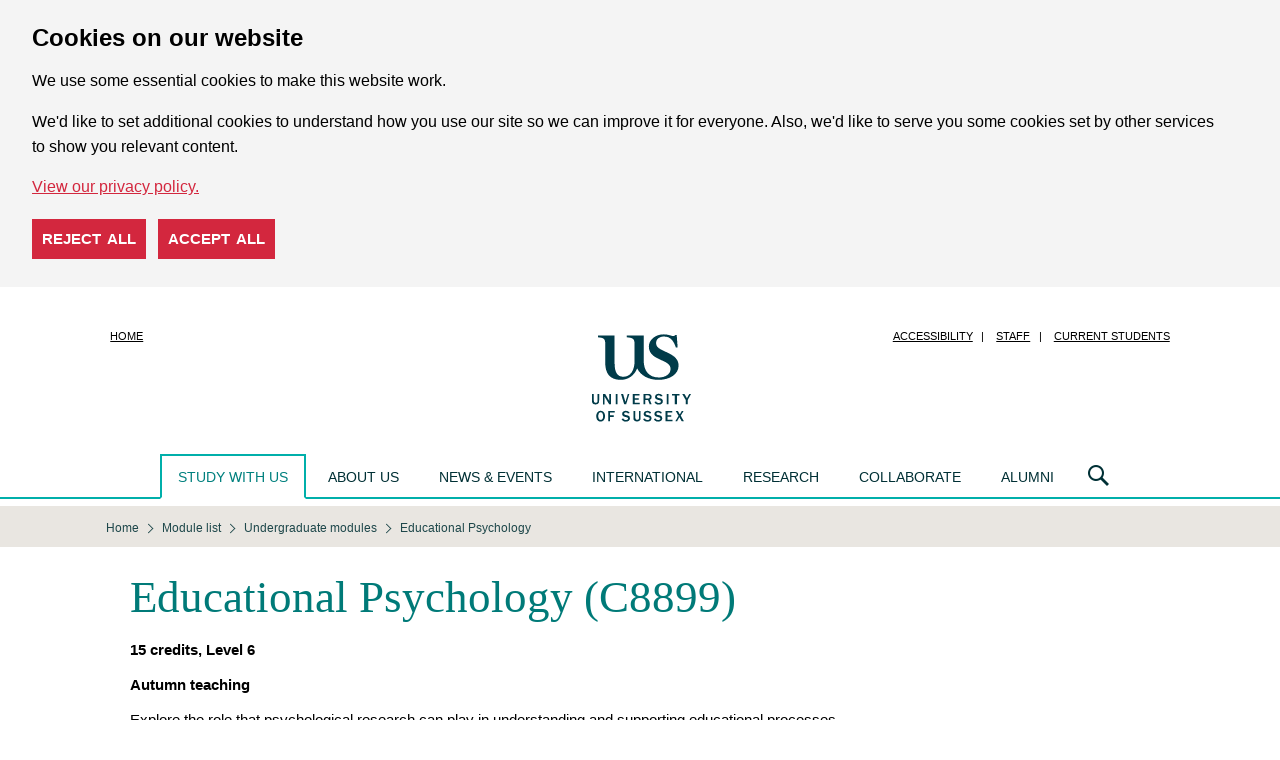

--- FILE ---
content_type: text/html; charset=UTF-8
request_url: https://www.sussex.ac.uk/study/modules/undergraduate/2023/98186-educational-psychology
body_size: 6651
content:

<!doctype html>
<html class="no-js" lang="en">
<head>
    <meta charset="utf-8" />
    <meta http-equiv="x-ua-compatible" content="ie=edge" />
    <meta name="viewport" content="width=device-width, initial-scale=1.0" />
    <title>Educational Psychology module : University of Sussex</title>
    <meta name="focus" content="external" />
    <meta charset="UTF-8"/> 
    <link rel="icon" sizes="144x144" href="/favicon.png">
    <link rel="stylesheet" href="/assets/css/cyclone.css?1763459869" />
    <script src="/assets/js/libs/jquery/jquery-3.6.0.min.js"></script>
         
</head>
<body id="us-body" class="cyclone ">

<div id="cookie-options" class="cdc-container with-options" data-nosnippet>
    <div aria-describedby="cookieconsent:desc" aria-label="cookieconsent" aria-live="polite" class="cdc-inner" role="dialog" style="">
        <!--googleoff: all-->
        <div class="cdc-message" id="cookieconsent:desc">
            <h2>Cookies on our website</h2>
            <p>We use some essential cookies to make this website work.</p>
            <p>We'd like to set additional cookies to understand how you use our site so we can improve it for everyone. Also, we'd like to serve you some cookies set by other services to show you relevant content.</p>
            <a class="cdc-link" href="https://www.sussex.ac.uk/about/website/privacy-and-cookies" rel="noopener noreferrer nofollow" role="button" tabindex="0" target="_blank">View our privacy policy.</a>
        </div>
        <div class="cookie-buttons">
            <button class="cdc-choice cdc-reject" tabindex="0">Reject all</button>
            <button class="cdc-choice cdc-accept" tabindex="0">Accept all</button>
        </div>
        <!--googleon: all-->
    </div>
</div>
<noscript>
    <style>
    .cdc-container {
        opacity: 1;
        visibility: visible;
    }
    </style>
</noscript>

<header class="header" role="banner">
    <div class="row">
        <div class="small-12 columns">
            <div class="logo"><a href="/"><span class="show-for-sr">University of Sussex</span></a></div>
            <nav class="show-for-large nav nav-quick">
                <ul class="menu with-separators">
                    <li class="no-separator"><a href="/">Home</a></li>
                    <li class="no-separator"><a class="show-on-focus" href="#main">Skip to main content</a></li>
                    <li><a href="https://www.sussex.ac.uk/about/website/accessibility">Accessibility</a></li>
                    <li><a href="https://staff.sussex.ac.uk/">Staff</a></li>
                    <li><a href="https://student.sussex.ac.uk/">Current students</a></li>
                </ul>
            </nav>
        </div>
    </div>
</header>

<nav class="nav nav-main">
    <div class="row">
            
<div class="nav nav-mobile-menu hide-for-large">
    <div class="nav-mobile-menu-button">
        <a href="#" class="icon icon-burger js-open-mobile-menu"><span class="show-for-sr">Open navigation menu</span></a>
        <a href="#" class="icon icon-cross js-close-mobile-menu"><span class="show-for-sr">Close navigation menu</span></a>
    </div>
    <div class="nav-mobile-menu-dropdown">
                <section>
    <h2>Main menu</h2>
    <ul>
		<li><a href="https://www.sussex.ac.uk/">Homepage</a></li>
		<li><a href="https://www.sussex.ac.uk/study/">Study with us</a></li>
        <li><a href="https://www.sussex.ac.uk/about/">About us</a></li>
        <li><a href="https://www.sussex.ac.uk/news/">News &amp; events</a></li>
        <li><a href="https://www.sussex.ac.uk/international/">International</a></li>
        <li><a href="https://www.sussex.ac.uk/research/">Research</a></li>
        <li><a href="https://www.sussex.ac.uk/collaborate/">Collaborate</a></li>
        <li><a href="https://www.sussex.ac.uk/alumni/">Alumni</a></li>
    </ul>
</section>

<section>
    <h2>Quick links</h2>
    <ul>
                    <li><a href="https://www.sussex.ac.uk/study/visit-us/undergraduate/open-days/">Undergraduate Open Days</a></li><li><a href="https://www.sussex.ac.uk/study/visit-us/postgraduate/masters-open-days/">Masters Open Days</a></li><li><a href="https://student.sussex.ac.uk/">Current students</a></li><li><a href="https://staff.sussex.ac.uk/">Current staff</a></li><li><a href="https://www.sussex.ac.uk/about/jobs">Jobs at Sussex</a></li><li><a href="https://www.sussex.ac.uk/profiles/">Staff search</a></li><li><a href="https://www.sussex.ac.uk/about/website">Cookies / Privacy / Disclaimer</a></li>            </ul>
</section>
    </div>
</div>
        <ul class="nav nav-mega-menu show-for-large">
    <li class="is-open">
        <a href="/study/">Study with us</a>
        <div class="nav-main-dropdown">
            <div class="row">
                <div class="column">
                    <section>
                        <h2><a href="/study/undergraduate/">Undergraduate</a></h2>
                        <ul>
                            <li><a href="/study/undergraduate/">Courses</a></li>
                            <li><a href="/study/subjects/foundation-years/undergraduate">Foundation years</a></li>
                            <li><a href="/study/undergraduate/applying-to-university/">Thinking about university</a></li>
                            <li><a href="/study/undergraduate/choose-sussex">Choose Sussex</a></li>
                            <li><a href="/study/visit-us/undergraduate/open-days/">Undergraduate Open Days</a></li>
                            <li><a href="/clearing/">Clearing</a></li>
                            <li><a href="/study/applicant/">Undergraduate Applicant Hub</a></li>
                            <li><a href="/study/access/">Access to Sussex</a></li>
							<li><a href="/study/study-abroad-at-sussex/our-programs/summer-school">Summer School</a></li>
                        </ul>
                    </section>
                    <section>
                        <h2><a href="/study/masters/courses">Masters</a></h2>
                        <ul>
                            <li><a href="/study/masters/courses">Courses</a></li>
                            <li><a href="https://study-online.sussex.ac.uk/?utm_medium=referral&utm_campaign=sussex.ac.uk_navigation-bar">Online courses</a></li>
                            <li><a href="/study/masters/apply">How to apply</a></li>
                            <li><a href="/study/masters-applicant/">Masters Applicant Hub</a></li>
                        </ul>
                    </section>
                </div>
                <div class="column">
                    <section>
                        <h2><a href="/study/phd/degrees">PhD</a></h2>
                        <ul>
                            <li><a href="/study/phd/degrees">Degrees</a></li>
                            <li><a href="/study/phd/guide-phd-study">Guide to PhD study</a></li>
                            <li><a href="/study/phd/doctoral">Sussex Researcher School</a></li>
                            <li><a href="/study/phd/apply">How to apply</a></li>
                        </ul>
                    </section>
                    <section>
                        <h2><a href="/contactus/">Contact us</a></h2>
                        <ul>
                            <li><a href="/study/register">Register for updates</a></li>
                            <li><a href="/study/prospectus">Request a prospectus</a></li>
                            <li><a href="/study/ask">Ask us a question</a></li>
                            <li><a href="/study/unibuddy">Chat to our students and staff</a></li>
                        </ul>
                    </section>
                </div>
                <div class="column">
                    <section>
                        <h2><a href="/study/visit-us/">Visits and Open Days</a></h2>
                        <ul>
                            <li><a href="/study/visit-us/">Open Days and events</a></li>
                            <li><a href="/study/visit-us/campus-tours">Campus tours</a></li>
                            <li><a href="/study/visit-us/undergraduate/school-college-visits">School and college visits</a></li>
                            <li><a href="/study/visit-us/virtual-tour/">Virtual tour</a></li>
                        </ul>
                    </section>
                    <section>
                        <h2><a href="/study/fees-funding">Fees and funding</a></h2>
                        <ul>
                            <li><a href="/study/fees-funding/tuition-fees">Tuition fees</a></li>
                            <li><a href="/study/fees-funding">Funding and scholarships</a></li>
                            <li><a href="/study/fees-funding/living-costs">Cost of living</a></li>
                        </ul>
                    </section>
                </div>
                <div class="column">
                    <section>
                        <h2><a href="/study/international-students">International students</a></h2>
                        <ul>
                            <li><a href="/study/international-students/meet-us">Meet us at an event</a></li>
                            <li><a href="/study/international-students/information-by-country">Information by country</a></li>
                            <li><a href="https://isc.sussex.ac.uk/">University preparation courses</a></li>
                            <li><a href="/study/study-abroad-at-sussex">Study Abroad at Sussex</a></li>
                            <li><a href="/study/international-students/english-language">English language courses</a></li>
                            <li><a href="https://student.sussex.ac.uk/international/visas">Visas and immigration</a></li>
                        </ul>
                    </section>
                </div>
                <div class="column">
                    <section>
                        <h2><a href="/study/student-life/">Student life</a></h2>
                        <ul>
                            <li><a href="/study/student-life/campus">What's on campus</a></li>
                            <li><a href="/study/student-life/brighton">Brighton</a></li>
                            <li><a href="/study/student-life/studying">Studying at Sussex</a></li>
                            <li><a href="/study/student-life/student-support">Student support</a></li>
                            <li><a href="/study/accommodation">Accommodation</a></li>
                            <li><a href="/study/careers">Careers</a></li>
                            <li><a href="/study/terms-and-conditions">Terms and conditions</a></li>
                        </ul>
                    </section>
                </div>
            </div>
        </div>
    </li>

    <li data-section="about">
        <a href="/about/">About us</a>
        <div class="nav-main-dropdown">
            <div class="row">
                <div class="column">
                    <section>
                        <h2><a href="/about/">About us</a></h2>
                        <ul>
                            <li><a href="/about/facts">Rankings and figures</a></li>
                            <li><a href="/about/who">Our structure</a></li>
                            <li><a href="/about/strategy-and-funding">Strategy and funding</a></li>
                            <li><a href="/about/jobs">Jobs</a></li>
                            <li><a href="/about/term-dates">Term dates</a></li>
                            <li><a href="/about/directions">How to get here</a></li>
                            <li><a href="/about/campus">Our campus</a></li>
                            <li><a href="/about/sustainable-university">Creating a sustainable university</a></li>
                            <li><a href="/about/culture-equality-and-inclusion">Culture, equality and inclusion</a></li>
                        </ul>
                    </section>
                    </div>
                    <div class="end column">
                    <section>
                        <ul>
                            <li><a href="/about/community">Sussex in the community</a></li>
                            <li><a href="/about/conferences">Teachers' conferences</a></li>
                            <li><a href="/about/access-to-education">Improving access to higher education: widening participation</a></li>
                            <li><a href="/about/recruit-graduates-students">Recruit our graduates and students</a></li>
                            <li><a href="/about/facts/facts-figures#transparency">Office for Students transparency information</a></li>
                            <li><a href="/about/strategy-and-funding/corporate-information">Modern Slavery Act Statement</a></li>
                            <li><a href="/about/procurement">Working with the University: Procurement</a></li>
                            <li><a href="/contactus/">Contact us</a></li>
                        </ul>
                    </section>
                </div>
            </div>
        </div>
    </li>

    <li data-section="news">
        <a href="/news/">News &amp; events</a>
        <div class="nav-main-dropdown">
            <div class="row">
                <div class="column">
                    <section>
                        <h2><a href="/news/">News</a></h2>
                        <h2><a href="/news/features">Features</a></h2>
                        <ul>
                            <li><a href="/news/features/twelve-women">Twelve women in Academia</a></li>
                            <li><a href="/news/features/quantum-computing-laboratory">Quantum computing Laboratory</a></li>
                        </ul>
                    </section>
                </div>
                <div class="column">
                    <section>
                        <h2><a href="/news/events">Events</a></h2>
                        <ul>
                            <li><a href="/graduation/">Graduation</a></li>
                            <li><a href="/news/events/sussex-lectures">The Sussex lectures</a></li>
                            <li><a href="/news/events/science-talks">Science talks at Sussex</a></li>
                        </ul>
                    </section>
                </div>
                <div class="end column">
                    <section>
                        <h2><a href="/news/media-centre">Media Centre</a></h2>
                        <ul>
                            <li><a href="/news/media-centre/contact-us">Contact us</a></li>
                            <li><a href="/news/media-centre/press-releases">Press releases</a></li>
                            <li><a href="/news/media-centre/hear-from-our-experts">Our experts</a></li>
                            <li><a href="/news/media-centre/filming-guidelines">Filming guidelines</a></li>
                        </ul>
                        <h2><a href="/news/blogs">Blogs and podcasts</a></h2>
                    </section>
                </div>
            </div>
        </div>
    </li>

    <li data-section="international">
        <a href="/international/">International</a>
        <div class="nav-main-dropdown">
            <div class="row">
                <div class="column">
                    <section>
                        <h2><a href="/international/">International</a></h2>
                        <ul>
                            <li><a href="/study/international-students">International students</a></li>
                            <li><a href="/global-engagement/">Global engagement</a></li>
                            <li><a href="/research/explore-our-research">International research</a></li>
                        </ul>
                    </section>
                </div>
            </div>
        </div>
    </li>

    <li data-section="research">
        <a href="/research/">Research</a>
        <div class="nav-main-dropdown">
            <div class="row">
                <div class="column">
                    <section>
                            <h2><a href="/research/">Research</a></h2>
                        <ul>
                            <li><a href="/research/impossible-until-done">Centres of Excellence</a></li>
                            <li><a href="/research/explore-our-research">Explore our research</a></li>
                            <li><a href="/research/about">About our research</a></li>
                            <li><a href="/research/centres">Research centres and groups</a></li>
                            <li><a href="/research/schools">Our schools</a></li>
                            <li><a href="/research/directory">Find a researcher</a></li>
                            <li><a href="/research/publications">Publications</a></li>
                            <li><a href="/research/full-news-list">News</a></li>
                            <li><a href="/research/contact-us">Contact us</a></li>
                        </ul>
                    </section>
                </div>
            </div>
        </div>
    </li>

    <li data-section="collaborate">
        <a href="/collaborate/">Collaborate</a>
        <div class="nav-main-dropdown">
            <div class="row">
                <div class="column">
                    <section>
                        <h2><a href="/collaborate/business/">Business and entrepreneurs</a></h2>
                        <ul>
                            <li><a href="/collaborate/business/expertise-consulting-commission">Expertise, consulting and research for business</a></li>
                            <li><a href="/collaborate/business/public-funds">Access to public funds for business</a></li>
                            <li><a href="/collaborate/business/investment-licence">Investment and license opportunities</a></li>
                            <li><a href="/collaborate/business/business-incubation">Business incubation services</a></li>
                            <li><a href="/collaborate/business/apprenticeships">Degree apprenticeships at Sussex</a></li>
                            <li><a href="/collaborate/business/team">Meet the team</a></li>
                        </ul>
                    </section>
                </div>
                <div class="column">
                    <section>
                        <h2><a href="/collaborate/public-third-sector">Public and third sector</a></h2>
                        <ul>
                            <li><a href="/collaborate/public-third-sector/expertise-consulting-commission-public-sector">Expertise, consulting and research for public and third sector</a></li>
                            <li><a href="/collaborate/public-third-sector/access-to-public-funds-public-and-third-sector">Access to public funds for public and third sector</a></li>
                        </ul>
                    </section>
                </div>
                <div class="end column">
                    <h2>Other</h2>
                    <section>
                        <ul>
                            <li><a href="/research/about/policy-at-sussex">National and international policy makers</a></li>
                            <li><a href="/about/community/">Citizen and the community</a></li>
                            <li><a href="/collaborate/talent-recruitment/">Recruitment and short courses</a></li>
                            <li><a href="/collaborate/conferences-facilities/">Conferences and facilities</a></li>
                            <li><a href="/collaborate/events/">Networks and events</a></li>
                        </ul>
                    </section>
                </div>
            </div>
        </div>
    </li>

    <li data-section="alumni">
        <a href="/alumni/">Alumni</a>
        <div class="nav-main-dropdown">
            <div class="row">
                <div class="column">
                    <section>
                        <h2><a href="/alumni/">Alumni</a></h2>
                        <ul>
                            <li><a href="/alumni/news-events">News and events</a></li>
                            <li><a href="/alumni/people">Sussex people</a></li>
                            <li><a href="/alumni/get-involved">Get involved</a></li>
                            <li><a href="/alumni/community">Alumni community</a></li>
                            <li><a href="/alumni/overseas/">Global network</a></li>
                            <li><a href="/alumni/falmer-magazine/">Falmer magazine</a></li>
                            <li><a href="/alumni/support">Support us</a></li>
                        </ul>
                    </section>
                </div>
            </div>
        </div>
    </li>
</ul>
        <div class="nav-search">
    <a class="icon icon-lens" title="Search" href="#"><span class="show-for-sr">Search</span></a>
    <div class="nav-main-dropdown" aria-hidden="true">
        <form class="row" action="https://www.sussex.ac.uk/search/">
            <input id="search_realm" type="hidden" name="realm" value="external"/>
            <div class="column nav-search-scope">
                <legend class="show-for-sr">Search US</legend>
                <label for="rbl-all">All</label>
                <input type="radio" name="type" value="site" class="green" id="rbl-all" checked=""/>
                <label for="rbl-people">People</label>
                <input type="radio" name="type" value="profile" class="orange" id="rbl-people"/>
            </div>
            <div class="column nav-search-keywords">
                <div class="input-group">
                    <label class="input-group-label show-for-sr" for="txt-search">Search US</label>
                    <input class="input-group-field" id="txt-search" name="t" type="text" placeholder="Enter your search here" aria-label="Search text" />
                    <div class="input-group-button">
                        <input class="button" type="submit" value="search"/>
                    </div>
                </div>
            </div>
        </form>
    </div>
</div>
    </div>
</nav>

<main id="main" role="main">
    <div class="page-overlay"></div>
        <nav class="show-for-medium nav nav-breadcrumb" aria-label="You are here:" role="navigation">
        <div class="row">
            <ol itemscope itemtype="https://schema.org/BreadcrumbList" class="menu"><li itemprop="itemListElement" itemscope itemtype="https://schema.org/ListItem"><a itemprop="item" href="https://www.sussex.ac.uk/"><span itemprop="name">Home</span></a><meta itemprop="position" content="1"></li><li itemprop="itemListElement" itemscope itemtype="https://schema.org/ListItem"><a itemprop="item" href="/study/modules/"><span itemprop="name">Module list</span></a><meta itemprop="position" content="2"></li><li itemprop="itemListElement" itemscope itemtype="https://schema.org/ListItem"><a itemprop="item" href="/study/modules/undergraduate"><span itemprop="name">Undergraduate modules</span></a><meta itemprop="position" content="3"></li><li itemprop="itemListElement" itemscope itemtype="https://schema.org/ListItem"><a itemprop="item" href="/study/modules/undergraduate/2023/98186-educational-psychology"><span class="show-for-sr">Current location: </span><span itemprop="name">Educational Psychology</span></a><meta itemprop="position" content="4"></li></ol>        </div>
    </nav>
        <div class="row">
        <div class="small-12  columns wysiwyg content-region">
                                                <h1 id="moduletitle">Educational Psychology (C8899)</h1><!-- seq: 98186 --><p><strong>15 credits, Level 6</strong></p><p><strong>Autumn teaching</strong></p><p>Explore the role that psychological research can play in understanding and supporting educational processes.</p>
<p>Workshops introduce you to material on broad theoretical perspectives of children&rsquo;s learning, including cognitive development and socio-motivational factors. You&rsquo;ll also examine specific aspects of children&rsquo;s academic development, including key curriculum areas such as reading and mathematics.</p>
<p>You will be introduced to current issues and controversies in education, with the opportunity to reflect and discuss in workshops.</p>
<p>Throughout the module, you will be encouraged to consider the implications of psychological research for designing and implementing practical strategies to support learning and socio-emotional development in the educational context.</p><div class="row"><div class="columns small-12 medium-6"><h3>Teaching</h3>
			<style>
				.chart {
					width: 200px;
					height: 200px;
				}
			</style>

			<svg aria-hidden="true" class="chart" viewbox="0 0 150 150" xmlns="http://www.w3.org/2000/svg">
		<circle cx="75" cy="75" r="50" fill="#df465a" stroke="#ffffff" stroke-width="5" /><image href="/study/modules/icons/teaching/seminar.svg" x="1" y="63" width="25" height="25" />
				<circle cx="75" cy="75" r="30" fill="#ffffff" />
			</svg>
		<p><img src="/study/modules/icons/teaching/seminar.svg" width="40" height="40" alt="" aria-hidden="true" /> 100%: <b>Seminar</b><br /></p></div><div class="columns small-12 medium-6"><h3>Assessment</h3>
			<style>
				.chart {
					width: 200px;
					height: 200px;
				}
			</style>

			<svg aria-hidden="true" class="chart" viewbox="0 0 150 150" xmlns="http://www.w3.org/2000/svg">
		
			<g>
				<path d="M75,25A50,50,0,0,1,122.55282581476,90.450849718747L75,75Z" stroke="#ffffff" fill="#40b4e5" stroke-width="5" />
			<image href="/study/modules/icons/assessment/coursework.svg" x="113.15905365125" y="26.557314357867" width="25" height="25" />
			</g>
		
			<g>
				<path d="M122.55282581476,90.450849718747A50,50,0,1,1,75,25L75,75Z" stroke="#ffffff" fill="#1e428a" stroke-width="5" />
			<image href="/study/modules/icons/assessment/examination.svg" x="12.840946348753" y="99.442685642133" width="25" height="25" />
			</g>
		
				<circle cx="75" cy="75" r="30" fill="#ffffff" />
			</svg>
		<p><img src="/study/modules/icons/assessment/coursework.svg" width="40" height="40" alt="" aria-hidden="true" /> 30%: <b>Coursework</b> (Portfolio, Test)<br /><img src="/study/modules/icons/assessment/examination.svg" width="40" height="40" alt="" aria-hidden="true" /> 70%: <b>Examination</b> (Computer-based examination)<br /></p></div></div><h3>Contact hours and workload</h3><p>This module is approximately 150 hours of work. This breaks down into about 22 hours of contact time and about 128 hours of independent study. The University may make minor variations to the contact hours for operational reasons, including timetabling requirements.
			<p>We regularly review our modules to incorporate student feedback, staff expertise, as well as the latest research and teaching methodology. We’re planning to run these
			modules in the academic year  2023/24. However, there may be changes to these modules in response to feedback, staff availability, student demand or updates to
			our curriculum.</p>
			<p><strong>We’ll make sure to let you know of any material changes to modules at the earliest opportunity.</strong></p>
        <h3>Courses</h3><p>This module is offered on the following courses:</p><ul class="course-links"><li><a href="/study/undergraduate/courses/psychology-with-a-professional-placement-year-bsc">Psychology (with a professional placement year) BSc</a></li><li><a href="/study/undergraduate/courses/psychology-bsc">Psychology BSc</a></li><li><a href="/study/undergraduate/courses/psychology-with-business-and-management-bsc">Psychology with Business and Management BSc</a></li><li><a href="/study/undergraduate/courses/psychology-with-clinical-approaches-bsc">Psychology with Clinical Approaches BSc</a></li><li><a href="/study/undergraduate/courses/psychology-with-criminology-bsc">Psychology with Criminology BSc</a></li><li><a href="/study/undergraduate/courses/psychology-with-neuroscience-bsc">Psychology with Neuroscience BSc</a></li></ul>        </div>
            </div>

    </main>


<footer class="footer" role="contentinfo">
    <div class="row">
        <ul class="medium-6 medium-push-6 social-info">
            <li><a class="icon icon-social-twitter" title="X" href="https://x.com/SussexUni/status/1889359241116315893"><span class="show-for-sr">X</span></a></li>
            <li><a class="icon icon-social-facebook" title="Facebook" href="https://www.facebook.com/uniofsussex"><span class="show-for-sr">Facebook</span></a></li>
            <li><a class="icon icon-social-instagram" title="Instagram" href="https://www.instagram.com/sussexuni"><span class="show-for-sr">Instagram</span></a></li>
            <li><a class="icon icon-social-youtube" title="YouTube" href="https://www.youtube.com/user/universityofsussex"><span class="show-for-sr">YouTube</span></a></li>
            <li><a class="icon icon-social-vimeo" title="Vimeo" href="https://vimeo.com/uniofsussex"><span class="show-for-sr">Vimeo</span></a></li>
            <li><a class="icon icon-social-tiktok" title="Tiktok" href="https://www.tiktok.com/@sussexuni"><span class="show-for-sr">Tiktok</span></a></li>
            <li><a class="icon icon-social-linkedin" title="Linkedin" href="https://www.linkedin.com/school/university-of-sussex "><span class="show-for-sr">Linkedin</span></a></li>
        </ul>
        <div class="medium-6 medium-pull-6 columns">
            <div class="contact-info">
                <p>
                    University of Sussex<br/>
                    Sussex House,
                    Falmer<br/>
                    Brighton,
                    BN1 9RH<br/>
                    United Kingdom
                </p>
                <p>
                Course and application enquiries:<br/>
				  <a class="email" href="https://www.sussex.ac.uk/study/ask/">Ask us a question</a>
				</p>
    
				<p>
				  General enquiries:<br/>
				  <a class="tel" href="tel:+441273606755">+44 (0)1273 606755</a><br/>
				  <a class="email" href="mailto:information@sussex.ac.uk">information@sussex.ac.uk</a>
				</p>

            </div>
            <small class="copyright">Copyright &copy; 2026, University of Sussex</small>
            <ul class="menu site-info with-separators">
                <li class="divider"><a href="https://www.sussex.ac.uk/about/website/accessibility">Accessibility</a></li>
                <li><a href="https://www.sussex.ac.uk/about/website/privacy-and-cookies/privacy">Privacy</a></li>
                <li><a href="https://www.sussex.ac.uk/about/website/privacy-and-cookies/cookies">Cookies</a></li>
            </ul>
            <p class="hide-for-medium"><a class="anchor-link anchor-link-top" href="#main">Back to top</a></p>
        </div>
    </div>
</footer>

<script src="/assets/js/cyclone.js?1732626601"></script>

</body>
</html>

--- FILE ---
content_type: text/css
request_url: https://www.sussex.ac.uk/assets/css/cyclone.css?1763459869
body_size: 47149
content:
@charset "UTF-8";@media print,screen and (min-width:40em){.reveal,.reveal.large,.reveal.small,.reveal.tiny{left:auto;margin:0 auto;right:auto}}
/*! normalize.css v8.0.0 | MIT License | github.com/necolas/normalize.css */html{-webkit-text-size-adjust:100%;line-height:1.15}h1{font-size:2em;margin:.67em 0}hr{box-sizing:initial;overflow:visible}pre{font-family:monospace,monospace;font-size:1em}a{background-color:initial}abbr[title]{border-bottom:0;text-decoration:underline dotted}b,strong{font-weight:bolder}code,kbd,samp{font-family:monospace,monospace;font-size:1em}sub,sup{font-size:75%;line-height:0;position:relative;vertical-align:initial}sub{bottom:-.25em}sup{top:-.5em}img{border-style:none}button,input,optgroup,select,textarea{font-size:100%;line-height:1.15;margin:0}button,input{overflow:visible}button,select{text-transform:none}[type=button],[type=reset],[type=submit],button{-webkit-appearance:button}[type=button]::-moz-focus-inner,[type=reset]::-moz-focus-inner,[type=submit]::-moz-focus-inner,button::-moz-focus-inner{border-style:none;padding:0}[type=button]:-moz-focusring,[type=reset]:-moz-focusring,[type=submit]:-moz-focusring,button:-moz-focusring{outline:1px dotted ButtonText}fieldset{padding:.35em .75em .625em}legend{box-sizing:border-box;color:inherit;display:table;padding:0;white-space:normal}progress{vertical-align:initial}textarea{overflow:auto}[type=checkbox],[type=radio]{box-sizing:border-box;padding:0}[type=number]::-webkit-inner-spin-button,[type=number]::-webkit-outer-spin-button{height:auto}[type=search]{-webkit-appearance:textfield;outline-offset:-2px}[type=search]::-webkit-search-decoration{-webkit-appearance:none}::-webkit-file-upload-button{-webkit-appearance:button;font:inherit}details{display:block}summary{display:list-item}[hidden],template{display:none}[data-whatinput=mouse] *,[data-whatinput=mouse] :focus,[data-whatinput=touch] *,[data-whatinput=touch] :focus,[data-whatintent=mouse] *,[data-whatintent=mouse] :focus,[data-whatintent=touch] *,[data-whatintent=touch] :focus{outline:none}[draggable=false]{-webkit-touch-callout:none;-webkit-user-select:none}.foundation-mq{font-family:"small=0em&medium=40em&mediumer=48em&large=58.75em&xlarge=64em&xxlarge=90em"}html{box-sizing:border-box;font-size:100%}*,:after,:before{box-sizing:inherit}body{-webkit-font-smoothing:antialiased;-moz-osx-font-smoothing:grayscale;background:#fff;color:#000;font-family:Arial,Helvetica Neue,Helvetica,sans-serif;font-weight:400;line-height:1.5;margin:0;padding:0}img{-ms-interpolation-mode:bicubic;display:inline-block;height:auto;max-width:100%;vertical-align:middle}textarea{border-radius:0;height:auto;min-height:50px}select{box-sizing:border-box;width:100%}.map_canvas embed,.map_canvas img,.map_canvas object,.mqa-display embed,.mqa-display img,.mqa-display object{max-width:none!important}button{appearance:none;background:#0000;border:0;border-radius:0;cursor:auto;line-height:1;padding:0}[data-whatinput=mouse] button{outline:0}pre{-webkit-overflow-scrolling:touch}button,input,optgroup,select,textarea{font-family:inherit}.is-visible{display:block!important}.is-hidden{display:none!important}.row{margin-left:auto;margin-right:auto;max-width:68.75rem}.row:after,.row:before{content:" ";display:table}.row:after{clear:both}.row.collapse>.column,.row.collapse>.columns{padding-left:0;padding-right:0}.row .row{margin-left:-.3125rem;margin-right:-.3125rem}@media print,screen and (min-width:40em){.row .row{margin-left:-.3125rem;margin-right:-.3125rem}}@media print,screen and (min-width:48em){.row .row{margin-left:-.3125rem;margin-right:-.3125rem}}@media print,screen and (min-width:58.75em){.row .row{margin-left:-.3125rem;margin-right:-.3125rem}}.row .row.collapse{margin-left:0;margin-right:0}.row.expanded{max-width:none}.row.expanded .row{margin-left:auto;margin-right:auto}.row:not(.expanded) .row{max-width:none}.column,.columns,.row.gutter-medium>.column,.row.gutter-medium>.columns,.row.gutter-small>.column,.row.gutter-small>.columns{padding-left:.3125rem;padding-right:.3125rem}.column,.columns{float:left;width:100%}@media print,screen and (min-width:40em){.column,.columns{padding-left:.3125rem;padding-right:.3125rem}}.column,.column:last-child:not(:first-child),.columns{clear:none;float:left}.column:last-child:not(:first-child),.columns:last-child:not(:first-child){float:right}.column.end:last-child:last-child,.end.columns:last-child:last-child{float:left}.column.row.row,.row.row.columns{float:none}.row .column.row.row,.row .row.row.columns{margin-left:0;margin-right:0;padding-left:0;padding-right:0}.small-1{width:8.3333333333%}.small-push-1{left:8.3333333333%;position:relative}.small-pull-1{left:-8.3333333333%;position:relative}.small-offset-0{margin-left:0}.small-2{width:16.6666666667%}.small-push-2{left:16.6666666667%;position:relative}.small-pull-2{left:-16.6666666667%;position:relative}.small-offset-1{margin-left:8.3333333333%}.small-3{width:25%}.small-push-3{left:25%;position:relative}.small-pull-3{left:-25%;position:relative}.small-offset-2{margin-left:16.6666666667%}.small-4{width:33.3333333333%}.small-push-4{left:33.3333333333%;position:relative}.small-pull-4{left:-33.3333333333%;position:relative}.small-offset-3{margin-left:25%}.small-5{width:41.6666666667%}.small-push-5{left:41.6666666667%;position:relative}.small-pull-5{left:-41.6666666667%;position:relative}.small-offset-4{margin-left:33.3333333333%}.small-6{width:50%}.small-push-6{left:50%;position:relative}.small-pull-6{left:-50%;position:relative}.small-offset-5{margin-left:41.6666666667%}.small-7{width:58.3333333333%}.small-push-7{left:58.3333333333%;position:relative}.small-pull-7{left:-58.3333333333%;position:relative}.small-offset-6{margin-left:50%}.small-8{width:66.6666666667%}.small-push-8{left:66.6666666667%;position:relative}.small-pull-8{left:-66.6666666667%;position:relative}.small-offset-7{margin-left:58.3333333333%}.small-9{width:75%}.small-push-9{left:75%;position:relative}.small-pull-9{left:-75%;position:relative}.small-offset-8{margin-left:66.6666666667%}.small-10{width:83.3333333333%}.small-push-10{left:83.3333333333%;position:relative}.small-pull-10{left:-83.3333333333%;position:relative}.small-offset-9{margin-left:75%}.small-11{width:91.6666666667%}.small-push-11{left:91.6666666667%;position:relative}.small-pull-11{left:-91.6666666667%;position:relative}.small-offset-10{margin-left:83.3333333333%}.small-12{width:100%}.small-offset-11{margin-left:91.6666666667%}.small-up-1>.column,.small-up-1>.columns{float:left;width:100%}.small-up-1>.column:nth-of-type(1n),.small-up-1>.columns:nth-of-type(1n){clear:none}.small-up-1>.column:nth-of-type(1n+1),.small-up-1>.columns:nth-of-type(1n+1){clear:both}.small-up-1>.column:last-child,.small-up-1>.columns:last-child{float:left}.small-up-2>.column,.small-up-2>.columns{float:left;width:50%}.small-up-2>.column:nth-of-type(1n),.small-up-2>.columns:nth-of-type(1n){clear:none}.small-up-2>.column:nth-of-type(odd),.small-up-2>.columns:nth-of-type(odd){clear:both}.small-up-2>.column:last-child,.small-up-2>.columns:last-child{float:left}.small-up-3>.column,.small-up-3>.columns{float:left;width:33.3333333333%}.small-up-3>.column:nth-of-type(1n),.small-up-3>.columns:nth-of-type(1n){clear:none}.small-up-3>.column:nth-of-type(3n+1),.small-up-3>.columns:nth-of-type(3n+1){clear:both}.small-up-3>.column:last-child,.small-up-3>.columns:last-child{float:left}.small-up-4>.column,.small-up-4>.columns{float:left;width:25%}.small-up-4>.column:nth-of-type(1n),.small-up-4>.columns:nth-of-type(1n){clear:none}.small-up-4>.column:nth-of-type(4n+1),.small-up-4>.columns:nth-of-type(4n+1){clear:both}.small-up-4>.column:last-child,.small-up-4>.columns:last-child{float:left}.small-up-5>.column,.small-up-5>.columns{float:left;width:20%}.small-up-5>.column:nth-of-type(1n),.small-up-5>.columns:nth-of-type(1n){clear:none}.small-up-5>.column:nth-of-type(5n+1),.small-up-5>.columns:nth-of-type(5n+1){clear:both}.small-up-5>.column:last-child,.small-up-5>.columns:last-child{float:left}.small-up-6>.column,.small-up-6>.columns{float:left;width:16.6666666667%}.small-up-6>.column:nth-of-type(1n),.small-up-6>.columns:nth-of-type(1n){clear:none}.small-up-6>.column:nth-of-type(6n+1),.small-up-6>.columns:nth-of-type(6n+1){clear:both}.small-up-6>.column:last-child,.small-up-6>.columns:last-child{float:left}.small-up-7>.column,.small-up-7>.columns{float:left;width:14.2857142857%}.small-up-7>.column:nth-of-type(1n),.small-up-7>.columns:nth-of-type(1n){clear:none}.small-up-7>.column:nth-of-type(7n+1),.small-up-7>.columns:nth-of-type(7n+1){clear:both}.small-up-7>.column:last-child,.small-up-7>.columns:last-child{float:left}.small-up-8>.column,.small-up-8>.columns{float:left;width:12.5%}.small-up-8>.column:nth-of-type(1n),.small-up-8>.columns:nth-of-type(1n){clear:none}.small-up-8>.column:nth-of-type(8n+1),.small-up-8>.columns:nth-of-type(8n+1){clear:both}.small-up-8>.column:last-child,.small-up-8>.columns:last-child{float:left}.small-collapse>.column,.small-collapse>.columns{padding-left:0;padding-right:0}.expanded.row .small-collapse.row,.small-collapse .row{margin-left:0;margin-right:0}.small-uncollapse>.column,.small-uncollapse>.columns{padding-left:.3125rem;padding-right:.3125rem}.small-centered{margin-left:auto;margin-right:auto}.small-centered,.small-centered:last-child:not(:first-child){clear:both;float:none}.small-pull-0,.small-push-0,.small-uncentered{margin-left:0;margin-right:0;position:static}.small-pull-0,.small-pull-0:last-child:not(:first-child),.small-push-0,.small-push-0:last-child:not(:first-child),.small-uncentered,.small-uncentered:last-child:not(:first-child){clear:none;float:left}.small-pull-0:last-child:not(:first-child),.small-push-0:last-child:not(:first-child),.small-uncentered:last-child:not(:first-child){float:right}@media print,screen and (min-width:40em){.medium-1{width:8.3333333333%}.medium-push-1{left:8.3333333333%;position:relative}.medium-pull-1{left:-8.3333333333%;position:relative}.medium-offset-0{margin-left:0}.medium-2{width:16.6666666667%}.medium-push-2{left:16.6666666667%;position:relative}.medium-pull-2{left:-16.6666666667%;position:relative}.medium-offset-1{margin-left:8.3333333333%}.medium-3{width:25%}.medium-push-3{left:25%;position:relative}.medium-pull-3{left:-25%;position:relative}.medium-offset-2{margin-left:16.6666666667%}.medium-4{width:33.3333333333%}.medium-push-4{left:33.3333333333%;position:relative}.medium-pull-4{left:-33.3333333333%;position:relative}.medium-offset-3{margin-left:25%}.medium-5{width:41.6666666667%}.medium-push-5{left:41.6666666667%;position:relative}.medium-pull-5{left:-41.6666666667%;position:relative}.medium-offset-4{margin-left:33.3333333333%}.medium-6{width:50%}.medium-push-6{left:50%;position:relative}.medium-pull-6{left:-50%;position:relative}.medium-offset-5{margin-left:41.6666666667%}.medium-7{width:58.3333333333%}.medium-push-7{left:58.3333333333%;position:relative}.medium-pull-7{left:-58.3333333333%;position:relative}.medium-offset-6{margin-left:50%}.medium-8{width:66.6666666667%}.medium-push-8{left:66.6666666667%;position:relative}.medium-pull-8{left:-66.6666666667%;position:relative}.medium-offset-7{margin-left:58.3333333333%}.medium-9{width:75%}.medium-push-9{left:75%;position:relative}.medium-pull-9{left:-75%;position:relative}.medium-offset-8{margin-left:66.6666666667%}.medium-10{width:83.3333333333%}.medium-push-10{left:83.3333333333%;position:relative}.medium-pull-10{left:-83.3333333333%;position:relative}.medium-offset-9{margin-left:75%}.medium-11{width:91.6666666667%}.medium-push-11{left:91.6666666667%;position:relative}.medium-pull-11{left:-91.6666666667%;position:relative}.medium-offset-10{margin-left:83.3333333333%}.medium-12{width:100%}.medium-offset-11{margin-left:91.6666666667%}.medium-up-1>.column,.medium-up-1>.columns{float:left;width:100%}.medium-up-1>.column:nth-of-type(1n),.medium-up-1>.columns:nth-of-type(1n){clear:none}.medium-up-1>.column:nth-of-type(1n+1),.medium-up-1>.columns:nth-of-type(1n+1){clear:both}.medium-up-1>.column:last-child,.medium-up-1>.columns:last-child{float:left}.medium-up-2>.column,.medium-up-2>.columns{float:left;width:50%}.medium-up-2>.column:nth-of-type(1n),.medium-up-2>.columns:nth-of-type(1n){clear:none}.medium-up-2>.column:nth-of-type(odd),.medium-up-2>.columns:nth-of-type(odd){clear:both}.medium-up-2>.column:last-child,.medium-up-2>.columns:last-child{float:left}.medium-up-3>.column,.medium-up-3>.columns{float:left;width:33.3333333333%}.medium-up-3>.column:nth-of-type(1n),.medium-up-3>.columns:nth-of-type(1n){clear:none}.medium-up-3>.column:nth-of-type(3n+1),.medium-up-3>.columns:nth-of-type(3n+1){clear:both}.medium-up-3>.column:last-child,.medium-up-3>.columns:last-child{float:left}.medium-up-4>.column,.medium-up-4>.columns{float:left;width:25%}.medium-up-4>.column:nth-of-type(1n),.medium-up-4>.columns:nth-of-type(1n){clear:none}.medium-up-4>.column:nth-of-type(4n+1),.medium-up-4>.columns:nth-of-type(4n+1){clear:both}.medium-up-4>.column:last-child,.medium-up-4>.columns:last-child{float:left}.medium-up-5>.column,.medium-up-5>.columns{float:left;width:20%}.medium-up-5>.column:nth-of-type(1n),.medium-up-5>.columns:nth-of-type(1n){clear:none}.medium-up-5>.column:nth-of-type(5n+1),.medium-up-5>.columns:nth-of-type(5n+1){clear:both}.medium-up-5>.column:last-child,.medium-up-5>.columns:last-child{float:left}.medium-up-6>.column,.medium-up-6>.columns{float:left;width:16.6666666667%}.medium-up-6>.column:nth-of-type(1n),.medium-up-6>.columns:nth-of-type(1n){clear:none}.medium-up-6>.column:nth-of-type(6n+1),.medium-up-6>.columns:nth-of-type(6n+1){clear:both}.medium-up-6>.column:last-child,.medium-up-6>.columns:last-child{float:left}.medium-up-7>.column,.medium-up-7>.columns{float:left;width:14.2857142857%}.medium-up-7>.column:nth-of-type(1n),.medium-up-7>.columns:nth-of-type(1n){clear:none}.medium-up-7>.column:nth-of-type(7n+1),.medium-up-7>.columns:nth-of-type(7n+1){clear:both}.medium-up-7>.column:last-child,.medium-up-7>.columns:last-child{float:left}.medium-up-8>.column,.medium-up-8>.columns{float:left;width:12.5%}.medium-up-8>.column:nth-of-type(1n),.medium-up-8>.columns:nth-of-type(1n){clear:none}.medium-up-8>.column:nth-of-type(8n+1),.medium-up-8>.columns:nth-of-type(8n+1){clear:both}.medium-up-8>.column:last-child,.medium-up-8>.columns:last-child{float:left}.medium-collapse>.column,.medium-collapse>.columns{padding-left:0;padding-right:0}.expanded.row .medium-collapse.row,.medium-collapse .row{margin-left:0;margin-right:0}.medium-uncollapse>.column,.medium-uncollapse>.columns{padding-left:.3125rem;padding-right:.3125rem}.medium-centered{margin-left:auto;margin-right:auto}.medium-centered,.medium-centered:last-child:not(:first-child){clear:both;float:none}.medium-pull-0,.medium-push-0,.medium-uncentered{margin-left:0;margin-right:0;position:static}.medium-pull-0,.medium-pull-0:last-child:not(:first-child),.medium-push-0,.medium-push-0:last-child:not(:first-child),.medium-uncentered,.medium-uncentered:last-child:not(:first-child){clear:none;float:left}.medium-pull-0:last-child:not(:first-child),.medium-push-0:last-child:not(:first-child),.medium-uncentered:last-child:not(:first-child){float:right}}@media print,screen and (min-width:48em){.mediumer-1{width:8.3333333333%}.mediumer-push-1{left:8.3333333333%;position:relative}.mediumer-pull-1{left:-8.3333333333%;position:relative}.mediumer-offset-0{margin-left:0}.mediumer-2{width:16.6666666667%}.mediumer-push-2{left:16.6666666667%;position:relative}.mediumer-pull-2{left:-16.6666666667%;position:relative}.mediumer-offset-1{margin-left:8.3333333333%}.mediumer-3{width:25%}.mediumer-push-3{left:25%;position:relative}.mediumer-pull-3{left:-25%;position:relative}.mediumer-offset-2{margin-left:16.6666666667%}.mediumer-4{width:33.3333333333%}.mediumer-push-4{left:33.3333333333%;position:relative}.mediumer-pull-4{left:-33.3333333333%;position:relative}.mediumer-offset-3{margin-left:25%}.mediumer-5{width:41.6666666667%}.mediumer-push-5{left:41.6666666667%;position:relative}.mediumer-pull-5{left:-41.6666666667%;position:relative}.mediumer-offset-4{margin-left:33.3333333333%}.mediumer-6{width:50%}.mediumer-push-6{left:50%;position:relative}.mediumer-pull-6{left:-50%;position:relative}.mediumer-offset-5{margin-left:41.6666666667%}.mediumer-7{width:58.3333333333%}.mediumer-push-7{left:58.3333333333%;position:relative}.mediumer-pull-7{left:-58.3333333333%;position:relative}.mediumer-offset-6{margin-left:50%}.mediumer-8{width:66.6666666667%}.mediumer-push-8{left:66.6666666667%;position:relative}.mediumer-pull-8{left:-66.6666666667%;position:relative}.mediumer-offset-7{margin-left:58.3333333333%}.mediumer-9{width:75%}.mediumer-push-9{left:75%;position:relative}.mediumer-pull-9{left:-75%;position:relative}.mediumer-offset-8{margin-left:66.6666666667%}.mediumer-10{width:83.3333333333%}.mediumer-push-10{left:83.3333333333%;position:relative}.mediumer-pull-10{left:-83.3333333333%;position:relative}.mediumer-offset-9{margin-left:75%}.mediumer-11{width:91.6666666667%}.mediumer-push-11{left:91.6666666667%;position:relative}.mediumer-pull-11{left:-91.6666666667%;position:relative}.mediumer-offset-10{margin-left:83.3333333333%}.mediumer-12{width:100%}.mediumer-offset-11{margin-left:91.6666666667%}.mediumer-up-1>.column,.mediumer-up-1>.columns{float:left;width:100%}.mediumer-up-1>.column:nth-of-type(1n),.mediumer-up-1>.columns:nth-of-type(1n){clear:none}.mediumer-up-1>.column:nth-of-type(1n+1),.mediumer-up-1>.columns:nth-of-type(1n+1){clear:both}.mediumer-up-1>.column:last-child,.mediumer-up-1>.columns:last-child{float:left}.mediumer-up-2>.column,.mediumer-up-2>.columns{float:left;width:50%}.mediumer-up-2>.column:nth-of-type(1n),.mediumer-up-2>.columns:nth-of-type(1n){clear:none}.mediumer-up-2>.column:nth-of-type(odd),.mediumer-up-2>.columns:nth-of-type(odd){clear:both}.mediumer-up-2>.column:last-child,.mediumer-up-2>.columns:last-child{float:left}.mediumer-up-3>.column,.mediumer-up-3>.columns{float:left;width:33.3333333333%}.mediumer-up-3>.column:nth-of-type(1n),.mediumer-up-3>.columns:nth-of-type(1n){clear:none}.mediumer-up-3>.column:nth-of-type(3n+1),.mediumer-up-3>.columns:nth-of-type(3n+1){clear:both}.mediumer-up-3>.column:last-child,.mediumer-up-3>.columns:last-child{float:left}.mediumer-up-4>.column,.mediumer-up-4>.columns{float:left;width:25%}.mediumer-up-4>.column:nth-of-type(1n),.mediumer-up-4>.columns:nth-of-type(1n){clear:none}.mediumer-up-4>.column:nth-of-type(4n+1),.mediumer-up-4>.columns:nth-of-type(4n+1){clear:both}.mediumer-up-4>.column:last-child,.mediumer-up-4>.columns:last-child{float:left}.mediumer-up-5>.column,.mediumer-up-5>.columns{float:left;width:20%}.mediumer-up-5>.column:nth-of-type(1n),.mediumer-up-5>.columns:nth-of-type(1n){clear:none}.mediumer-up-5>.column:nth-of-type(5n+1),.mediumer-up-5>.columns:nth-of-type(5n+1){clear:both}.mediumer-up-5>.column:last-child,.mediumer-up-5>.columns:last-child{float:left}.mediumer-up-6>.column,.mediumer-up-6>.columns{float:left;width:16.6666666667%}.mediumer-up-6>.column:nth-of-type(1n),.mediumer-up-6>.columns:nth-of-type(1n){clear:none}.mediumer-up-6>.column:nth-of-type(6n+1),.mediumer-up-6>.columns:nth-of-type(6n+1){clear:both}.mediumer-up-6>.column:last-child,.mediumer-up-6>.columns:last-child{float:left}.mediumer-up-7>.column,.mediumer-up-7>.columns{float:left;width:14.2857142857%}.mediumer-up-7>.column:nth-of-type(1n),.mediumer-up-7>.columns:nth-of-type(1n){clear:none}.mediumer-up-7>.column:nth-of-type(7n+1),.mediumer-up-7>.columns:nth-of-type(7n+1){clear:both}.mediumer-up-7>.column:last-child,.mediumer-up-7>.columns:last-child{float:left}.mediumer-up-8>.column,.mediumer-up-8>.columns{float:left;width:12.5%}.mediumer-up-8>.column:nth-of-type(1n),.mediumer-up-8>.columns:nth-of-type(1n){clear:none}.mediumer-up-8>.column:nth-of-type(8n+1),.mediumer-up-8>.columns:nth-of-type(8n+1){clear:both}.mediumer-up-8>.column:last-child,.mediumer-up-8>.columns:last-child{float:left}.mediumer-collapse>.column,.mediumer-collapse>.columns{padding-left:0;padding-right:0}.expanded.row .mediumer-collapse.row,.mediumer-collapse .row{margin-left:0;margin-right:0}.mediumer-uncollapse>.column,.mediumer-uncollapse>.columns{padding-left:.3125rem;padding-right:.3125rem}.mediumer-centered{margin-left:auto;margin-right:auto}.mediumer-centered,.mediumer-centered:last-child:not(:first-child){clear:both;float:none}.mediumer-pull-0,.mediumer-push-0,.mediumer-uncentered{margin-left:0;margin-right:0;position:static}.mediumer-pull-0,.mediumer-pull-0:last-child:not(:first-child),.mediumer-push-0,.mediumer-push-0:last-child:not(:first-child),.mediumer-uncentered,.mediumer-uncentered:last-child:not(:first-child){clear:none;float:left}.mediumer-pull-0:last-child:not(:first-child),.mediumer-push-0:last-child:not(:first-child),.mediumer-uncentered:last-child:not(:first-child){float:right}}@media print,screen and (min-width:58.75em){.large-1{width:8.3333333333%}.large-push-1{left:8.3333333333%;position:relative}.large-pull-1{left:-8.3333333333%;position:relative}.large-offset-0{margin-left:0}.large-2{width:16.6666666667%}.large-push-2{left:16.6666666667%;position:relative}.large-pull-2{left:-16.6666666667%;position:relative}.large-offset-1{margin-left:8.3333333333%}.large-3{width:25%}.large-push-3{left:25%;position:relative}.large-pull-3{left:-25%;position:relative}.large-offset-2{margin-left:16.6666666667%}.large-4{width:33.3333333333%}.large-push-4{left:33.3333333333%;position:relative}.large-pull-4{left:-33.3333333333%;position:relative}.large-offset-3{margin-left:25%}.large-5{width:41.6666666667%}.large-push-5{left:41.6666666667%;position:relative}.large-pull-5{left:-41.6666666667%;position:relative}.large-offset-4{margin-left:33.3333333333%}.large-6{width:50%}.large-push-6{left:50%;position:relative}.large-pull-6{left:-50%;position:relative}.large-offset-5{margin-left:41.6666666667%}.large-7{width:58.3333333333%}.large-push-7{left:58.3333333333%;position:relative}.large-pull-7{left:-58.3333333333%;position:relative}.large-offset-6{margin-left:50%}.large-8{width:66.6666666667%}.large-push-8{left:66.6666666667%;position:relative}.large-pull-8{left:-66.6666666667%;position:relative}.large-offset-7{margin-left:58.3333333333%}.large-9{width:75%}.large-push-9{left:75%;position:relative}.large-pull-9{left:-75%;position:relative}.large-offset-8{margin-left:66.6666666667%}.large-10{width:83.3333333333%}.large-push-10{left:83.3333333333%;position:relative}.large-pull-10{left:-83.3333333333%;position:relative}.large-offset-9{margin-left:75%}.large-11{width:91.6666666667%}.large-push-11{left:91.6666666667%;position:relative}.large-pull-11{left:-91.6666666667%;position:relative}.large-offset-10{margin-left:83.3333333333%}.large-12{width:100%}.large-offset-11{margin-left:91.6666666667%}.large-up-1>.column,.large-up-1>.columns{float:left;width:100%}.large-up-1>.column:nth-of-type(1n),.large-up-1>.columns:nth-of-type(1n){clear:none}.large-up-1>.column:nth-of-type(1n+1),.large-up-1>.columns:nth-of-type(1n+1){clear:both}.large-up-1>.column:last-child,.large-up-1>.columns:last-child{float:left}.large-up-2>.column,.large-up-2>.columns{float:left;width:50%}.large-up-2>.column:nth-of-type(1n),.large-up-2>.columns:nth-of-type(1n){clear:none}.large-up-2>.column:nth-of-type(odd),.large-up-2>.columns:nth-of-type(odd){clear:both}.large-up-2>.column:last-child,.large-up-2>.columns:last-child{float:left}.large-up-3>.column,.large-up-3>.columns{float:left;width:33.3333333333%}.large-up-3>.column:nth-of-type(1n),.large-up-3>.columns:nth-of-type(1n){clear:none}.large-up-3>.column:nth-of-type(3n+1),.large-up-3>.columns:nth-of-type(3n+1){clear:both}.large-up-3>.column:last-child,.large-up-3>.columns:last-child{float:left}.large-up-4>.column,.large-up-4>.columns{float:left;width:25%}.large-up-4>.column:nth-of-type(1n),.large-up-4>.columns:nth-of-type(1n){clear:none}.large-up-4>.column:nth-of-type(4n+1),.large-up-4>.columns:nth-of-type(4n+1){clear:both}.large-up-4>.column:last-child,.large-up-4>.columns:last-child{float:left}.large-up-5>.column,.large-up-5>.columns{float:left;width:20%}.large-up-5>.column:nth-of-type(1n),.large-up-5>.columns:nth-of-type(1n){clear:none}.large-up-5>.column:nth-of-type(5n+1),.large-up-5>.columns:nth-of-type(5n+1){clear:both}.large-up-5>.column:last-child,.large-up-5>.columns:last-child{float:left}.large-up-6>.column,.large-up-6>.columns{float:left;width:16.6666666667%}.large-up-6>.column:nth-of-type(1n),.large-up-6>.columns:nth-of-type(1n){clear:none}.large-up-6>.column:nth-of-type(6n+1),.large-up-6>.columns:nth-of-type(6n+1){clear:both}.large-up-6>.column:last-child,.large-up-6>.columns:last-child{float:left}.large-up-7>.column,.large-up-7>.columns{float:left;width:14.2857142857%}.large-up-7>.column:nth-of-type(1n),.large-up-7>.columns:nth-of-type(1n){clear:none}.large-up-7>.column:nth-of-type(7n+1),.large-up-7>.columns:nth-of-type(7n+1){clear:both}.large-up-7>.column:last-child,.large-up-7>.columns:last-child{float:left}.large-up-8>.column,.large-up-8>.columns{float:left;width:12.5%}.large-up-8>.column:nth-of-type(1n),.large-up-8>.columns:nth-of-type(1n){clear:none}.large-up-8>.column:nth-of-type(8n+1),.large-up-8>.columns:nth-of-type(8n+1){clear:both}.large-up-8>.column:last-child,.large-up-8>.columns:last-child{float:left}.large-collapse>.column,.large-collapse>.columns{padding-left:0;padding-right:0}.expanded.row .large-collapse.row,.large-collapse .row{margin-left:0;margin-right:0}.large-uncollapse>.column,.large-uncollapse>.columns{padding-left:.3125rem;padding-right:.3125rem}.large-centered{margin-left:auto;margin-right:auto}.large-centered,.large-centered:last-child:not(:first-child){clear:both;float:none}.large-pull-0,.large-push-0,.large-uncentered{margin-left:0;margin-right:0;position:static}.large-pull-0,.large-pull-0:last-child:not(:first-child),.large-push-0,.large-push-0:last-child:not(:first-child),.large-uncentered,.large-uncentered:last-child:not(:first-child){clear:none;float:left}.large-pull-0:last-child:not(:first-child),.large-push-0:last-child:not(:first-child),.large-uncentered:last-child:not(:first-child){float:right}}.column-block{margin-bottom:.625rem}.column-block>:last-child{margin-bottom:0}@media print,screen and (min-width:40em){.column-block{margin-bottom:.625rem}.column-block>:last-child{margin-bottom:0}}blockquote,dd,div,dl,dt,form,h1,h2,h3,h4,h5,h6,li,ol,p,pre,td,th,ul{margin:0;padding:0}p{font-size:inherit;line-height:1.6;margin-bottom:1rem;text-rendering:optimizeLegibility}em,i{font-style:italic}b,em,i,strong{line-height:inherit}b,strong{font-weight:700}small{font-size:80%;line-height:inherit}.h1,.h2,.h3,.h4,.h5,.h6,h1,h2,h3,h4,h5,h6{color:inherit;font-family:Georgia,garamond,serif;font-style:normal;font-weight:400;text-rendering:optimizeLegibility}.h1 small,.h2 small,.h3 small,.h4 small,.h5 small,.h6 small,h1 small,h2 small,h3 small,h4 small,h5 small,h6 small{color:#cacaca;line-height:0}.h1,h1{font-size:1.5rem}.h1,.h2,h1,h2{line-height:1.2;margin-bottom:.5rem;margin-top:0}.h2,h2{font-size:1.25rem}.h3,h3{font-size:1.1875rem}.h3,.h4,h3,h4{line-height:1.2;margin-bottom:.5rem;margin-top:0}.h4,h4{font-size:1.125rem}.h5,h5{font-size:1.0625rem}.h5,.h6,h5,h6{line-height:1.2;margin-bottom:.5rem;margin-top:0}.h6,h6{font-size:1rem}@media print,screen and (min-width:40em){.h1,h1{font-size:3rem}.h2,h2{font-size:2.5rem}.h3,h3{font-size:1.9375rem}.h4,h4{font-size:1.5625rem}.h5,h5{font-size:1.25rem}.h6,h6{font-size:1rem}}a{color:#2199e8;cursor:pointer;line-height:inherit;text-decoration:none}a:focus,a:hover{color:#1585cf}a img,hr{border:0}hr{border-bottom:1px solid #cacaca;clear:both;height:0;margin:1.25rem auto;max-width:68.75rem}dl,ol,ul{line-height:1.6;list-style-position:outside;margin-bottom:1rem}li{font-size:inherit}ul{list-style-type:disc}ol,ul{margin-left:1.25rem}ol ol,ol ul,ul ol,ul ul{margin-bottom:0;margin-left:1.25rem}dl{margin-bottom:1rem}dl dt{font-weight:700;margin-bottom:.3rem}blockquote{border-left:1px solid #cacaca;margin:0 0 1rem;padding:.5625rem 1.25rem 0 1.1875rem}blockquote,blockquote p{color:#8a8a8a;line-height:1.6}abbr,abbr[title]{border-bottom:1px dotted #000;cursor:help;text-decoration:none}figure,kbd{margin:0}kbd{background-color:#e6e6e6;color:#000;font-family:Consolas,Liberation Mono,Courier,monospace;padding:.125rem .25rem 0}.subheader{color:#8a8a8a;font-weight:400;line-height:1.4;margin-bottom:.5rem;margin-top:.2rem}.lead{font-size:125%;line-height:1.6}.stat{font-size:2.5rem;line-height:1}p+.stat{margin-top:-1rem}ol.no-bullet,ul.no-bullet{list-style:none;margin-left:0}.cite-block,cite{color:#8a8a8a;display:block;font-size:.8125rem}.cite-block:before,cite:before{content:"— "}.code-inline,code{word-wrap:break-word;display:inline;max-width:100%;padding:.125rem .3125rem .0625rem}.code-block,.code-inline,code{background-color:#e6e6e6;border:1px solid #cacaca;color:#000;font-family:Consolas,Liberation Mono,Courier,monospace;font-weight:400}.code-block{display:block;margin-bottom:1.5rem;overflow:auto;padding:1rem;white-space:pre}.text-left{text-align:left}.text-right{text-align:right}.text-center{text-align:center}.text-justify{text-align:justify}@media print,screen and (min-width:40em){.medium-text-left{text-align:left}.medium-text-right{text-align:right}.medium-text-center{text-align:center}.medium-text-justify{text-align:justify}}@media print,screen and (min-width:48em){.mediumer-text-left{text-align:left}.mediumer-text-right{text-align:right}.mediumer-text-center{text-align:center}.mediumer-text-justify{text-align:justify}}@media print,screen and (min-width:58.75em){.large-text-left{text-align:left}.large-text-right{text-align:right}.large-text-center{text-align:center}.large-text-justify{text-align:justify}}.show-for-print{display:none!important}@media print{*{background:#0000!important;box-shadow:none!important;color:#000!important;print-color-adjust:economy;text-shadow:none!important}.show-for-print{display:block!important}.hide-for-print{display:none!important}table.show-for-print{display:table!important}thead.show-for-print{display:table-header-group!important}tbody.show-for-print{display:table-row-group!important}tr.show-for-print{display:table-row!important}td.show-for-print,th.show-for-print{display:table-cell!important}a,a:visited{text-decoration:underline}a[href]:after{content:" (" attr(href) ")"}.ir a:after,a[href^="#"]:after,a[href^="javascript:"]:after{content:""}abbr[title]:after{content:" (" attr(title) ")"}blockquote,pre{border:1px solid #8a8a8a;page-break-inside:avoid}thead{display:table-header-group}img,tr{page-break-inside:avoid}img{max-width:100%!important}@page{margin:.5cm}h2,h3,p{orphans:3;widows:3}h2,h3{page-break-after:avoid}.print-break-inside{page-break-inside:auto}}.button{-webkit-appearance:none;border:1px solid #0000;border-radius:0;cursor:pointer;display:inline-block;font-family:inherit;font-size:.9rem;line-height:1;margin:0 0 1rem;padding:.85em 1em;text-align:center;transition:background-color .25s ease-out,color .25s ease-out;vertical-align:middle}[data-whatinput=mouse] .button{outline:0}.button.tiny{font-size:.6rem}.button.small{font-size:.75rem}.button.large{font-size:1.25rem}.button.expanded{display:block;margin-left:0;margin-right:0;width:100%}.button,.button.disabled,.button.disabled:focus,.button.disabled:hover,.button[disabled],.button[disabled]:focus,.button[disabled]:hover{background-color:#d3273e;color:#fff}.button:focus,.button:hover{background-color:#b32135;color:#fff}.button.primary,.button.primary.disabled,.button.primary.disabled:focus,.button.primary.disabled:hover,.button.primary[disabled],.button.primary[disabled]:focus,.button.primary[disabled]:hover{background-color:#2199e8;color:#000}.button.primary:focus,.button.primary:hover{background-color:#147cc0;color:#000}.button.secondary,.button.secondary.disabled,.button.secondary.disabled:focus,.button.secondary.disabled:hover,.button.secondary[disabled],.button.secondary[disabled]:focus,.button.secondary[disabled]:hover{background-color:#777;color:#000}.button.secondary:focus,.button.secondary:hover{background-color:#5f5f5f;color:#000}.button.success,.button.success.disabled,.button.success.disabled:focus,.button.success.disabled:hover,.button.success[disabled],.button.success[disabled]:focus,.button.success[disabled]:hover{background-color:#3adb76;color:#000}.button.success:focus,.button.success:hover{background-color:#22bb5b;color:#000}.button.warning,.button.warning.disabled,.button.warning.disabled:focus,.button.warning.disabled:hover,.button.warning[disabled],.button.warning[disabled]:focus,.button.warning[disabled]:hover{background-color:#ffae00;color:#000}.button.warning:focus,.button.warning:hover{background-color:#cc8b00;color:#000}.button.alert,.button.alert.disabled,.button.alert.disabled:focus,.button.alert.disabled:hover,.button.alert[disabled],.button.alert[disabled]:focus,.button.alert[disabled]:hover{background-color:#ec5840;color:#000}.button.alert:focus,.button.alert:hover{background-color:#da3116;color:#000}.button.hollow,.button.hollow.disabled,.button.hollow.disabled:focus,.button.hollow.disabled:hover,.button.hollow:focus,.button.hollow:hover,.button.hollow[disabled],.button.hollow[disabled]:focus,.button.hollow[disabled]:hover{background-color:initial}.button.hollow,.button.hollow.disabled,.button.hollow.disabled:focus,.button.hollow.disabled:hover,.button.hollow[disabled],.button.hollow[disabled]:focus,.button.hollow[disabled]:hover{border:1px solid #d3273e;color:#d3273e}.button.hollow:focus,.button.hollow:hover{border-color:#6a141f;color:#6a141f}.button.hollow.primary,.button.hollow.primary.disabled,.button.hollow.primary.disabled:focus,.button.hollow.primary.disabled:hover,.button.hollow.primary[disabled],.button.hollow.primary[disabled]:focus,.button.hollow.primary[disabled]:hover{border:1px solid #2199e8;color:#2199e8}.button.hollow.primary:focus,.button.hollow.primary:hover{border-color:#0c4d78;color:#0c4d78}.button.hollow.secondary,.button.hollow.secondary.disabled,.button.hollow.secondary.disabled:focus,.button.hollow.secondary.disabled:hover,.button.hollow.secondary[disabled],.button.hollow.secondary[disabled]:focus,.button.hollow.secondary[disabled]:hover{border:1px solid #777;color:#777}.button.hollow.secondary:focus,.button.hollow.secondary:hover{border-color:#3c3c3c;color:#3c3c3c}.button.hollow.success,.button.hollow.success.disabled,.button.hollow.success.disabled:focus,.button.hollow.success.disabled:hover,.button.hollow.success[disabled],.button.hollow.success[disabled]:focus,.button.hollow.success[disabled]:hover{border:1px solid #3adb76;color:#3adb76}.button.hollow.success:focus,.button.hollow.success:hover{border-color:#157539;color:#157539}.button.hollow.warning,.button.hollow.warning.disabled,.button.hollow.warning.disabled:focus,.button.hollow.warning.disabled:hover,.button.hollow.warning[disabled],.button.hollow.warning[disabled]:focus,.button.hollow.warning[disabled]:hover{border:1px solid #ffae00;color:#ffae00}.button.hollow.warning:focus,.button.hollow.warning:hover{border-color:#805700;color:#805700}.button.hollow.alert,.button.hollow.alert.disabled,.button.hollow.alert.disabled:focus,.button.hollow.alert.disabled:hover,.button.hollow.alert[disabled],.button.hollow.alert[disabled]:focus,.button.hollow.alert[disabled]:hover{border:1px solid #ec5840;color:#ec5840}.button.hollow.alert:focus,.button.hollow.alert:hover{border-color:#881f0e;color:#881f0e}.button.clear,.button.clear.disabled,.button.clear.disabled:focus,.button.clear.disabled:hover,.button.clear:focus,.button.clear:hover,.button.clear[disabled],.button.clear[disabled]:focus,.button.clear[disabled]:hover{background-color:initial;border-color:#0000}.button.clear,.button.clear.disabled,.button.clear.disabled:focus,.button.clear.disabled:hover,.button.clear[disabled],.button.clear[disabled]:focus,.button.clear[disabled]:hover{color:#d3273e}.button.clear:focus,.button.clear:hover{color:#6a141f}.button.clear.primary,.button.clear.primary.disabled,.button.clear.primary.disabled:focus,.button.clear.primary.disabled:hover,.button.clear.primary[disabled],.button.clear.primary[disabled]:focus,.button.clear.primary[disabled]:hover{color:#2199e8}.button.clear.primary:focus,.button.clear.primary:hover{color:#0c4d78}.button.clear.secondary,.button.clear.secondary.disabled,.button.clear.secondary.disabled:focus,.button.clear.secondary.disabled:hover,.button.clear.secondary[disabled],.button.clear.secondary[disabled]:focus,.button.clear.secondary[disabled]:hover{color:#777}.button.clear.secondary:focus,.button.clear.secondary:hover{color:#3c3c3c}.button.clear.success,.button.clear.success.disabled,.button.clear.success.disabled:focus,.button.clear.success.disabled:hover,.button.clear.success[disabled],.button.clear.success[disabled]:focus,.button.clear.success[disabled]:hover{color:#3adb76}.button.clear.success:focus,.button.clear.success:hover{color:#157539}.button.clear.warning,.button.clear.warning.disabled,.button.clear.warning.disabled:focus,.button.clear.warning.disabled:hover,.button.clear.warning[disabled],.button.clear.warning[disabled]:focus,.button.clear.warning[disabled]:hover{color:#ffae00}.button.clear.warning:focus,.button.clear.warning:hover{color:#805700}.button.clear.alert,.button.clear.alert.disabled,.button.clear.alert.disabled:focus,.button.clear.alert.disabled:hover,.button.clear.alert[disabled],.button.clear.alert[disabled]:focus,.button.clear.alert[disabled]:hover{color:#ec5840}.button.clear.alert:focus,.button.clear.alert:hover{color:#881f0e}.button.disabled,.button[disabled]{cursor:not-allowed;opacity:.25}.button.dropdown:after{border-color:#fff #0000 #0000;border-style:solid;border-width:.4em .4em 0;content:"";display:block;display:inline-block;float:right;height:0;margin-left:1em;position:relative;top:.4em;width:0}.button.dropdown.clear:after,.button.dropdown.hollow:after{border-top-color:#d3273e}.button.dropdown.clear.primary:after,.button.dropdown.hollow.primary:after{border-top-color:#2199e8}.button.dropdown.clear.secondary:after,.button.dropdown.hollow.secondary:after{border-top-color:#777}.button.dropdown.clear.success:after,.button.dropdown.hollow.success:after{border-top-color:#3adb76}.button.dropdown.clear.warning:after,.button.dropdown.hollow.warning:after{border-top-color:#ffae00}.button.dropdown.clear.alert:after,.button.dropdown.hollow.alert:after{border-top-color:#ec5840}.button.arrow-only:after{float:none;margin-left:0;top:-.1em}a.button:focus,a.button:hover{text-decoration:none}[type=color],[type=date],[type=datetime-local],[type=datetime],[type=email],[type=month],[type=number],[type=password],[type=search],[type=tel],[type=text],[type=time],[type=url],[type=week],textarea{appearance:none;background-color:#fff;border:1px solid #cacaca;border-radius:0;box-shadow:inset 0 1px 2px #0000001a;box-sizing:border-box;color:#000;display:block;font-family:inherit;font-size:1rem;font-weight:400;height:2.4375rem;line-height:1.5;margin:0 0 1rem;padding:.5rem;transition:box-shadow .5s,border-color .25s ease-in-out;width:100%}[type=color]:focus,[type=date]:focus,[type=datetime-local]:focus,[type=datetime]:focus,[type=email]:focus,[type=month]:focus,[type=number]:focus,[type=password]:focus,[type=search]:focus,[type=tel]:focus,[type=text]:focus,[type=time]:focus,[type=url]:focus,[type=week]:focus,textarea:focus{background-color:#fff;border:1px solid #1d4289;box-shadow:0 0 5px #cacaca;outline:none;transition:box-shadow .5s,border-color .25s ease-in-out}textarea{max-width:100%}textarea[rows]{height:auto}input:disabled,input[readonly],textarea:disabled,textarea[readonly]{background-color:#e6e6e6;cursor:not-allowed}[type=button],[type=submit]{appearance:none;border-radius:0}input[type=search]{box-sizing:border-box}::placeholder{color:#cacaca}[type=checkbox],[type=file],[type=radio]{margin:0 0 1rem}[type=checkbox]+label,[type=radio]+label{display:inline-block;margin-bottom:0;margin-left:.5rem;margin-right:1rem;vertical-align:initial}[type=checkbox]+label[for],[type=radio]+label[for]{cursor:pointer}label>[type=checkbox],label>[type=radio]{margin-right:.5rem}[type=file]{width:100%}label{color:#000;display:block;font-size:.875rem;font-weight:400;line-height:1.8;margin:0}label.middle{line-height:1.5;margin:0 0 1rem;padding:.5625rem 0}.help-text{color:#000;font-size:.8125rem;font-style:italic;margin-top:-.5rem}.input-group{display:table;margin-bottom:1rem;width:100%}.input-group>:first-child,.input-group>:first-child.input-group-button>*,.input-group>:last-child,.input-group>:last-child.input-group-button>*{border-radius:0 0 0 0}.input-group-button,.input-group-button a,.input-group-button button,.input-group-button input,.input-group-button label,.input-group-field,.input-group-label{display:table-cell;margin:0;vertical-align:middle;white-space:nowrap}.input-group-label{background:#e6e6e6;border:1px solid #cacaca;color:#000;height:100%;padding:0 1rem;text-align:center;white-space:nowrap;width:1%}.input-group-label:first-child{border-right:0}.input-group-label:last-child{border-left:0}.input-group-field{border-radius:0}.input-group-button{height:100%;padding-bottom:0;padding-top:0;text-align:center;width:1%}.input-group-button a,.input-group-button button,.input-group-button input,.input-group-button label{font-size:1rem;height:2.4375rem;padding-bottom:0;padding-top:0}.input-group .input-group-button{display:table-cell}fieldset{border:0;margin:0;padding:0}legend{margin-bottom:.5rem;max-width:100%}.fieldset{border:1px solid #cacaca;margin:1.125rem 0;padding:1.25rem}.fieldset legend{margin:0 0 0 -.1875rem;padding:0 .1875rem}select{appearance:none;background-color:#fff;background-image:url('data:image/svg+xml;utf8,<svg xmlns="http://www.w3.org/2000/svg" version="1.1" width="32" height="24" viewBox="0 0 32 24"><polygon points="0,0 32,0 16,24" style="fill: rgb%28138, 138, 138%29"></polygon></svg>');background-origin:content-box;background-position:right -1rem center;background-repeat:no-repeat;background-size:9px 6px;border:1px solid #cacaca;border-radius:0;color:#000;font-family:inherit;font-size:1rem;font-weight:400;height:2.4375rem;line-height:1.5;margin:0 0 1rem;padding:.5rem 1.5rem .5rem .5rem;transition:box-shadow .5s,border-color .25s ease-in-out}@media screen and (min-width:0\0){select{background-image:url("[data-uri]")}}select:focus{background-color:#fff;border:1px solid #1d4289;box-shadow:0 0 5px #cacaca;outline:none;transition:box-shadow .5s,border-color .25s ease-in-out}select:disabled{background-color:#e6e6e6;cursor:not-allowed}select::-ms-expand{display:none}select[multiple]{background-image:none;height:auto}select:not([multiple]){padding-bottom:0;padding-top:0}.is-invalid-input:not(:focus){background-color:#fdeeec;border-color:#ec5840}.form-error,.is-invalid-input:not(:focus)::placeholder,.is-invalid-label{color:#ec5840}.form-error{display:none;font-size:.75rem;font-weight:700;margin-bottom:1rem;margin-top:-.5rem}.form-error.is-visible{display:block}.hide{display:none!important}.invisible{visibility:hidden}.visible{visibility:visible}@media print,screen and (max-width:39.99875em){.hide-for-small-only{display:none!important}}@media screen and (max-width:0em),screen and (min-width:40em){.show-for-small-only{display:none!important}}@media print,screen and (min-width:40em){.hide-for-medium{display:none!important}}@media screen and (max-width:39.99875em){.show-for-medium{display:none!important}}@media print,screen and (min-width:40em) and (max-width:47.99875em){.hide-for-medium-only{display:none!important}}@media screen and (max-width:39.99875em),screen and (min-width:48em){.show-for-medium-only{display:none!important}}@media print,screen and (min-width:48em){.hide-for-mediumer{display:none!important}}@media screen and (max-width:47.99875em){.show-for-mediumer{display:none!important}}@media print,screen and (min-width:48em) and (max-width:58.74875em){.hide-for-mediumer-only{display:none!important}}@media screen and (max-width:47.99875em),screen and (min-width:58.75em){.show-for-mediumer-only{display:none!important}}@media print,screen and (min-width:58.75em){.hide-for-large{display:none!important}}@media screen and (max-width:58.74875em){.show-for-large{display:none!important}}@media print,screen and (min-width:58.75em) and (max-width:63.99875em){.hide-for-large-only{display:none!important}}@media screen and (max-width:58.74875em),screen and (min-width:64em){.show-for-large-only{display:none!important}}.show-for-sr,.show-on-focus{clip:rect(0,0,0,0)!important;border:0!important;height:1px!important;overflow:hidden!important;padding:0!important;position:absolute!important;white-space:nowrap!important;width:1px!important}.show-on-focus:active,.show-on-focus:focus{clip:auto!important;height:auto!important;overflow:visible!important;position:static!important;white-space:normal!important;width:auto!important}.hide-for-portrait,.show-for-landscape{display:block!important}@media screen and (orientation:landscape){.hide-for-portrait,.show-for-landscape{display:block!important}}@media screen and (orientation:portrait){.hide-for-portrait,.show-for-landscape{display:none!important}}.hide-for-landscape,.show-for-portrait{display:none!important}@media screen and (orientation:landscape){.hide-for-landscape,.show-for-portrait{display:none!important}}@media screen and (orientation:portrait){.hide-for-landscape,.show-for-portrait{display:block!important}}.show-for-dark-mode{display:none}.hide-for-dark-mode{display:block}@media screen and (prefers-color-scheme:dark){.show-for-dark-mode{display:block!important}.hide-for-dark-mode{display:none!important}}.show-for-ie{display:none}@media (-ms-high-contrast:active),(-ms-high-contrast:none){.show-for-ie{display:block!important}.hide-for-ie{display:none!important}}.show-for-sticky{display:none}.is-stuck .show-for-sticky{display:block}.is-stuck .hide-for-sticky{display:none}.float-left{float:left!important}.float-right{float:right!important}.float-center{display:block;margin-left:auto;margin-right:auto}.clearfix:after,.clearfix:before{content:" ";display:table}.clearfix:after{clear:both}.accordion{background:#0000;list-style-type:none;margin-left:0}.accordion[disabled] .accordion-title{cursor:not-allowed}.accordion-item:first-child>:first-child,.accordion-item:last-child>:last-child{border-radius:0 0 0 0}.accordion-title{border:#0000;border-bottom:0;color:#2199e8;display:block;font-size:.75rem;line-height:1;padding:1.25rem 1rem;position:relative}:last-child:not(.is-active)>.accordion-title{border-bottom:#0000;border-radius:0 0 0 0}.accordion-title:focus,.accordion-title:hover{background-color:#e6e6e6}.accordion-title:before{content:"+";margin-top:-.5rem;position:absolute;right:1rem;top:50%}.is-active>.accordion-title:before{content:"–"}.accordion-content{background-color:initial;border:#0000;border-bottom:0;color:#000;display:none;padding:1rem}:last-child>.accordion-content:last-child{border-bottom:#0000}.breadcrumbs{list-style:none;margin:0 0 1rem}.breadcrumbs:after,.breadcrumbs:before{content:" ";display:table}.breadcrumbs:after{clear:both}.breadcrumbs li{color:#000;cursor:default;float:left;font-size:.6875rem;text-transform:uppercase}.breadcrumbs li:not(:last-child):after{color:#cacaca;content:"/";margin:0 .75rem;opacity:1;position:relative}.breadcrumbs a{color:#2199e8}.breadcrumbs a:hover{text-decoration:underline}.breadcrumbs .disabled{color:#cacaca;cursor:not-allowed}.button-group{font-size:0;margin-bottom:1rem}.button-group:after,.button-group:before{content:" ";display:table}.button-group:after{clear:both}.button-group .button{font-size:.9rem;margin:0 1px 1px 0}.button-group .button:last-child{margin-right:0}.button-group.tiny .button{font-size:.6rem}.button-group.small .button{font-size:.75rem}.button-group.large .button{font-size:1.25rem}.button-group.expanded{margin-right:-1px}.button-group.expanded:after,.button-group.expanded:before{display:none}.button-group.expanded .button:first-child:last-child{width:calc(100% - 1px)}.button-group.expanded .button:first-child:nth-last-child(2),.button-group.expanded .button:first-child:nth-last-child(2):first-child:nth-last-child(2)~.button{display:inline-block;margin-right:1px;width:calc(50% - 1px)}.button-group.expanded .button:first-child:nth-last-child(2):first-child:nth-last-child(2)~.button:last-child,.button-group.expanded .button:first-child:nth-last-child(2):last-child{margin-right:-6px}.button-group.expanded .button:first-child:nth-last-child(3),.button-group.expanded .button:first-child:nth-last-child(3):first-child:nth-last-child(3)~.button{display:inline-block;margin-right:1px;width:calc(33.33333% - 1px)}.button-group.expanded .button:first-child:nth-last-child(3):first-child:nth-last-child(3)~.button:last-child,.button-group.expanded .button:first-child:nth-last-child(3):last-child{margin-right:-6px}.button-group.expanded .button:first-child:nth-last-child(4),.button-group.expanded .button:first-child:nth-last-child(4):first-child:nth-last-child(4)~.button{display:inline-block;margin-right:1px;width:calc(25% - 1px)}.button-group.expanded .button:first-child:nth-last-child(4):first-child:nth-last-child(4)~.button:last-child,.button-group.expanded .button:first-child:nth-last-child(4):last-child{margin-right:-6px}.button-group.expanded .button:first-child:nth-last-child(5),.button-group.expanded .button:first-child:nth-last-child(5):first-child:nth-last-child(5)~.button{display:inline-block;margin-right:1px;width:calc(20% - 1px)}.button-group.expanded .button:first-child:nth-last-child(5):first-child:nth-last-child(5)~.button:last-child,.button-group.expanded .button:first-child:nth-last-child(5):last-child{margin-right:-6px}.button-group.expanded .button:first-child:nth-last-child(6),.button-group.expanded .button:first-child:nth-last-child(6):first-child:nth-last-child(6)~.button{display:inline-block;margin-right:1px;width:calc(16.66667% - 1px)}.button-group.expanded .button:first-child:nth-last-child(6):first-child:nth-last-child(6)~.button:last-child,.button-group.expanded .button:first-child:nth-last-child(6):last-child{margin-right:-6px}.button-group.primary .button,.button-group.primary .button.disabled,.button-group.primary .button.disabled:focus,.button-group.primary .button.disabled:hover,.button-group.primary .button[disabled],.button-group.primary .button[disabled]:focus,.button-group.primary .button[disabled]:hover{background-color:#2199e8;color:#000}.button-group.primary .button:focus,.button-group.primary .button:hover{background-color:#147cc0;color:#000}.button-group.secondary .button,.button-group.secondary .button.disabled,.button-group.secondary .button.disabled:focus,.button-group.secondary .button.disabled:hover,.button-group.secondary .button[disabled],.button-group.secondary .button[disabled]:focus,.button-group.secondary .button[disabled]:hover{background-color:#777;color:#000}.button-group.secondary .button:focus,.button-group.secondary .button:hover{background-color:#5f5f5f;color:#000}.button-group.success .button,.button-group.success .button.disabled,.button-group.success .button.disabled:focus,.button-group.success .button.disabled:hover,.button-group.success .button[disabled],.button-group.success .button[disabled]:focus,.button-group.success .button[disabled]:hover{background-color:#3adb76;color:#000}.button-group.success .button:focus,.button-group.success .button:hover{background-color:#22bb5b;color:#000}.button-group.warning .button,.button-group.warning .button.disabled,.button-group.warning .button.disabled:focus,.button-group.warning .button.disabled:hover,.button-group.warning .button[disabled],.button-group.warning .button[disabled]:focus,.button-group.warning .button[disabled]:hover{background-color:#ffae00;color:#000}.button-group.warning .button:focus,.button-group.warning .button:hover{background-color:#cc8b00;color:#000}.button-group.alert .button,.button-group.alert .button.disabled,.button-group.alert .button.disabled:focus,.button-group.alert .button.disabled:hover,.button-group.alert .button[disabled],.button-group.alert .button[disabled]:focus,.button-group.alert .button[disabled]:hover{background-color:#ec5840;color:#000}.button-group.alert .button:focus,.button-group.alert .button:hover{background-color:#da3116;color:#000}.button-group.hollow .button,.button-group.hollow .button.disabled,.button-group.hollow .button.disabled:focus,.button-group.hollow .button.disabled:hover,.button-group.hollow .button:focus,.button-group.hollow .button:hover,.button-group.hollow .button[disabled],.button-group.hollow .button[disabled]:focus,.button-group.hollow .button[disabled]:hover{background-color:initial}.button-group.hollow .button,.button-group.hollow .button.disabled,.button-group.hollow .button.disabled:focus,.button-group.hollow .button.disabled:hover,.button-group.hollow .button[disabled],.button-group.hollow .button[disabled]:focus,.button-group.hollow .button[disabled]:hover{border:1px solid #d3273e;color:#d3273e}.button-group.hollow .button:focus,.button-group.hollow .button:hover{border-color:#6a141f;color:#6a141f}.button-group.hollow .button.primary,.button-group.hollow .button.primary.disabled,.button-group.hollow .button.primary.disabled:focus,.button-group.hollow .button.primary.disabled:hover,.button-group.hollow .button.primary[disabled],.button-group.hollow .button.primary[disabled]:focus,.button-group.hollow .button.primary[disabled]:hover,.button-group.hollow.primary .button,.button-group.hollow.primary .button.disabled,.button-group.hollow.primary .button.disabled:focus,.button-group.hollow.primary .button.disabled:hover,.button-group.hollow.primary .button[disabled],.button-group.hollow.primary .button[disabled]:focus,.button-group.hollow.primary .button[disabled]:hover{border:1px solid #2199e8;color:#2199e8}.button-group.hollow .button.primary:focus,.button-group.hollow .button.primary:hover,.button-group.hollow.primary .button:focus,.button-group.hollow.primary .button:hover{border-color:#0c4d78;color:#0c4d78}.button-group.hollow .button.secondary,.button-group.hollow .button.secondary.disabled,.button-group.hollow .button.secondary.disabled:focus,.button-group.hollow .button.secondary.disabled:hover,.button-group.hollow .button.secondary[disabled],.button-group.hollow .button.secondary[disabled]:focus,.button-group.hollow .button.secondary[disabled]:hover,.button-group.hollow.secondary .button,.button-group.hollow.secondary .button.disabled,.button-group.hollow.secondary .button.disabled:focus,.button-group.hollow.secondary .button.disabled:hover,.button-group.hollow.secondary .button[disabled],.button-group.hollow.secondary .button[disabled]:focus,.button-group.hollow.secondary .button[disabled]:hover{border:1px solid #777;color:#777}.button-group.hollow .button.secondary:focus,.button-group.hollow .button.secondary:hover,.button-group.hollow.secondary .button:focus,.button-group.hollow.secondary .button:hover{border-color:#3c3c3c;color:#3c3c3c}.button-group.hollow .button.success,.button-group.hollow .button.success.disabled,.button-group.hollow .button.success.disabled:focus,.button-group.hollow .button.success.disabled:hover,.button-group.hollow .button.success[disabled],.button-group.hollow .button.success[disabled]:focus,.button-group.hollow .button.success[disabled]:hover,.button-group.hollow.success .button,.button-group.hollow.success .button.disabled,.button-group.hollow.success .button.disabled:focus,.button-group.hollow.success .button.disabled:hover,.button-group.hollow.success .button[disabled],.button-group.hollow.success .button[disabled]:focus,.button-group.hollow.success .button[disabled]:hover{border:1px solid #3adb76;color:#3adb76}.button-group.hollow .button.success:focus,.button-group.hollow .button.success:hover,.button-group.hollow.success .button:focus,.button-group.hollow.success .button:hover{border-color:#157539;color:#157539}.button-group.hollow .button.warning,.button-group.hollow .button.warning.disabled,.button-group.hollow .button.warning.disabled:focus,.button-group.hollow .button.warning.disabled:hover,.button-group.hollow .button.warning[disabled],.button-group.hollow .button.warning[disabled]:focus,.button-group.hollow .button.warning[disabled]:hover,.button-group.hollow.warning .button,.button-group.hollow.warning .button.disabled,.button-group.hollow.warning .button.disabled:focus,.button-group.hollow.warning .button.disabled:hover,.button-group.hollow.warning .button[disabled],.button-group.hollow.warning .button[disabled]:focus,.button-group.hollow.warning .button[disabled]:hover{border:1px solid #ffae00;color:#ffae00}.button-group.hollow .button.warning:focus,.button-group.hollow .button.warning:hover,.button-group.hollow.warning .button:focus,.button-group.hollow.warning .button:hover{border-color:#805700;color:#805700}.button-group.hollow .button.alert,.button-group.hollow .button.alert.disabled,.button-group.hollow .button.alert.disabled:focus,.button-group.hollow .button.alert.disabled:hover,.button-group.hollow .button.alert[disabled],.button-group.hollow .button.alert[disabled]:focus,.button-group.hollow .button.alert[disabled]:hover,.button-group.hollow.alert .button,.button-group.hollow.alert .button.disabled,.button-group.hollow.alert .button.disabled:focus,.button-group.hollow.alert .button.disabled:hover,.button-group.hollow.alert .button[disabled],.button-group.hollow.alert .button[disabled]:focus,.button-group.hollow.alert .button[disabled]:hover{border:1px solid #ec5840;color:#ec5840}.button-group.hollow .button.alert:focus,.button-group.hollow .button.alert:hover,.button-group.hollow.alert .button:focus,.button-group.hollow.alert .button:hover{border-color:#881f0e;color:#881f0e}.button-group.clear .button,.button-group.clear .button.disabled,.button-group.clear .button.disabled:focus,.button-group.clear .button.disabled:hover,.button-group.clear .button:focus,.button-group.clear .button:hover,.button-group.clear .button[disabled],.button-group.clear .button[disabled]:focus,.button-group.clear .button[disabled]:hover{background-color:initial;border-color:#0000}.button-group.clear .button,.button-group.clear .button.disabled,.button-group.clear .button.disabled:focus,.button-group.clear .button.disabled:hover,.button-group.clear .button[disabled],.button-group.clear .button[disabled]:focus,.button-group.clear .button[disabled]:hover{color:#d3273e}.button-group.clear .button:focus,.button-group.clear .button:hover{color:#6a141f}.button-group.clear .button.primary,.button-group.clear .button.primary.disabled,.button-group.clear .button.primary.disabled:focus,.button-group.clear .button.primary.disabled:hover,.button-group.clear .button.primary[disabled],.button-group.clear .button.primary[disabled]:focus,.button-group.clear .button.primary[disabled]:hover,.button-group.clear.primary .button,.button-group.clear.primary .button.disabled,.button-group.clear.primary .button.disabled:focus,.button-group.clear.primary .button.disabled:hover,.button-group.clear.primary .button[disabled],.button-group.clear.primary .button[disabled]:focus,.button-group.clear.primary .button[disabled]:hover{color:#2199e8}.button-group.clear .button.primary:focus,.button-group.clear .button.primary:hover,.button-group.clear.primary .button:focus,.button-group.clear.primary .button:hover{color:#0c4d78}.button-group.clear .button.secondary,.button-group.clear .button.secondary.disabled,.button-group.clear .button.secondary.disabled:focus,.button-group.clear .button.secondary.disabled:hover,.button-group.clear .button.secondary[disabled],.button-group.clear .button.secondary[disabled]:focus,.button-group.clear .button.secondary[disabled]:hover,.button-group.clear.secondary .button,.button-group.clear.secondary .button.disabled,.button-group.clear.secondary .button.disabled:focus,.button-group.clear.secondary .button.disabled:hover,.button-group.clear.secondary .button[disabled],.button-group.clear.secondary .button[disabled]:focus,.button-group.clear.secondary .button[disabled]:hover{color:#777}.button-group.clear .button.secondary:focus,.button-group.clear .button.secondary:hover,.button-group.clear.secondary .button:focus,.button-group.clear.secondary .button:hover{color:#3c3c3c}.button-group.clear .button.success,.button-group.clear .button.success.disabled,.button-group.clear .button.success.disabled:focus,.button-group.clear .button.success.disabled:hover,.button-group.clear .button.success[disabled],.button-group.clear .button.success[disabled]:focus,.button-group.clear .button.success[disabled]:hover,.button-group.clear.success .button,.button-group.clear.success .button.disabled,.button-group.clear.success .button.disabled:focus,.button-group.clear.success .button.disabled:hover,.button-group.clear.success .button[disabled],.button-group.clear.success .button[disabled]:focus,.button-group.clear.success .button[disabled]:hover{color:#3adb76}.button-group.clear .button.success:focus,.button-group.clear .button.success:hover,.button-group.clear.success .button:focus,.button-group.clear.success .button:hover{color:#157539}.button-group.clear .button.warning,.button-group.clear .button.warning.disabled,.button-group.clear .button.warning.disabled:focus,.button-group.clear .button.warning.disabled:hover,.button-group.clear .button.warning[disabled],.button-group.clear .button.warning[disabled]:focus,.button-group.clear .button.warning[disabled]:hover,.button-group.clear.warning .button,.button-group.clear.warning .button.disabled,.button-group.clear.warning .button.disabled:focus,.button-group.clear.warning .button.disabled:hover,.button-group.clear.warning .button[disabled],.button-group.clear.warning .button[disabled]:focus,.button-group.clear.warning .button[disabled]:hover{color:#ffae00}.button-group.clear .button.warning:focus,.button-group.clear .button.warning:hover,.button-group.clear.warning .button:focus,.button-group.clear.warning .button:hover{color:#805700}.button-group.clear .button.alert,.button-group.clear .button.alert.disabled,.button-group.clear .button.alert.disabled:focus,.button-group.clear .button.alert.disabled:hover,.button-group.clear .button.alert[disabled],.button-group.clear .button.alert[disabled]:focus,.button-group.clear .button.alert[disabled]:hover,.button-group.clear.alert .button,.button-group.clear.alert .button.disabled,.button-group.clear.alert .button.disabled:focus,.button-group.clear.alert .button.disabled:hover,.button-group.clear.alert .button[disabled],.button-group.clear.alert .button[disabled]:focus,.button-group.clear.alert .button[disabled]:hover{color:#ec5840}.button-group.clear .button.alert:focus,.button-group.clear .button.alert:hover,.button-group.clear.alert .button:focus,.button-group.clear.alert .button:hover{color:#881f0e}.button-group.no-gaps .button{margin-right:-.0625rem}.button-group.no-gaps .button+.button{border-left-color:#0000}.button-group.stacked .button,.button-group.stacked-for-medium .button,.button-group.stacked-for-small .button{width:100%}.button-group.stacked .button:last-child,.button-group.stacked-for-medium .button:last-child,.button-group.stacked-for-small .button:last-child{margin-bottom:0}.button-group.stacked-for-medium.expanded,.button-group.stacked-for-small.expanded,.button-group.stacked.expanded{margin-right:-1px}.button-group.stacked-for-medium.expanded:after,.button-group.stacked-for-medium.expanded:before,.button-group.stacked-for-small.expanded:after,.button-group.stacked-for-small.expanded:before,.button-group.stacked.expanded:after,.button-group.stacked.expanded:before{display:none}.button-group.stacked-for-medium.expanded .button:first-child:last-child,.button-group.stacked-for-small.expanded .button:first-child:last-child,.button-group.stacked.expanded .button:first-child:last-child{width:calc(100% - 1px)}.button-group.stacked-for-medium.expanded .button:first-child:nth-last-child(2),.button-group.stacked-for-medium.expanded .button:first-child:nth-last-child(2):first-child:nth-last-child(2)~.button,.button-group.stacked-for-small.expanded .button:first-child:nth-last-child(2),.button-group.stacked-for-small.expanded .button:first-child:nth-last-child(2):first-child:nth-last-child(2)~.button,.button-group.stacked.expanded .button:first-child:nth-last-child(2),.button-group.stacked.expanded .button:first-child:nth-last-child(2):first-child:nth-last-child(2)~.button{display:inline-block;margin-right:1px;width:calc(50% - 1px)}.button-group.stacked-for-medium.expanded .button:first-child:nth-last-child(2):first-child:nth-last-child(2)~.button:last-child,.button-group.stacked-for-medium.expanded .button:first-child:nth-last-child(2):last-child,.button-group.stacked-for-small.expanded .button:first-child:nth-last-child(2):first-child:nth-last-child(2)~.button:last-child,.button-group.stacked-for-small.expanded .button:first-child:nth-last-child(2):last-child,.button-group.stacked.expanded .button:first-child:nth-last-child(2):first-child:nth-last-child(2)~.button:last-child,.button-group.stacked.expanded .button:first-child:nth-last-child(2):last-child{margin-right:-6px}.button-group.stacked-for-medium.expanded .button:first-child:nth-last-child(3),.button-group.stacked-for-medium.expanded .button:first-child:nth-last-child(3):first-child:nth-last-child(3)~.button,.button-group.stacked-for-small.expanded .button:first-child:nth-last-child(3),.button-group.stacked-for-small.expanded .button:first-child:nth-last-child(3):first-child:nth-last-child(3)~.button,.button-group.stacked.expanded .button:first-child:nth-last-child(3),.button-group.stacked.expanded .button:first-child:nth-last-child(3):first-child:nth-last-child(3)~.button{display:inline-block;margin-right:1px;width:calc(33.33333% - 1px)}.button-group.stacked-for-medium.expanded .button:first-child:nth-last-child(3):first-child:nth-last-child(3)~.button:last-child,.button-group.stacked-for-medium.expanded .button:first-child:nth-last-child(3):last-child,.button-group.stacked-for-small.expanded .button:first-child:nth-last-child(3):first-child:nth-last-child(3)~.button:last-child,.button-group.stacked-for-small.expanded .button:first-child:nth-last-child(3):last-child,.button-group.stacked.expanded .button:first-child:nth-last-child(3):first-child:nth-last-child(3)~.button:last-child,.button-group.stacked.expanded .button:first-child:nth-last-child(3):last-child{margin-right:-6px}.button-group.stacked-for-medium.expanded .button:first-child:nth-last-child(4),.button-group.stacked-for-medium.expanded .button:first-child:nth-last-child(4):first-child:nth-last-child(4)~.button,.button-group.stacked-for-small.expanded .button:first-child:nth-last-child(4),.button-group.stacked-for-small.expanded .button:first-child:nth-last-child(4):first-child:nth-last-child(4)~.button,.button-group.stacked.expanded .button:first-child:nth-last-child(4),.button-group.stacked.expanded .button:first-child:nth-last-child(4):first-child:nth-last-child(4)~.button{display:inline-block;margin-right:1px;width:calc(25% - 1px)}.button-group.stacked-for-medium.expanded .button:first-child:nth-last-child(4):first-child:nth-last-child(4)~.button:last-child,.button-group.stacked-for-medium.expanded .button:first-child:nth-last-child(4):last-child,.button-group.stacked-for-small.expanded .button:first-child:nth-last-child(4):first-child:nth-last-child(4)~.button:last-child,.button-group.stacked-for-small.expanded .button:first-child:nth-last-child(4):last-child,.button-group.stacked.expanded .button:first-child:nth-last-child(4):first-child:nth-last-child(4)~.button:last-child,.button-group.stacked.expanded .button:first-child:nth-last-child(4):last-child{margin-right:-6px}.button-group.stacked-for-medium.expanded .button:first-child:nth-last-child(5),.button-group.stacked-for-medium.expanded .button:first-child:nth-last-child(5):first-child:nth-last-child(5)~.button,.button-group.stacked-for-small.expanded .button:first-child:nth-last-child(5),.button-group.stacked-for-small.expanded .button:first-child:nth-last-child(5):first-child:nth-last-child(5)~.button,.button-group.stacked.expanded .button:first-child:nth-last-child(5),.button-group.stacked.expanded .button:first-child:nth-last-child(5):first-child:nth-last-child(5)~.button{display:inline-block;margin-right:1px;width:calc(20% - 1px)}.button-group.stacked-for-medium.expanded .button:first-child:nth-last-child(5):first-child:nth-last-child(5)~.button:last-child,.button-group.stacked-for-medium.expanded .button:first-child:nth-last-child(5):last-child,.button-group.stacked-for-small.expanded .button:first-child:nth-last-child(5):first-child:nth-last-child(5)~.button:last-child,.button-group.stacked-for-small.expanded .button:first-child:nth-last-child(5):last-child,.button-group.stacked.expanded .button:first-child:nth-last-child(5):first-child:nth-last-child(5)~.button:last-child,.button-group.stacked.expanded .button:first-child:nth-last-child(5):last-child{margin-right:-6px}.button-group.stacked-for-medium.expanded .button:first-child:nth-last-child(6),.button-group.stacked-for-medium.expanded .button:first-child:nth-last-child(6):first-child:nth-last-child(6)~.button,.button-group.stacked-for-small.expanded .button:first-child:nth-last-child(6),.button-group.stacked-for-small.expanded .button:first-child:nth-last-child(6):first-child:nth-last-child(6)~.button,.button-group.stacked.expanded .button:first-child:nth-last-child(6),.button-group.stacked.expanded .button:first-child:nth-last-child(6):first-child:nth-last-child(6)~.button{display:inline-block;margin-right:1px;width:calc(16.66667% - 1px)}.button-group.stacked-for-medium.expanded .button:first-child:nth-last-child(6):first-child:nth-last-child(6)~.button:last-child,.button-group.stacked-for-medium.expanded .button:first-child:nth-last-child(6):last-child,.button-group.stacked-for-small.expanded .button:first-child:nth-last-child(6):first-child:nth-last-child(6)~.button:last-child,.button-group.stacked-for-small.expanded .button:first-child:nth-last-child(6):last-child,.button-group.stacked.expanded .button:first-child:nth-last-child(6):first-child:nth-last-child(6)~.button:last-child,.button-group.stacked.expanded .button:first-child:nth-last-child(6):last-child{margin-right:-6px}@media print,screen and (min-width:40em){.button-group.stacked-for-small .button{margin-bottom:0;width:auto}}@media print,screen and (min-width:58.75em){.button-group.stacked-for-medium .button{margin-bottom:0;width:auto}}@media print,screen and (max-width:39.99875em){.button-group.stacked-for-small.expanded{display:block}.button-group.stacked-for-small.expanded .button{display:block;margin-right:0}}@media print,screen and (max-width:47.99875em){.button-group.stacked-for-medium.expanded{display:block}.button-group.stacked-for-medium.expanded .button{display:block;margin-right:0}}.callout{background-color:#fff;border:1px solid #00000040;border-radius:0;color:#000;margin:0 0 1rem;padding:1rem;position:relative}.callout>:first-child{margin-top:0}.callout>:last-child{margin-bottom:0}.callout.primary{background-color:#def0fc;color:#000}.callout.secondary{background-color:#ebebeb;color:#000}.callout.success{background-color:#e1faea;color:#000}.callout.warning{background-color:#fff3d9;color:#000}.callout.alert{background-color:#fce6e2;color:#000}.callout.small{padding:.5rem}.callout.large{padding:3rem}.card{background:#fff;border:1px solid #e6e6e6;border-radius:0;box-shadow:none;color:#000;margin-bottom:1rem;overflow:hidden}.card>:last-child{margin-bottom:0}.card-divider{background:#e6e6e6;padding:1rem}.card-divider>:last-child{margin-bottom:0}.card-section{padding:1rem}.card-section>:last-child{margin-bottom:0}.card-image{min-height:1px}.close-button{color:#8a8a8a;cursor:pointer;z-index:10}[data-whatinput=mouse] .close-button{outline:0}.close-button:focus,.close-button:hover{color:#000}.close-button.small{font-size:1.5em;line-height:1;right:.66rem;top:.33em}.close-button,.close-button.medium{font-size:2em;line-height:1;right:1rem;top:.5rem}.label{background:#2199e8;border-radius:0;color:#fff;cursor:default;display:inline-block;font-size:.8rem;line-height:1;padding:.33333rem .5rem;white-space:nowrap}.label.primary{background:#2199e8;color:#000}.label.secondary{background:#777;color:#000}.label.success{background:#3adb76;color:#000}.label.warning{background:#ffae00;color:#000}.label.alert{background:#ec5840;color:#000}.media-object{display:block;margin-bottom:1rem}.media-object img{max-width:none}.media-object-section{display:table-cell;vertical-align:top}.media-object-section:first-child{padding-right:1rem}.media-object-section:last-child:not(:nth-child(2)){padding-left:1rem}.media-object-section>:last-child{margin-bottom:0}@media print,screen and (max-width:39.99875em){.stack-for-small .media-object-section{display:block;padding:0 0 1rem}.stack-for-small .media-object-section img{width:100%}}.media-object-section.middle{vertical-align:middle}.media-object-section.bottom{vertical-align:bottom}.menu{list-style:none;margin:0;padding:0;position:relative}[data-whatinput=mouse] .menu li{outline:0}.menu .button,.menu a{display:block;line-height:1;padding:.7rem 1rem;text-decoration:none}.menu a,.menu button,.menu input,.menu select{margin-bottom:0}.menu input,.menu li,.menu.horizontal li{display:inline-block}.menu.vertical li{display:block}.menu.expanded{display:table;width:100%}.menu.expanded>li{display:table-cell;vertical-align:middle}.menu.simple li+li{margin-left:1rem}.menu.simple a{padding:0}@media print,screen and (min-width:40em){.menu.medium-horizontal li{display:inline-block}.menu.medium-vertical li{display:block}.menu.medium-expanded{display:table;width:100%}.menu.medium-expanded>li{display:table-cell;vertical-align:middle}.menu.medium-simple{display:table;width:100%}.menu.medium-simple>li{display:table-cell;vertical-align:middle}}@media print,screen and (min-width:48em){.menu.mediumer-horizontal li{display:inline-block}.menu.mediumer-vertical li{display:block}.menu.mediumer-expanded{display:table;width:100%}.menu.mediumer-expanded>li{display:table-cell;vertical-align:middle}.menu.mediumer-simple{display:table;width:100%}.menu.mediumer-simple>li{display:table-cell;vertical-align:middle}}@media print,screen and (min-width:58.75em){.menu.large-horizontal li{display:inline-block}.menu.large-vertical li{display:block}.menu.large-expanded{display:table;width:100%}.menu.large-expanded>li{display:table-cell;vertical-align:middle}.menu.large-simple{display:table;width:100%}.menu.large-simple>li{display:table-cell;vertical-align:middle}}.menu.nested{margin-left:1rem;margin-right:0}.menu.icon-bottom i,.menu.icon-bottom i+span,.menu.icon-bottom img,.menu.icon-bottom img+span,.menu.icon-bottom svg,.menu.icon-bottom svg+span,.menu.icon-left i,.menu.icon-left i+span,.menu.icon-left img,.menu.icon-left img+span,.menu.icon-left svg,.menu.icon-left svg+span,.menu.icon-right i,.menu.icon-right i+span,.menu.icon-right img,.menu.icon-right img+span,.menu.icon-right svg,.menu.icon-right svg+span,.menu.icon-top i,.menu.icon-top i+span,.menu.icon-top img,.menu.icon-top img+span,.menu.icon-top svg,.menu.icon-top svg+span,.menu.icons i,.menu.icons i+span,.menu.icons img,.menu.icons img+span,.menu.icons svg,.menu.icons svg+span{vertical-align:middle}.menu.icon-left li a i,.menu.icon-left li a img,.menu.icon-left li a svg,.menu.nested.icon-left li a i,.menu.nested.icon-left li a img,.menu.nested.icon-left li a svg{display:inline-block;margin-right:.25rem}.menu.icon-right li a i,.menu.icon-right li a img,.menu.icon-right li a svg,.menu.nested.icon-right li a i,.menu.nested.icon-right li a img,.menu.nested.icon-right li a svg{display:inline-block;margin-left:.25rem}.menu.icon-top li a,.menu.nested.icon-top li a{text-align:center}.menu.icon-top li a i,.menu.icon-top li a img,.menu.icon-top li a svg,.menu.nested.icon-top li a i,.menu.nested.icon-top li a img,.menu.nested.icon-top li a svg{display:block;margin:0 auto .25rem}.menu.icon-bottom li a,.menu.nested.icon-bottom li a{text-align:center}.menu.icon-bottom li a i,.menu.icon-bottom li a img,.menu.icon-bottom li a svg,.menu.nested.icon-bottom li a i,.menu.nested.icon-bottom li a img,.menu.nested.icon-bottom li a svg{display:block;margin:.25rem auto 0}.menu .active>a,.menu .is-active>a{background:#2199e8;color:#000}.menu.align-left{text-align:left}.menu.align-right{text-align:right}.menu.align-right .submenu li{text-align:left}.menu.align-right.vertical .submenu li{text-align:right}.menu.align-right .nested{margin-left:0;margin-right:1rem}.menu.align-center{text-align:center}.menu.align-center .submenu li{text-align:left}.menu .menu-text{color:inherit;font-weight:700;line-height:1;padding:.7rem 1rem}.menu-centered>.menu{text-align:center}.menu-centered>.menu .submenu li{text-align:left}.no-js [data-responsive-menu] ul{display:none}.menu-icon{cursor:pointer;display:inline-block;height:16px;position:relative;vertical-align:middle;width:20px}.menu-icon:after{background:#fff;box-shadow:0 7px 0 #fff,0 14px 0 #fff;content:"";display:block;height:2px;left:0;position:absolute;top:0;width:100%}.menu-icon:hover:after{background:#cacaca;box-shadow:0 7px 0 #cacaca,0 14px 0 #cacaca}.menu-icon.dark{cursor:pointer;display:inline-block;height:16px;position:relative;vertical-align:middle;width:20px}.menu-icon.dark:after{background:#000;box-shadow:0 7px 0 #000,0 14px 0 #000;content:"";display:block;height:2px;left:0;position:absolute;top:0;width:100%}.menu-icon.dark:hover:after{background:#8a8a8a;box-shadow:0 7px 0 #8a8a8a,0 14px 0 #8a8a8a}.pagination{margin-bottom:1rem;margin-left:0}.pagination:after,.pagination:before{content:" ";display:table}.pagination:after{clear:both}.pagination li{border-radius:0;display:none;font-size:.875rem;margin-right:.0625rem}.pagination li:first-child,.pagination li:last-child{display:inline-block}@media print,screen and (min-width:40em){.pagination li{display:inline-block}}.pagination a,.pagination button{border-radius:0;color:#000;display:block;padding:.1875rem .625rem}.pagination a:hover,.pagination button:hover{background:#e6e6e6}.pagination .current{background:#2199e8;color:#fff;cursor:default;padding:.1875rem .625rem}.pagination .disabled{color:#cacaca;cursor:not-allowed;padding:.1875rem .625rem}.pagination .disabled:hover{background:#0000}.pagination .ellipsis:after{color:#000;content:"…";padding:.1875rem .625rem}.pagination-previous a:before,.pagination-previous.disabled:before{content:"«";display:inline-block;margin-right:.5rem}.pagination-next a:after,.pagination-next.disabled:after{content:"»";display:inline-block;margin-left:.5rem}.flex-video,.responsive-embed{height:0;margin-bottom:1rem;overflow:hidden;padding-bottom:75%;position:relative}.flex-video embed,.flex-video iframe,.flex-video object,.flex-video video,.responsive-embed embed,.responsive-embed iframe,.responsive-embed object,.responsive-embed video{height:100%;left:0;position:absolute;top:0;width:100%}.flex-video.widescreen,.responsive-embed.widescreen{padding-bottom:56.25%}.flex-video.square,.responsive-embed.square{padding-bottom:100%}.flex-video.tallscreen,.responsive-embed.tallscreen{padding-bottom:177.7777777778%}.flex-video.double,.responsive-embed.double{padding-bottom:50%}.flex-video.doublish,.responsive-embed.doublish{padding-bottom:46.875%}.sticky,.sticky-container{position:relative}.sticky{transform:translateZ(0);z-index:0}.sticky.is-stuck{position:fixed;width:100%;z-index:5}.sticky.is-stuck.is-at-top{top:0}.sticky.is-stuck.is-at-bottom{bottom:0}.sticky.is-anchored{left:auto;position:relative;right:auto}.sticky.is-anchored.is-at-bottom{bottom:0}html.is-reveal-open{overflow-y:hidden;position:fixed;width:100%}html.is-reveal-open.zf-has-scroll{-webkit-overflow-scrolling:touch;overflow-y:scroll}html.is-reveal-open body{overflow-y:hidden}.reveal-overlay{background-color:#00000073;bottom:0;left:0;position:fixed;right:0;top:0;z-index:1005}.reveal,.reveal-overlay{-webkit-overflow-scrolling:touch;display:none;overflow-y:auto}.reveal{backface-visibility:hidden;background-color:#fff;border:1px solid #cacaca;border-radius:0;margin-left:auto;margin-right:auto;padding:1rem;position:relative;top:100px;z-index:1006}[data-whatinput=mouse] .reveal{outline:0}@media print,screen and (min-width:40em){.reveal{min-height:0}}.reveal .column,.reveal .columns{min-width:0}.reveal>:last-child{margin-bottom:0}@media print,screen and (min-width:40em){.reveal{max-width:68.75rem;width:600px}}.reveal.collapse{padding:0}@media print,screen and (min-width:40em){.reveal.tiny{max-width:68.75rem;width:30%}.reveal.small{max-width:68.75rem;width:50%}.reveal.large{max-width:68.75rem;width:90%}}.reveal.full{border:0;border-radius:0;bottom:0;height:100%;left:0;margin-left:0;max-width:none;min-height:100%;right:0;top:0;width:100%}@media print,screen and (max-width:39.99875em){.reveal{border:0;border-radius:0;bottom:0;height:100%;left:0;margin-left:0;max-width:none;min-height:100%;right:0;top:0;width:100%}}.reveal.without-overlay{position:fixed}table{border-collapse:collapse;border-radius:0;margin-bottom:1rem;width:100%}tbody,tfoot,thead{background-color:#fff;border:1px solid #f2f2f2}caption{font-weight:700;padding:.5rem .625rem .625rem}thead{background:#f9f9f9;color:#000}tfoot{background:#f2f2f2;color:#000}tfoot tr,thead tr{background:#0000}tfoot td,tfoot th,thead td,thead th{font-weight:700;padding:.5rem .625rem .625rem;text-align:left}tbody td,tbody th{padding:.5rem .625rem .625rem}tbody tr:nth-child(2n){background-color:#f2f2f2;border-bottom:0}table.unstriped tbody{background-color:#fff}table.unstriped tbody tr{background-color:#fff;border-bottom:1px solid #f2f2f2}@media print,screen and (max-width:47.99875em){table.stack tfoot,table.stack thead{display:none}table.stack td,table.stack th,table.stack tr{display:block}table.stack td{border-top:0}}table.scroll{display:block;overflow-x:auto;width:100%}table.hover thead tr:hover{background-color:#f4f4f4}table.hover tfoot tr:hover{background-color:#ededed}table.hover tbody tr:hover{background-color:#fafafa}table.hover:not(.unstriped) tr:nth-of-type(2n):hover{background-color:#ededed}.table-scroll{overflow-x:auto}.tabs{background:#fff;border:1px solid #e6e6e6;list-style-type:none;margin:0}.tabs:after,.tabs:before{content:" ";display:table}.tabs:after{clear:both}.tabs.vertical>li{display:block;float:none;width:auto}.tabs.simple>li>a{padding:0}.tabs.simple>li>a:hover{background:#0000}.tabs.primary{background:#2199e8}.tabs.primary>li>a{color:#000}.tabs.primary>li>a:focus,.tabs.primary>li>a:hover{background:#1893e4}.tabs-title{float:left}.tabs-title>a{color:#2199e8;display:block;font-size:.75rem;line-height:1;padding:1.25rem 1.5rem}[data-whatinput=mouse] .tabs-title>a{outline:0}.tabs-title>a:hover{background:#fff;color:#1585cf}.tabs-title>a:focus,.tabs-title>a[aria-selected=true]{background:#e6e6e6;color:#2199e8}.tabs-content{background:#fff;border:1px solid #e6e6e6;border-top:0;color:#000;transition:all .5s ease}.tabs-content.vertical{border:1px solid #e6e6e6;border-left:0}.tabs-panel{display:none;padding:1rem}.tabs-panel.is-active{display:block}.thumbnail{border:4px solid #fff;border-radius:0;box-shadow:0 0 0 1px #0003;display:inline-block;line-height:0;margin-bottom:1rem;max-width:100%}a.thumbnail{transition:box-shadow .2s ease-out}a.thumbnail:focus,a.thumbnail:hover{box-shadow:0 0 6px 1px #2199e880}a.thumbnail image{box-shadow:none}.has-tip{border-bottom:1px dotted #8a8a8a;cursor:help;display:inline-block;font-weight:700;position:relative}.tooltip{background-color:#000;border-radius:0;color:#fff;font-size:80%;max-width:10rem;padding:.75rem;top:calc(100% + .6495rem);z-index:1200}.tooltip,.tooltip:before{position:absolute}.tooltip.bottom:before{border-color:#0000 #0000 #000;border-style:solid;border-width:0 .75rem .75rem;bottom:100%;content:"";display:block;height:0;width:0}.tooltip.bottom.align-center:before{left:50%;transform:translateX(-50%)}.tooltip.top:before{border-color:#000 #0000 #0000;border-style:solid;border-width:.75rem .75rem 0;bottom:auto;content:"";display:block;height:0;top:100%;width:0}.tooltip.top.align-center:before{left:50%;transform:translateX(-50%)}.tooltip.left:before{border-color:#0000 #0000 #0000 #000;border-style:solid;border-width:.75rem 0 .75rem .75rem;content:"";display:block;height:0;left:100%;width:0}.tooltip.left.align-center:before{bottom:auto;top:50%;transform:translateY(-50%)}.tooltip.right:before{border-color:#0000 #000 #0000 #0000;border-style:solid;border-width:.75rem .75rem .75rem 0;content:"";display:block;height:0;left:auto;right:100%;width:0}.tooltip.right.align-center:before{bottom:auto;top:50%;transform:translateY(-50%)}.tooltip.align-top:before{bottom:auto;top:10%}.tooltip.align-bottom:before{bottom:10%;top:auto}.tooltip.align-left:before{left:10%;right:auto}.tooltip.align-right:before{left:auto;right:10%}.slide-in-down.mui-enter{backface-visibility:hidden;transform:translateY(-100%);transition-duration:.5s;transition-property:transform,opacity;transition-timing-function:linear}.slide-in-down.mui-enter.mui-enter-active{transform:translateY(0)}.slide-in-left.mui-enter{backface-visibility:hidden;transform:translateX(-100%);transition-duration:.5s;transition-property:transform,opacity;transition-timing-function:linear}.slide-in-left.mui-enter.mui-enter-active{transform:translateX(0)}.slide-in-up.mui-enter{backface-visibility:hidden;transform:translateY(100%);transition-duration:.5s;transition-property:transform,opacity;transition-timing-function:linear}.slide-in-up.mui-enter.mui-enter-active{transform:translateY(0)}.slide-in-right.mui-enter{backface-visibility:hidden;transform:translateX(100%);transition-duration:.5s;transition-property:transform,opacity;transition-timing-function:linear}.slide-in-right.mui-enter.mui-enter-active{transform:translateX(0)}.slide-out-down.mui-leave{backface-visibility:hidden;transform:translateY(0);transition-duration:.5s;transition-property:transform,opacity;transition-timing-function:linear}.slide-out-down.mui-leave.mui-leave-active{transform:translateY(100%)}.slide-out-right.mui-leave{backface-visibility:hidden;transform:translateX(0);transition-duration:.5s;transition-property:transform,opacity;transition-timing-function:linear}.slide-out-right.mui-leave.mui-leave-active{transform:translateX(100%)}.slide-out-up.mui-leave{backface-visibility:hidden;transform:translateY(0);transition-duration:.5s;transition-property:transform,opacity;transition-timing-function:linear}.slide-out-up.mui-leave.mui-leave-active{transform:translateY(-100%)}.slide-out-left.mui-leave{backface-visibility:hidden;transform:translateX(0);transition-duration:.5s;transition-property:transform,opacity;transition-timing-function:linear}.slide-out-left.mui-leave.mui-leave-active{transform:translateX(-100%)}.fade-in.mui-enter{opacity:0;transition-duration:.5s;transition-property:opacity;transition-timing-function:linear}.fade-in.mui-enter.mui-enter-active{opacity:1}.fade-out.mui-leave{opacity:1;transition-duration:.5s;transition-property:opacity;transition-timing-function:linear}.fade-out.mui-leave.mui-leave-active{opacity:0}.hinge-in-from-top.mui-enter{opacity:0;transform:perspective(2000px) rotateX(-90deg);transform-origin:top;transition-duration:.5s;transition-property:transform,opacity;transition-timing-function:linear}.hinge-in-from-top.mui-enter.mui-enter-active{opacity:1;transform:perspective(2000px) rotate(0deg)}.hinge-in-from-right.mui-enter{opacity:0;transform:perspective(2000px) rotateY(-90deg);transform-origin:right;transition-duration:.5s;transition-property:transform,opacity;transition-timing-function:linear}.hinge-in-from-right.mui-enter.mui-enter-active{opacity:1;transform:perspective(2000px) rotate(0deg)}.hinge-in-from-bottom.mui-enter{opacity:0;transform:perspective(2000px) rotateX(90deg);transform-origin:bottom;transition-duration:.5s;transition-property:transform,opacity;transition-timing-function:linear}.hinge-in-from-bottom.mui-enter.mui-enter-active{opacity:1;transform:perspective(2000px) rotate(0deg)}.hinge-in-from-left.mui-enter{opacity:0;transform:perspective(2000px) rotateY(90deg);transform-origin:left;transition-duration:.5s;transition-property:transform,opacity;transition-timing-function:linear}.hinge-in-from-left.mui-enter.mui-enter-active{opacity:1;transform:perspective(2000px) rotate(0deg)}.hinge-in-from-middle-x.mui-enter{opacity:0;transform:perspective(2000px) rotateX(-90deg);transform-origin:center;transition-duration:.5s;transition-property:transform,opacity;transition-timing-function:linear}.hinge-in-from-middle-x.mui-enter.mui-enter-active{opacity:1;transform:perspective(2000px) rotate(0deg)}.hinge-in-from-middle-y.mui-enter{opacity:0;transform:perspective(2000px) rotateY(-90deg);transform-origin:center;transition-duration:.5s;transition-property:transform,opacity;transition-timing-function:linear}.hinge-in-from-middle-y.mui-enter.mui-enter-active,.hinge-out-from-top.mui-leave{opacity:1;transform:perspective(2000px) rotate(0deg)}.hinge-out-from-top.mui-leave{transform-origin:top;transition-duration:.5s;transition-property:transform,opacity;transition-timing-function:linear}.hinge-out-from-top.mui-leave.mui-leave-active{opacity:0;transform:perspective(2000px) rotateX(-90deg)}.hinge-out-from-right.mui-leave{opacity:1;transform:perspective(2000px) rotate(0deg);transform-origin:right;transition-duration:.5s;transition-property:transform,opacity;transition-timing-function:linear}.hinge-out-from-right.mui-leave.mui-leave-active{opacity:0;transform:perspective(2000px) rotateY(-90deg)}.hinge-out-from-bottom.mui-leave{opacity:1;transform:perspective(2000px) rotate(0deg);transform-origin:bottom;transition-duration:.5s;transition-property:transform,opacity;transition-timing-function:linear}.hinge-out-from-bottom.mui-leave.mui-leave-active{opacity:0;transform:perspective(2000px) rotateX(90deg)}.hinge-out-from-left.mui-leave{opacity:1;transform:perspective(2000px) rotate(0deg);transform-origin:left;transition-duration:.5s;transition-property:transform,opacity;transition-timing-function:linear}.hinge-out-from-left.mui-leave.mui-leave-active{opacity:0;transform:perspective(2000px) rotateY(90deg)}.hinge-out-from-middle-x.mui-leave{opacity:1;transform:perspective(2000px) rotate(0deg);transform-origin:center;transition-duration:.5s;transition-property:transform,opacity;transition-timing-function:linear}.hinge-out-from-middle-x.mui-leave.mui-leave-active{opacity:0;transform:perspective(2000px) rotateX(-90deg)}.hinge-out-from-middle-y.mui-leave{opacity:1;transform:perspective(2000px) rotate(0deg);transform-origin:center;transition-duration:.5s;transition-property:transform,opacity;transition-timing-function:linear}.hinge-out-from-middle-y.mui-leave.mui-leave-active{opacity:0;transform:perspective(2000px) rotateY(-90deg)}.scale-in-up.mui-enter{opacity:0;transform:scale(.5);transition-duration:.5s;transition-property:transform,opacity;transition-timing-function:linear}.scale-in-up.mui-enter.mui-enter-active{opacity:1;transform:scale(1)}.scale-in-down.mui-enter{opacity:0;transform:scale(1.5);transition-duration:.5s;transition-property:transform,opacity;transition-timing-function:linear}.scale-in-down.mui-enter.mui-enter-active,.scale-out-up.mui-leave{opacity:1;transform:scale(1)}.scale-out-up.mui-leave{transition-duration:.5s;transition-property:transform,opacity;transition-timing-function:linear}.scale-out-up.mui-leave.mui-leave-active{opacity:0;transform:scale(1.5)}.scale-out-down.mui-leave{opacity:1;transform:scale(1);transition-duration:.5s;transition-property:transform,opacity;transition-timing-function:linear}.scale-out-down.mui-leave.mui-leave-active{opacity:0;transform:scale(.5)}.spin-in.mui-enter{opacity:0;transform:rotate(-270deg);transition-duration:.5s;transition-property:transform,opacity;transition-timing-function:linear}.spin-in.mui-enter.mui-enter-active,.spin-out.mui-leave{opacity:1;transform:rotate(0)}.spin-out.mui-leave{transition-duration:.5s;transition-property:transform,opacity;transition-timing-function:linear}.spin-in-ccw.mui-enter,.spin-out.mui-leave.mui-leave-active{opacity:0;transform:rotate(270deg)}.spin-in-ccw.mui-enter{transition-duration:.5s;transition-property:transform,opacity;transition-timing-function:linear}.spin-in-ccw.mui-enter.mui-enter-active,.spin-out-ccw.mui-leave{opacity:1;transform:rotate(0)}.spin-out-ccw.mui-leave{transition-duration:.5s;transition-property:transform,opacity;transition-timing-function:linear}.spin-out-ccw.mui-leave.mui-leave-active{opacity:0;transform:rotate(-270deg)}.slow{transition-duration:.75s!important}.fast{transition-duration:.25s!important}.linear{transition-timing-function:linear!important}.ease{transition-timing-function:ease!important}.ease-in{transition-timing-function:ease-in!important}.ease-out{transition-timing-function:ease-out!important}.ease-in-out{transition-timing-function:ease-in-out!important}.bounce-in{transition-timing-function:cubic-bezier(.485,.155,.24,1.245)!important}.bounce-out{transition-timing-function:cubic-bezier(.485,.155,.515,.845)!important}.bounce-in-out{transition-timing-function:cubic-bezier(.76,-.245,.24,1.245)!important}.short-delay{transition-delay:.3s!important}.long-delay{transition-delay:.7s!important}.shake{animation-name:shake-7}@keyframes shake-7{0%,10%,20%,30%,40%,50%,60%,70%,80%,90%{transform:translateX(7%)}15%,25%,35%,45%,5%,55%,65%,75%,85%,95%{transform:translateX(-7%)}}.spin-ccw,.spin-cw{animation-name:spin-cw-1turn}@keyframes spin-cw-1turn{0%{transform:rotate(0)}to{transform:rotate(1turn)}}.wiggle{animation-name:wiggle-7deg}@keyframes wiggle-7deg{40%,50%,60%{transform:rotate(7deg)}35%,45%,55%,65%{transform:rotate(-7deg)}0%,30%,70%,to{transform:rotate(0)}}.shake,.spin-ccw,.spin-cw,.wiggle{animation-duration:.5s}.infinite{animation-iteration-count:infinite}.slow{animation-duration:.75s!important}.fast{animation-duration:.25s!important}.linear{animation-timing-function:linear!important}.ease{animation-timing-function:ease!important}.ease-in{animation-timing-function:ease-in!important}.ease-out{animation-timing-function:ease-out!important}.ease-in-out{animation-timing-function:ease-in-out!important}.bounce-in{animation-timing-function:cubic-bezier(.485,.155,.24,1.245)!important}.bounce-out{animation-timing-function:cubic-bezier(.485,.155,.515,.845)!important}.bounce-in-out{animation-timing-function:cubic-bezier(.76,-.245,.24,1.245)!important}.short-delay{animation-delay:.3s!important}.long-delay{animation-delay:.7s!important}body:before{content:"small";display:none}@media print,screen and (min-width:40em){body:before{content:"medium"}}@media print,screen and (min-width:48em){body:before{content:"mediumer"}}@media print,screen and (min-width:58.75em){body:before{content:"large"}}@media screen and (min-width:64em){body:before{content:"xlarge"}}@media screen and (min-width:90em){body:before{content:"xxlarge"}}

/*! Flickity v2.0.5
http://flickity.metafizzy.co
---------------------------------------------- */.flickity-enabled{position:relative}.flickity-enabled:focus{outline:none}.flickity-viewport{height:100%;overflow:hidden;position:relative}.flickity-slider{height:100%;position:absolute;width:100%}.flickity-enabled.is-draggable{-webkit-tap-highlight-color:transparent;tap-highlight-color:#0000;-webkit-user-select:none;-moz-user-select:none;-ms-user-select:none;user-select:none}.flickity-enabled.is-draggable .flickity-viewport{cursor:move;cursor:-webkit-grab;cursor:grab}.flickity-enabled.is-draggable .flickity-viewport.is-pointer-down{cursor:-webkit-grabbing;cursor:grabbing}.flickity-prev-next-button{background:#fff;background:#ffffffbf;border:none;border-radius:50%;cursor:pointer;height:44px;position:absolute;top:50%;-ms-transform:translateY(-50%);transform:translateY(-50%);width:44px}.flickity-prev-next-button:hover{background:#fff}.flickity-prev-next-button:focus{box-shadow:0 0 0 5px #09f;outline:none}.flickity-prev-next-button:active{opacity:.6}.flickity-prev-next-button.previous{left:10px}.flickity-prev-next-button.next{right:10px}.flickity-rtl .flickity-prev-next-button.previous{left:auto;right:10px}.flickity-rtl .flickity-prev-next-button.next{left:10px;right:auto}.flickity-prev-next-button:disabled{cursor:auto;opacity:.3}.flickity-prev-next-button svg{height:60%;left:20%;position:absolute;top:20%;width:60%}.flickity-prev-next-button .arrow{fill:#333}.flickity-page-dots{bottom:-25px;line-height:1;list-style:none;margin:0;padding:0;position:absolute;text-align:center;width:100%}.flickity-rtl .flickity-page-dots{direction:rtl}.flickity-page-dots .dot{background:#333;border-radius:50%;cursor:pointer;display:inline-block;height:10px;margin:0 8px;opacity:.25;width:10px}.flickity-page-dots .dot.is-selected{opacity:1}.mfp-bg{background:#0b0b0b;opacity:.8;overflow:hidden;z-index:1042}.mfp-bg,.mfp-wrap{height:100%;left:0;position:fixed;top:0;width:100%}.mfp-wrap{-webkit-backface-visibility:hidden;outline:none!important;z-index:1043}.mfp-container{box-sizing:border-box;height:100%;left:0;padding:0 8px;position:absolute;text-align:center;top:0;width:100%}.mfp-container:before{content:"";display:inline-block;height:100%;vertical-align:middle}.mfp-align-top .mfp-container:before{display:none}.mfp-content{display:inline-block;margin:0 auto;position:relative;text-align:left;vertical-align:middle;z-index:1045}.mfp-ajax-holder .mfp-content,.mfp-inline-holder .mfp-content{cursor:auto;width:100%}.mfp-ajax-cur{cursor:progress}.mfp-zoom-out-cur,.mfp-zoom-out-cur .mfp-image-holder .mfp-close{cursor:-moz-zoom-out;cursor:-webkit-zoom-out;cursor:zoom-out}.mfp-zoom{cursor:pointer;cursor:-webkit-zoom-in;cursor:-moz-zoom-in;cursor:zoom-in}.mfp-auto-cursor .mfp-content{cursor:auto}.mfp-arrow,.mfp-close,.mfp-counter,.mfp-preloader{-webkit-user-select:none;-moz-user-select:none;user-select:none}.mfp-loading.mfp-figure{display:none}.mfp-hide{display:none!important}.mfp-preloader{color:#ccc;left:8px;margin-top:-.8em;position:absolute;right:8px;text-align:center;top:50%;width:auto;z-index:1044}.mfp-preloader a{color:#ccc}.mfp-preloader a:hover{color:#fff}.mfp-s-error .mfp-content,.mfp-s-ready .mfp-preloader{display:none}button.mfp-arrow,button.mfp-close{-webkit-appearance:none;background:#0000;border:0;box-shadow:none;cursor:pointer;display:block;outline:none;overflow:visible;padding:0;touch-action:manipulation;z-index:1046}button::-moz-focus-inner{border:0;padding:0}.mfp-close{color:#fff;font-family:Arial,Baskerville,monospace;font-size:28px;font-style:normal;height:44px;line-height:44px;opacity:.65;padding:0 0 18px 10px;position:absolute;right:0;text-align:center;text-decoration:none;top:0;width:44px}.mfp-close:focus,.mfp-close:hover{opacity:1}.mfp-close:active{top:1px}.mfp-close-btn-in .mfp-close{color:#333}.mfp-iframe-holder .mfp-close,.mfp-image-holder .mfp-close{color:#fff;padding-right:6px;right:-6px;text-align:right;width:100%}.mfp-counter{color:#ccc;font-size:12px;line-height:18px;position:absolute;right:0;top:0;white-space:nowrap}.mfp-arrow{-webkit-tap-highlight-color:transparent;height:110px;margin:-55px 0 0;opacity:.65;padding:0;position:absolute;top:50%;width:90px}.mfp-arrow:active{margin-top:-54px}.mfp-arrow:focus,.mfp-arrow:hover{opacity:1}.mfp-arrow:after,.mfp-arrow:before{border:inset #0000;content:"";display:block;height:0;left:0;margin-left:35px;margin-top:35px;position:absolute;top:0;width:0}.mfp-arrow:after{border-bottom-width:13px;border-top-width:13px;top:8px}.mfp-arrow:before{border-bottom-width:21px;border-top-width:21px;opacity:.7}.mfp-arrow-left{left:0}.mfp-arrow-left:after{border-right:17px solid #fff;margin-left:31px}.mfp-arrow-left:before{border-right:27px solid #3f3f3f;margin-left:25px}.mfp-arrow-right{right:0}.mfp-arrow-right:after{border-left:17px solid #fff;margin-left:39px}.mfp-arrow-right:before{border-left:27px solid #3f3f3f}.mfp-iframe-holder{padding-bottom:40px;padding-top:40px}.mfp-iframe-holder .mfp-content{line-height:0;max-width:900px;width:100%}.mfp-iframe-holder .mfp-close{top:-40px}.mfp-iframe-scaler{height:0;overflow:hidden;padding-top:56.25%;width:100%}.mfp-iframe-scaler iframe{background:#000;box-shadow:0 0 8px #0009;display:block;height:100%;left:0;position:absolute;top:0;width:100%}img.mfp-img{box-sizing:border-box;display:block;height:auto;margin:0 auto;max-width:100%;padding:40px 0;width:auto}.mfp-figure,img.mfp-img{line-height:0}.mfp-figure:after{background:#444;bottom:40px;box-shadow:0 0 8px #0009;content:"";display:block;height:auto;left:0;position:absolute;right:0;top:40px;width:auto;z-index:-1}.mfp-figure small{color:#bdbdbd;display:block;font-size:12px;line-height:14px}.mfp-figure figure{margin:0}.mfp-bottom-bar{cursor:auto;left:0;margin-top:-36px;position:absolute;top:100%;width:100%}.mfp-title{word-wrap:break-word;color:#f3f3f3;line-height:18px;padding-right:36px;text-align:left}.mfp-image-holder .mfp-content{max-width:100%}.mfp-gallery .mfp-image-holder .mfp-figure{cursor:pointer}@media screen and (max-height:300px),screen and (max-width:800px) and (orientation:landscape){.mfp-img-mobile .mfp-image-holder{padding-left:0;padding-right:0}.mfp-img-mobile img.mfp-img{padding:0}.mfp-img-mobile .mfp-figure:after{bottom:0;top:0}.mfp-img-mobile .mfp-figure small{display:inline;margin-left:5px}.mfp-img-mobile .mfp-bottom-bar{background:#0009;bottom:0;box-sizing:border-box;margin:0;padding:3px 5px;position:fixed;top:auto}.mfp-img-mobile .mfp-bottom-bar:empty{padding:0}.mfp-img-mobile .mfp-counter{right:5px;top:3px}.mfp-img-mobile .mfp-close{background:#0009;height:35px;line-height:35px;padding:0;position:fixed;right:0;text-align:center;top:0;width:35px}}@media (max-width:900px){.mfp-arrow{-webkit-transform:scale(.75);transform:scale(.75)}.mfp-arrow-left{-webkit-transform-origin:0;transform-origin:0}.mfp-arrow-right{-webkit-transform-origin:100%;transform-origin:100%}.mfp-container{padding-left:6px;padding-right:6px}}.abbr{color:#333;cursor:default}.abbr[title]{border:0}.abbr.bold{font-weight:700}abbr{color:inherit}@keyframes clockwise{0%{transform:rotate(0deg)}to{transform:rotate(1turn)}}@keyframes counter-clockwise{0%{transform:rotate(1turn)}to{transform:rotate(0deg)}}@keyframes warp-in{0%{transform:scale(0)}to{transform:scale(1)}}@keyframes warp-out{0%{transform:scale(1)}to{transform:scale(0)}}.back-top{visibility:hidden}.back-top,.back-top.is-stuck{margin-bottom:.3125rem!important}@media print,screen and (max-width:39.99875em){.back-top.active{left:auto!important;right:.3125em;visibility:visible}}.back-top a{background:#fff;display:block;float:none;font-size:.75rem;font-weight:400;margin-bottom:0!important;margin-right:.28125em;overflow:visible;padding-top:30px;position:relative;width:100%}.back-top a:after{clear:both;content:"";display:table}.back-top a:before{background:#0000 url(/assets/media/images/site/cyclone/icons/icon-btt.png) no-repeat 0 0;content:"";display:block;height:11px;left:calc(50% - 10px);position:absolute;top:10px;width:21px;z-index:10}.back-top a:focus.button,.back-top a:hover.button{background-color:#fff!important;border:1px solid #dc582a!important;color:#dc582a!important}.border-divide{border-bottom:1px solid red;padding:0}@media print,screen and (min-width:40em){.border-divide{border-bottom:none;border-right:1px solid red;padding:0 1em}.border-divide:last-child{border-right:none}}@media print,screen and (min-width:58.75em){.row-adjust{margin:0 -1em}}.button,button,input[type=submit]{font-weight:400;line-height:1.35;text-transform:uppercase}.button{text-decoration:none}.button.hollow{background:#fff;border:1px solid #d3273e;color:#d3273e}.button.hollow:focus,.button.hollow:hover{background-color:#9e1d2f;border:1px solid #9e1d2f;color:#fff}.button.min-padding{padding-left:.5em!important;padding-right:.5em!important}.button:focus,.wysiwyg input[type=submit].button:focus{outline:2px solid #000}.close-button{height:2.625rem;position:absolute;right:.3125rem;top:.3125rem;width:2.625rem}.cta-link{color:#d3273e;font-size:.875rem;font-weight:700}.content-region p .cta-link,.content-region p .cta-link:active,.content-region p .cta-link:focus,.content-region p .cta-link:hover{text-decoration:underline}@media print,screen and (min-width:40em){.cta-link{font-size:1rem}}h1,h2,h3,h4,h5{color:#007a78;font-family:Georgia,garamond,serif}h1{font-size:2rem;margin-bottom:.5rem}@media print,screen and (min-width:40em){h1{font-size:2.8rem;margin-bottom:1rem}}h2{font-size:1.9375rem;margin-bottom:.5rem}@media print,screen and (min-width:40em){h2{font-size:2.1875rem;margin-bottom:1rem}}.course-ug h3{font-family:Arial,Helvetica Neue,Helvetica,sans-serif;font-size:1.2em;font-weight:700}h3{font-size:1.5625em}h4{font-size:1.1875em;font-weight:600}h4,h5{font-family:Arial,Helvetica Neue,Helvetica,sans-serif}h5{font-size:.875rem;font-weight:700;margin-bottom:1em}@media print,screen and (min-width:40em){h5{font-size:1rem}}h6{color:#04827f;font-family:Arial,Helvetica Neue,Helvetica,sans-serif;font-size:.875rem;font-weight:700;margin-bottom:1em;text-transform:uppercase}@media print,screen and (min-width:40em){h6{font-size:1rem}}.sub-heading-1{display:block;font-family:Arial,Helvetica Neue,Helvetica,sans-serif;font-size:1.125rem}@media print,screen and (min-width:40em){.sub-heading-1{font-size:1.25rem}}.icon{display:inline-block}.icon:before{background-position:50%;background-repeat:no-repeat;content:"";display:block;height:100%;width:100%}.icon-burger:before{background-image:url(/assets/media/images/site/cyclone/icons/icon-burger.png)}.icon-cross:before{background-image:url(/assets/media/images/site/cyclone/icons/icon-cross.png)}.icon-lens:before{background-image:url(/assets/media/images/site/cyclone/icons/icon-lens.png)}.icon-lens:before:active,.icon-lens:before:focus,.icon-lens:before:hover{-webkit-filter:hue-rotate(220deg) saturate(5)}.social-info .icon{height:1.5625rem;width:1.5625rem}.social-info .icon.icon-large{height:2.5rem;width:2.5rem}.icon-social-bluesky:before{background-image:url(/assets/media/images/site/cyclone/icons/icon-social-bluesky.png);background-image:url("data:image/svg+xml;charset=utf-8,%3Csvg viewBox='0 0 568 501' fill='none' xmlns='http://www.w3.org/2000/svg'%3E%3Cpath d='M123.121 33.664C188.241 82.553 258.281 181.68 284 234.873c25.719-53.192 95.759-152.32 160.879-201.21C491.866-1.611 568-28.906 568 57.947c0 17.346-9.945 145.713-15.778 166.555-20.275 72.453-94.155 90.933-159.875 79.748C507.222 323.8 536.444 388.56 473.333 453.32c-119.86 122.992-172.272-30.859-185.702-70.281-2.462-7.227-3.614-10.608-3.631-7.733-.017-2.875-1.169.506-3.631 7.733-13.43 39.422-65.842 193.273-185.702 70.281-63.111-64.76-33.89-129.52 80.986-149.071-65.72 11.185-139.6-7.295-159.875-79.748C9.945 203.659 0 75.291 0 57.946 0-28.906 76.135-1.612 123.121 33.664Z' fill='%234c4e4e'/%3E%3C/svg%3E"),linear-gradient(#0000,#0000)}.icon-social-bluesky.icon-white:before{background-image:url(/assets/media/images/site/cyclone/icons/icon-social-bluesky-white.png);background-image:url("data:image/svg+xml;charset=utf-8,%3Csvg viewBox='0 0 568 501' fill='none' xmlns='http://www.w3.org/2000/svg'%3E%3Cpath d='M123.121 33.664C188.241 82.553 258.281 181.68 284 234.873c25.719-53.192 95.759-152.32 160.879-201.21C491.866-1.611 568-28.906 568 57.947c0 17.346-9.945 145.713-15.778 166.555-20.275 72.453-94.155 90.933-159.875 79.748C507.222 323.8 536.444 388.56 473.333 453.32c-119.86 122.992-172.272-30.859-185.702-70.281-2.462-7.227-3.614-10.608-3.631-7.733-.017-2.875-1.169.506-3.631 7.733-13.43 39.422-65.842 193.273-185.702 70.281-63.111-64.76-33.89-129.52 80.986-149.071-65.72 11.185-139.6-7.295-159.875-79.748C9.945 203.659 0 75.291 0 57.946 0-28.906 76.135-1.612 123.121 33.664Z' fill='%23fff'/%3E%3C/svg%3E"),linear-gradient(#0000,#0000)}.icon-social-facebook:before{background-image:url(/assets/media/images/site/cyclone/icons/icon-social-facebook.png);background-image:url("data:image/svg+xml;charset=utf-8,%3Csvg viewBox='0 0 18 18' xmlns='http://www.w3.org/2000/svg'%3E%3Cpath d='M16 0H2C.9 0 0 .9 0 2v14c0 1.1.9 2 2 2h7v-7H7V8.525h2v-2.05C9 4.31 10.212 2.79 12.766 2.79l1.803.003v2.605h-1.2c-.994 0-1.372.746-1.372 1.438v1.69h2.568L14 11h-2v7h4c1.1 0 2-.9 2-2V2c0-1.1-.9-2-2-2z' fill='%234C4E4E' fill-rule='evenodd'/%3E%3C/svg%3E"),linear-gradient(#0000,#0000)}.icon-social-facebook.icon-white:before{background-image:url(/assets/media/images/site/cyclone/icons/icon-social-facebook-white.png);background-image:url("data:image/svg+xml;charset=utf-8,%3Csvg viewBox='0 0 18 18' xmlns='http://www.w3.org/2000/svg'%3E%3Cpath d='M16 0H2C.9 0 0 .9 0 2v14c0 1.1.9 2 2 2h7v-7H7V8.525h2v-2.05C9 4.31 10.212 2.79 12.766 2.79l1.803.003v2.605h-1.2c-.994 0-1.372.746-1.372 1.438v1.69h2.568L14 11h-2v7h4c1.1 0 2-.9 2-2V2c0-1.1-.9-2-2-2z' fill='%23FFF' fill-rule='evenodd'/%3E%3C/svg%3E"),linear-gradient(#0000,#0000)}.icon-social-twitter:before{background-image:url(/assets/media/images/site/cyclone/icons/icon-social-twitter.png);background-image:url("data:image/svg+xml;charset=utf-8,%3Csvg xmlns='http://www.w3.org/2000/svg' viewBox='0 0 256 256' width='48' height='48'%3E%3Cg stroke-miterlimit='10' fill='none'%3E%3Cpath d='M-85.33 341.33V-85.33h426.66v426.66z' transform='matrix(.6 0 0 .6 51.2 51.2)' style='mix-blend-mode:normal'/%3E%3Cg fill-rule='none' style='mix-blend-mode:normal'%3E%3Cpath d='M182.4 70.4 82.97 185.6H71.1l99.43-115.2z' fill='%234d4d4d' fill-rule='nonzero'/%3E%3Cpath d='M150.86 182.4 76.22 73.6h28.67l74.63 108.8z' fill='%23fff' fill-rule='evenodd'/%3E%3Cpath d='m101.52 80 65.85 96h-13.14L88.38 80h13.14m5.05-9.6H70.15l79.02 115.2h36.42L106.57 70.4z' fill='%234d4d4d' fill-rule='nonzero'/%3E%3C/g%3E%3C/g%3E%3C/svg%3E"),linear-gradient(#0000,#0000)}.icon-social-twitter.icon-white:before{background-image:url(/assets/media/images/site/cyclone/icons/icon-social-twitter-white.png);background-image:url("data:image/svg+xml;charset=utf-8,%3Csvg viewBox='0 0 20 16' xmlns='http://www.w3.org/2000/svg'%3E%3Cpath d='M17.316 4.246c.008.162.01.326.01.488 0 4.99-3.796 10.742-10.74 10.742-2.132 0-4.115-.625-5.786-1.697.296.033.596.05.9.05 1.77 0 3.397-.603 4.688-1.614a3.777 3.777 0 0 1-3.526-2.62c.23.042.467.065.71.065.345 0 .68-.044.995-.13A3.778 3.778 0 0 1 1.54 5.828V5.78c.508.284 1.09.454 1.71.474a3.772 3.772 0 0 1-1.68-3.143c0-.69.185-1.34.51-1.896a10.728 10.728 0 0 0 7.783 3.943A3.774 3.774 0 0 1 13.54.524c1.085 0 2.066.457 2.755 1.19a7.591 7.591 0 0 0 2.397-.915 3.78 3.78 0 0 1-1.66 2.086 7.55 7.55 0 0 0 2.168-.594 7.623 7.623 0 0 1-1.884 1.953z' fill='%23FFF' fill-rule='evenodd'/%3E%3C/svg%3E"),linear-gradient(#0000,#0000)}.icon-social-instagram:before{background-image:url(/assets/media/images/site/cyclone/icons/icon-social-instagram.png);background-image:url("data:image/svg+xml;charset=utf-8,%3Csvg viewBox='0 0 18 18' xmlns='http://www.w3.org/2000/svg'%3E%3Cpath d='M17.946 5.29a6.629 6.629 0 0 0-.418-2.185 4.388 4.388 0 0 0-1.04-1.594A4.425 4.425 0 0 0 14.895.474a6.659 6.659 0 0 0-2.184-.418C11.75.01 11.446 0 9 0S6.25.01 5.29.054a6.63 6.63 0 0 0-2.186.418c-.6.226-1.145.58-1.594 1.04-.456.448-.81.99-1.037 1.592-.26.7-.403 1.438-.418 2.184C.01 6.25 0 6.555 0 9s.01 2.75.054 3.71c.015.747.157 1.486.418 2.185.226.6.58 1.145 1.04 1.594.448.456.992.81 1.593 1.037.7.26 1.438.403 2.184.418C6.25 17.99 6.554 18 9 18s2.75-.01 3.71-.054a6.629 6.629 0 0 0 2.185-.418 4.604 4.604 0 0 0 2.633-2.633c.26-.7.403-1.438.418-2.184.044-.96.054-1.265.054-3.71s-.01-2.75-.054-3.71zm-1.62 7.347a4.984 4.984 0 0 1-.31 1.67 2.984 2.984 0 0 1-1.708 1.71 5.04 5.04 0 0 1-1.67.31c-.95.042-1.235.05-3.638.05-2.403 0-2.688-.008-3.637-.05a5.034 5.034 0 0 1-1.67-.31 2.8 2.8 0 0 1-1.036-.674c-.3-.29-.53-.644-.673-1.035a4.989 4.989 0 0 1-.31-1.67c-.043-.95-.052-1.235-.052-3.638 0-2.403.01-2.688.052-3.637.007-.57.112-1.136.31-1.67.144-.392.374-.745.673-1.036.29-.3.644-.53 1.035-.673a4.989 4.989 0 0 1 1.67-.31c.95-.043 1.235-.052 3.638-.052 2.403 0 2.688.01 3.637.052.57.007 1.136.112 1.67.31.392.144.745.374 1.036.673.3.29.53.644.673 1.035.198.535.303 1.1.31 1.67.043.95.052 1.235.052 3.638 0 2.403-.01 2.688-.052 3.637zM9 4.377a4.623 4.623 0 1 0 .002 9.244A4.623 4.623 0 0 0 9 4.378zM9 12a3 3 0 1 1 0-6 3 3 0 0 1 0 6zm5.884-7.804a1.08 1.08 0 1 1-2.16 0 1.08 1.08 0 0 1 2.16 0z' fill='%234E4E4E' fill-rule='evenodd'/%3E%3C/svg%3E"),linear-gradient(#0000,#0000)}.icon-social-instagram.icon-white:before{background-image:url(/assets/media/images/site/cyclone/icons/icon-social-instagram-white.png);background-image:url("data:image/svg+xml;charset=utf-8,%3Csvg viewBox='0 0 18 18' xmlns='http://www.w3.org/2000/svg'%3E%3Cpath d='M17.946 5.29a6.629 6.629 0 0 0-.418-2.185 4.388 4.388 0 0 0-1.04-1.594A4.425 4.425 0 0 0 14.895.474a6.659 6.659 0 0 0-2.184-.418C11.75.01 11.446 0 9 0S6.25.01 5.29.054a6.63 6.63 0 0 0-2.186.418c-.6.226-1.145.58-1.594 1.04-.456.448-.81.99-1.037 1.592-.26.7-.403 1.438-.418 2.184C.01 6.25 0 6.555 0 9s.01 2.75.054 3.71c.015.747.157 1.486.418 2.185.226.6.58 1.145 1.04 1.594.448.456.992.81 1.593 1.037.7.26 1.438.403 2.184.418C6.25 17.99 6.554 18 9 18s2.75-.01 3.71-.054a6.629 6.629 0 0 0 2.185-.418 4.604 4.604 0 0 0 2.633-2.633c.26-.7.403-1.438.418-2.184.044-.96.054-1.265.054-3.71s-.01-2.75-.054-3.71zm-1.62 7.347a4.984 4.984 0 0 1-.31 1.67 2.984 2.984 0 0 1-1.708 1.71 5.04 5.04 0 0 1-1.67.31c-.95.042-1.235.05-3.638.05-2.403 0-2.688-.008-3.637-.05a5.034 5.034 0 0 1-1.67-.31 2.8 2.8 0 0 1-1.036-.674c-.3-.29-.53-.644-.673-1.035a4.989 4.989 0 0 1-.31-1.67c-.043-.95-.052-1.235-.052-3.638 0-2.403.01-2.688.052-3.637.007-.57.112-1.136.31-1.67.144-.392.374-.745.673-1.036.29-.3.644-.53 1.035-.673a4.989 4.989 0 0 1 1.67-.31c.95-.043 1.235-.052 3.638-.052 2.403 0 2.688.01 3.637.052.57.007 1.136.112 1.67.31.392.144.745.374 1.036.673.3.29.53.644.673 1.035.198.535.303 1.1.31 1.67.043.95.052 1.235.052 3.638 0 2.403-.01 2.688-.052 3.637zM9 4.377a4.623 4.623 0 1 0 .002 9.244A4.623 4.623 0 0 0 9 4.378zM9 12a3 3 0 1 1 0-6 3 3 0 0 1 0 6zm5.884-7.804a1.08 1.08 0 1 1-2.16 0 1.08 1.08 0 0 1 2.16 0z' fill='%23FFF' fill-rule='evenodd'/%3E%3C/svg%3E"),linear-gradient(#0000,#0000)}.icon-social-vimeo:before{background-image:url(/assets/media/images/site/cyclone/icons/icon-social-vimeo.png);background-image:url("data:image/svg+xml;charset=utf-8,%3Csvg viewBox='0 0 18 16' xmlns='http://www.w3.org/2000/svg'%3E%3Cpath d='M17.91 3.84c-1.006 5.773-6.625 10.66-8.315 11.777-1.69 1.115-3.233-.447-3.792-1.63-.64-1.348-2.56-8.657-3.062-9.262-.5-.605-2.01.605-2.01.605L0 4.354S3.06.63 5.39.164c2.47-.494 2.467 3.863 3.06 6.28.575 2.343.962 3.68 1.464 3.68s1.462-1.304 2.512-3.304c1.053-2.004-.045-3.772-2.1-2.514.822-5.027 8.59-6.236 7.584-.466z' fill='%234E4E4E' fill-rule='evenodd'/%3E%3C/svg%3E"),linear-gradient(#0000,#0000)}.icon-social-vimeo.icon-white:before{background-image:url(/assets/media/images/site/cyclone/icons/icon-social-vimeo-white.png);background-image:url("data:image/svg+xml;charset=utf-8,%3Csvg viewBox='0 0 18 16' xmlns='http://www.w3.org/2000/svg'%3E%3Cpath d='M17.91 3.84c-1.006 5.773-6.625 10.66-8.315 11.777-1.69 1.115-3.233-.447-3.792-1.63-.64-1.348-2.56-8.657-3.062-9.262-.5-.605-2.01.605-2.01.605L0 4.354S3.06.63 5.39.164c2.47-.494 2.467 3.863 3.06 6.28.575 2.343.962 3.68 1.464 3.68s1.462-1.304 2.512-3.304c1.053-2.004-.045-3.772-2.1-2.514.822-5.027 8.59-6.236 7.584-.466z' fill='%23FFF' fill-rule='evenodd'/%3E%3C/svg%3E"),linear-gradient(#0000,#0000)}.icon-social-youtube:before{background-image:url(/assets/media/images/site/cyclone/icons/icon-social-youtube.png);background-image:url("data:image/svg+xml;charset=utf-8,%3Csvg viewBox='0 0 20 16' xmlns='http://www.w3.org/2000/svg'%3E%3Cpath d='M10 .3C.172.3 0 1.174 0 8c0 6.826.172 7.7 10 7.7s10-.874 10-7.7c0-6.826-.172-7.7-10-7.7zm3.205 8.034-4.49 2.096c-.393.182-.715-.022-.715-.456V6.026c0-.433.322-.638.715-.456l4.49 2.096c.393.184.393.484 0 .668z' fill='%234E4E4E' fill-rule='evenodd'/%3E%3C/svg%3E"),linear-gradient(#0000,#0000)}.icon-social-youtube.icon-white:before{background-image:url(/assets/media/images/site/cyclone/icons/icon-social-youtube-white.png);background-image:url("data:image/svg+xml;charset=utf-8,%3Csvg viewBox='0 0 20 16' xmlns='http://www.w3.org/2000/svg'%3E%3Cpath d='M10 .3C.172.3 0 1.174 0 8c0 6.826.172 7.7 10 7.7s10-.874 10-7.7c0-6.826-.172-7.7-10-7.7zm3.205 8.034-4.49 2.096c-.393.182-.715-.022-.715-.456V6.026c0-.433.322-.638.715-.456l4.49 2.096c.393.184.393.484 0 .668z' fill='%23FFF' fill-rule='evenodd'/%3E%3C/svg%3E"),linear-gradient(#0000,#0000)}.icon-social-flickr:before{background-image:url(/assets/media/images/site/cyclone/icons/icon-social-flickr.png);background-image:url("data:image/svg+xml;charset=utf-8,%3Csvg xmlns='http://www.w3.org/2000/svg' xml:space='preserve' style='enable-background:new 0 0 512 512' viewBox='0 0 512 512'%3E%3Cpath d='M25.2 0h461.6c14 0 25.2 11.2 25.2 25.2v461.6c0 14-11.2 25.2-25.2 25.2H25.2C11.2 512 0 500.8 0 486.8V25.2C0 11.2 11.2 0 25.2 0z' style='fill:%23424242'/%3E%3Cpath d='M177.2 315.2c32.6 0 58.8-26.1 58.8-58.8s-26.1-58.8-58.8-58.8-58.8 26.1-58.8 58.8 26.2 58.8 58.8 58.8zm158.5 0c32.6 0 58.8-26.1 58.8-58.8s-26.1-58.8-58.8-58.8-58.7 26.2-58.7 58.9c-.9 32.6 26.1 58.7 58.7 58.7z' style='fill:%23fff'/%3E%3C/svg%3E"),linear-gradient(#0000,#0000)}.icon-social-tiktok:before{background-image:url(/assets/media/images/site/cyclone/icons/icon-social-tiktok.png);background-image:url("data:image/svg+xml;charset=utf-8,%3Csvg xmlns='http://www.w3.org/2000/svg' xml:space='preserve' style='enable-background:new 0 0 512 512' viewBox='0 0 512 512'%3E%3Cpath fill='%234F4D4D' d='M267.2.4c28-.4 55.7-.1 83.5-.4 1.7 32.7 13.4 65.9 37.3 89 23.9 23.7 57.6 34.5 90.4 38.2v85.9c-30.8-1-61.7-7.4-89.6-20.7-12.2-5.5-23.5-12.6-34.6-19.8-.1 62.3.3 124.6-.4 186.7-1.7 29.8-11.5 59.5-28.9 84.1-27.9 40.9-76.3 67.6-126.1 68.4-30.5 1.7-61-6.6-87-21.9-43-25.4-73.3-72-77.7-121.9-.5-10.7-.7-21.3-.3-31.7 3.8-40.6 23.9-79.4 55.1-105.8 35.3-30.8 84.8-45.4 131.2-36.8.4 31.6-.8 63.2-.8 94.8-21.2-6.8-45.9-4.9-64.4 7.9-13.5 8.8-23.8 22.2-29.1 37.3-4.4 10.8-3.1 22.8-2.9 34.3 5.1 35 38.7 64.4 74.7 61.3 23.8-.3 46.7-14.1 59.1-34.3 4-7.1 8.5-14.3 8.8-22.7 2.1-38.2 1.3-76.2 1.5-114.3 0-86.1-.4-171.8.2-257.6z'/%3E%3C/svg%3E"),linear-gradient(#0000,#0000)}.icon-social-linkedin:before{background-image:url(/assets/media/images/site/cyclone/icons/icon-social-linkedin.png);background-image:url("data:image/svg+xml;charset=utf-8,%3Csvg xmlns='http://www.w3.org/2000/svg' xml:space='preserve' style='enable-background:new 0 0 512 512' viewBox='0 0 512 512'%3E%3Cpath fill='%234F4D4D' d='M474.6 0H37.4C15.8 0 0 15.8 0 37.4v437.2C0 494.3 17.7 512 37.4 512h437.2c21.7 0 37.4-15.8 37.4-37.4V37.4C512 15.8 494.3 0 474.6 0zM157.5 433.2H78.8V196.9h78.8v236.3zm-39.3-267.8c-25.6 0-47.3-21.7-47.3-47.3s21.7-47.3 47.3-47.3 47.3 21.7 47.3 47.3-21.7 47.3-47.3 47.3zm315 267.8h-78.8V315.1c0-31.5-7.9-63-39.4-63s-39.4 31.5-39.4 63v118.2h-78.8V196.9h78.8v27.6h3.9c9.8-19.7 35.4-35.4 65-35.4 72.9 0 88.6 47.3 88.6 106.3v137.8z'/%3E%3C/svg%3E"),linear-gradient(#0000,#0000)}.indented{border-left:5px solid #00bfb2;padding:.5em 1em .5em 1.3em}.indented :last-child{margin-bottom:0}.lead{font-size:1.25em;line-height:1.2em!important}.line-top{border-top:4px solid #00bfb2;margin-top:2rem;padding-top:2rem}a,a:active,a:focus,a:hover{color:#d3273e;text-decoration:underline}a p{color:#000}.old-module-link{border-bottom:1px dashed #dc582a;color:#000;text-decoration:none!important}ol,ul{list-style-type:none;margin:0;padding-left:0}.content-region ol,.content-region ul,main ol,main ul{margin-bottom:1.5em}ul.with-separators li:after{content:"|";display:inline-block}ul.with-separators li.no-separator:after,ul.with-separators li:last-child:after{display:none}.wysiwyg ul{list-style-type:disc;margin-bottom:1rem;margin-left:1.5rem}.wysiwyg ul>li{margin-bottom:.5rem;padding-left:.5rem}.wysiwyg ul.no-bullets>li{background:none!important;padding-left:0!important}.wysiwyg ol,.wysiwyg ol ol{margin:0}.wysiwyg ol>li{list-style-position:inside;list-style-type:decimal;margin-bottom:.5em}.wysiwyg ol.no-numbers>li{list-style-type:none!important}.course-ug ul.tabs>li:before{content:"";margin:0}.list-module-info{margin-bottom:1.25em}.list-module-info li{color:#244770}.list-plain li{background-image:none!important;padding-left:0!important}.list-statistics{margin-bottom:1.25em}.list-statistics dt{display:inline-block;margin:.625em 0 0}.list-statistics dd{display:inline}.list-statistics dd:after{content:"";display:block}.logo a{background-image:url(/assets/media/images/site/cyclone/logos/logo.png);background-image:url("data:image/svg+xml;charset=utf-8,%3Csvg viewBox='0 0 113.4 113.4' xmlns='http://www.w3.org/2000/svg'%3E%3Cg fill='%23003B49'%3E%3Cpath d='M16.6 78.6c0 1.1 0 2.4-1.4 3.2-.8.5-1.8.5-2.1.5-.6 0-2-.1-2.7-1-.8-.9-.8-1.8-.8-2.6v-6.6h1.9v6.5c0 .6.1 1.3.4 1.6.3.3.9.5 1.4.5.6 0 1.2-.2 1.5-.6.3-.4.3-1.1.3-1.5v-6.5h1.5v6.5zM28.1 82.2h-1.7l-3.9-6.4c-.1-.2-.5-.9-.6-1.1v7.6h-1.5V72.1h2l3.5 5.9c0 .1.3.5.6 1.2v-7.1H28v10.1z'/%3E%3C/g%3E%3Cpath fill='%23003B49' d='M32.6 72.1h1.8v10.1h-1.8zM40.9 82.2l-3.1-10.1h2l2.3 7.8 2.3-7.8h1.5l-3.1 10.1zM49.3 82.2V72.1h6.5v1.5h-4.7v2.8h3.8v1.4h-3.8v2.9h4.8v1.5z'/%3E%3Cg fill='%23003B49'%3E%3Cpath d='M65.6 82.2 64 78.1h-2.6v4.1h-1.8V72.1H64c1.3 0 2 .2 2.6.8.5.5.9 1.1.9 2.2 0 1.9-1.3 2.4-1.8 2.7l1.8 4.4h-1.9zm-4.1-5.6h2.3c.9 0 1.9-.3 1.9-1.6 0-.8-.5-1.5-1.8-1.5h-2.4v3.1zM72 79.4c.1.4.3 1 1.2 1.3.5.2.9.2 1.3.2 1.7 0 2-.9 2-1.3 0-1-.8-1.2-1.2-1.3l-2.3-.6c-1.5-.4-2.2-1.4-2.2-2.7 0-1.9 1.5-3 3.6-3 1 0 2 .3 2.8.9.6.5.8 1 .8 1.3l-1.7.4c-.1-.3-.4-1.1-1.9-1.1-1.4 0-1.7.7-1.7 1.3 0 .8.9 1.1 1.4 1.2l1.7.4c.9.2 2.6.7 2.6 2.9 0 2-1.7 3.2-4 3.2-1.2 0-2.3-.3-3.1-1-.7-.5-.9-1.2-1-1.6l1.7-.5z'/%3E%3C/g%3E%3Cpath fill='%23003B49' d='M82.1 72.1h1.8v10.1h-1.8zM90 82.2v-8.5h-2.7v-1.6h7.3v1.6H92v8.5zM100.5 82.2V78l-3.4-5.9h2.2l2.4 4.2 2.3-4.2h1.7l-3.2 5.9v4.2zM18 98.9c-3.2 0-4.2-2.9-4.2-5.2 0-2.7 1.5-5.2 4.3-5.2s4.2 2.5 4.2 5.2c0 3-1.6 5.2-4.3 5.2m1.9-7.9c-.5-1-1.4-1.1-1.8-1.1-1.9 0-2.3 1.9-2.3 3.7 0 1.2.2 3.7 2.3 3.7.9 0 1.6-.6 1.9-1.2.2-.5.5-1.1.5-2.6-.1-.3-.1-1.5-.6-2.5M25.4 98.7V88.6h6.3v1.6h-4.5v2.7h3.6v1.6h-3.6v4.2z'/%3E%3Cg fill='%23003B49'%3E%3Cpath d='M40.1 95.9c.1.4.3 1 1.2 1.3.5.2.9.2 1.3.2 1.7 0 2-.9 2-1.3 0-1-.8-1.2-1.2-1.3l-2.3-.6c-1.5-.4-2.2-1.4-2.2-2.7 0-1.9 1.5-3 3.6-3 1 0 2 .3 2.8.9.6.5.8 1 .8 1.3l-1.7.4c-.1-.3-.4-1.1-1.9-1.1-1.4 0-1.7.7-1.7 1.3 0 .8.9 1.1 1.4 1.2l1.7.4c.9.2 2.6.7 2.6 2.9 0 2-1.7 3.2-4 3.2-1.2 0-2.3-.3-3.1-1-.7-.5-.9-1.2-1-1.6l1.7-.5zM56.8 95.1c0 1.1 0 2.4-1.4 3.2-.8.5-1.8.5-2.1.5-.6 0-2-.1-2.7-1-.8-.9-.8-1.8-.8-2.6v-6.6h1.9v6.5c0 .6.1 1.3.4 1.6.3.3.9.5 1.4.5.6 0 1.2-.2 1.5-.6.3-.4.3-1.1.3-1.5v-6.5h1.5v6.5zM61.1 95.9c.1.4.3 1 1.2 1.3.5.2.9.2 1.3.2 1.7 0 2-.9 2-1.3 0-1-.8-1.2-1.2-1.3l-2.4-.6c-1.5-.4-2.2-1.4-2.2-2.7 0-1.9 1.5-3 3.6-3 1 0 2 .3 2.8.9.6.5.8 1 .8 1.3l-1.7.4c-.1-.3-.4-1.1-1.9-1.1-1.4 0-1.7.7-1.7 1.3 0 .8.9 1.1 1.4 1.2l1.7.4c.9.2 2.6.7 2.6 2.9 0 2-1.7 3.2-4 3.2-1.2 0-2.3-.3-3.1-1-.7-.5-.9-1.2-1-1.6l1.8-.5zM71.4 95.9c.1.4.3 1 1.2 1.3.5.2.9.2 1.3.2 1.7 0 2-.9 2-1.3 0-1-.8-1.2-1.2-1.3l-2.3-.6c-1.5-.4-2.2-1.4-2.2-2.7 0-1.9 1.5-3 3.6-3 1 0 2 .3 2.8.9.6.5.8 1 .8 1.3l-1.7.4c-.1-.3-.4-1.1-1.9-1.1-1.4 0-1.7.7-1.7 1.3 0 .8.9 1.1 1.4 1.2l1.7.4c.9.2 2.6.7 2.6 2.9 0 2-1.7 3.2-4 3.2-1.2 0-2.3-.3-3.1-1-.7-.5-.9-1.2-1-1.6l1.7-.5z'/%3E%3C/g%3E%3Cpath fill='%23003B49' d='M81 98.7V88.6h6.5v1.5h-4.7v2.8h3.8v1.4h-3.8v2.8h4.8v1.6zM96.7 98.7l-2.3-4-2.3 4h-1.7l3.2-5.3-2.8-4.8h2.1l1.9 3.4 2-3.4h1.7l-2.8 4.6 3.1 5.5zM22.5 41.8c0 10.7 4.7 16.7 15 16.7 7.4 0 13.2-4.3 15.9-11 0-.1.1-.1.1-.1v.1c3.5 6.8 10.8 11 20.9 11 10.7 0 19.2-5.5 19.2-13.7 0-5.9-3.7-9.5-11.2-12.9-1.1-.5-3.4-1.6-4.4-2.1-3.9-1.9-6.2-3.6-6.2-7.1 0-3.7 3.3-6.2 7.7-6.2 6.9 0 9.6 5.1 11.5 10.7h1.7L91.8 15h-1.3l-.2.2c-.9 1.1-2 1.1-3.8.5-2.1-.7-4.5-1.3-7.2-1.3-8.3 0-14.5 5.2-14.5 11.8 0 5.6 3.3 9.2 9.8 12.1.9.4 3.1 1.5 4.3 2 3.8 1.8 6.9 3.6 6.9 7.7 0 5.3-5.4 8.2-11.3 8.2-9.4 0-14.7-6.1-14.7-16.5V15.6H43.4v1.7h.5c6.3.6 7.1 1.7 7.1 8.2v14.1c0 10-4.1 15.9-10.9 15.9-6.2 0-8.5-4.8-8.5-13.1V15.6H15.4v1.7h.4c5.9.6 6.8 1.3 6.8 8v16.5z'/%3E%3C/svg%3E"),linear-gradient(#0000,#0000);background-position:50%;background-repeat:no-repeat;background-size:cover;display:block;height:6.375rem;margin:0 auto;position:relative;width:7.3125rem;z-index:2000}.menu li{background-image:none;padding-left:0}.no-wrap{white-space:nowrap}.well-padded{padding:2rem}.no-padding-top{padding-top:0}.page-overlay{background-color:#0009;bottom:0;display:none;height:100%;left:0;position:fixed;right:0;top:0;width:100%;z-index:150}input::-webkit-input-placeholder{color:#757575}input:-moz-placeholder,input::-moz-placeholder{color:#757575}input:-ms-input-placeholder{color:#757575}pre{overflow:auto}.content-region>.row,main>.row{margin-bottom:1.25em}.row .row{margin-left:0;margin-right:0}.section{padding:1.25em 0}@media print,screen and (min-width:40em){.section{padding:1.25em 1.25em 0}}.section.content-section{padding-top:0}.shaded{background:#f4f4f4}.small-centered.float-right{float:none!important}@media print,screen and (min-width:40em){.small-centered.float-right{float:right!important}}.spinner{font-size:.625rem;height:2.5rem;line-height:17.5rem;margin:0 auto;text-align:center;width:3.125rem}.spinner>div{-webkit-animation:sk-stretchdelay 1.2s ease-in-out infinite;-moz-animation:sk-stretchdelay 1.2s ease-in-out infinite;animation:sk-stretchdelay 1.2s ease-in-out infinite;background-color:#df465a;display:inline-block;height:100%;width:.375rem}.spinner .rect-2{animation-delay:-1.1s}.spinner .rect-3{animation-delay:-1s}.spinner .rect-4{animation-delay:-.9s}.spinner .rect-5{animation-delay:-.8s}@keyframes sk-stretchdelay{0%,40%,to{transform:scaleY(.4)}20%{transform:scaleY(1)}}.finder select{background-image:url(/assets/media/images/site/cyclone/arrow/arrow-orange-fill.png);background-image:url("data:image/svg+xml;charset=utf-8,%3Csvg xmlns='http://www.w3.org/2000/svg' viewBox='0 0 212 106'%3E%3Cpath fill='%23C85126' d='M.934 0 106.25.25 212.066 0 106 106.066' fill-rule='evenodd'/%3E%3C/svg%3E"),linear-gradient(#0000,#0000);background-size:6.5%}select:-moz-focusring{color:#0000;text-shadow:0 0 0 #757575}.text-uppercase{text-transform:uppercase}.tooltip{background-color:#fff;border:1px solid #c4c4c4;box-shadow:1px 1px 5px 0 #000000bf;color:#000;font-size:.9375rem;max-width:15rem!important;padding:1.25em}.tooltip:before{display:none!important}.tooltip:after{-webkit-backface-visibility:hidden;backface-visibility:hidden;background-color:#fff;border-bottom:1px solid #c4c4c4;border-right:1px solid #c4c4c4;bottom:100%;content:"";display:block;height:16px;left:50%;margin:0 0 -.5em -.5em;outline:1px solid #0000;position:absolute;transform:perspective(999px) translateZ(1px) rotate(225deg);width:16px}.tooltip.top:after{top:100%;transform:perspective(999px) translateZ(1px) rotate(45deg)}.tooltip.left:after,.tooltip.top:after{bottom:auto;margin:-.5em 0 0 -.5em;position:absolute}.tooltip.left:after{left:100%;top:50%;transform:perspective(999px) translateZ(1px) rotate(315deg)}.tooltip.right:after{bottom:auto;left:auto;margin:-.5em -.5em 0 0;position:absolute;right:100%;top:50%;transform:perspective(999px) translateZ(1px) rotate(135deg)}.underline{text-decoration:underline!important}.accordion{border:0;margin:0 0 20px!important}@media print,screen and (min-width:40em){.accordion{margin:0 0 30px!important}}.accordion>li:before{content:none!important}.accordion .accordion-item{background:none!important;border-bottom:1.1px solid #d3273e;list-style-type:none;margin-bottom:0;padding:0!important}.accordion .accordion-item .accordion-title{border-bottom:0;color:#007a78;font-family:Georgia,garamond,serif;font-size:1.25em;line-height:1.5em;margin:0;padding:.5em 50px .5em 0;text-decoration:none}.accordion .accordion-item .accordion-title:after{clear:both;content:"";display:table}@media print,screen and (min-width:40em){.accordion .accordion-item .accordion-title{font-size:1.5em}}.accordion .accordion-item .accordion-title:before{background:#0000 url(/assets/media/images/site/cyclone/icons/icon-acc-plus.svg) no-repeat 0 0;content:"";height:15px;right:10px;transform:translateZ(0);-webkit-transition:all .2s ease-out;transition:all .2s ease-out;width:15px}.accordion .accordion-item .accordion-title:focus,.accordion .accordion-item .accordion-title:hover{background:#0000;text-decoration:none}.accordion .accordion-item.is-active{border-bottom:1.1px solid #d3273e}.accordion .accordion-item.is-active>.accordion-title:before{-webkit-transform:rotate(45deg) translateZ(0);transform:rotate(45deg) translateZ(0)}.accordion .accordion-item .accordion-content{border-bottom:0;padding:0 5px}@media print,screen and (min-width:58.75em){.accordion .accordion-item .accordion-content{padding:0 15px 15px 0}}.accordion .accordion-item:first-of-type{border-top:1.1px solid #d3273e}.accordion .accordion{border:0;margin:0 0 20px}.accordion .accordion .accordion-item{border-bottom:1.1px solid #d3273e}.accordion .accordion .accordion-item .accordion-title{color:#007a78;font-family:Arial,Helvetica Neue,Helvetica,sans-serif;font-size:.9em;font-weight:700;padding:15px 50px 15px 0;text-transform:uppercase}.accordion .accordion .accordion-item .accordion-title:after{clear:both;content:"";display:table}.accordion .accordion .accordion-item .accordion-title:before{background:#0000 url(/assets/media/images/site/cyclone/icons/icon-acc-plus.svg) no-repeat 0 0;height:15px;right:20px;top:25px;-webkit-transition:all .2s ease-out;transition:all .2s ease-out;width:15px}.accordion .accordion .accordion-item .accordion-title:focus,.accordion .accordion .accordion-item .accordion-title:hover{background:#0000}.accordion .accordion .accordion-item.is-active>.accordion-title:before{-webkit-transform:rotate(45deg);transform:rotate(45deg)}.accordion .accordion .accordion-item .accordion-content{border-bottom:0;padding-top:0}.accordion .accordion .accordion-item .accordion-content .module--extra .credits{font-weight:700}.accordion .accordion .accordion-item .accordion-content .module--extra p{font-size:.9375em;line-height:1.4em}.accordion .accordion .accordion-item:first-of-type{border-top:1.1px solid #d3273e}.accordion.small .accordion-item{border-bottom-color:#007a78}.accordion.small .accordion-item .accordion-title{color:#d3273e;font-family:Arial,Helvetica Neue,Helvetica,sans-serif;font-size:1.2em}.accordion.small .accordion-item:first-of-type{border-top-color:#007a78}.banner{background-color:#204487;background-position:50%;background-size:cover;padding:3.5em 0 2.5em;text-align:center}.banner h1{color:#fff;font-size:1.875rem}@media print,screen and (min-width:40em){.banner h1{color:#004960;font-size:2.5rem}}.banner .sub-heading-1{color:#fff;font-size:1rem;margin:1.5em 0}@media print,screen and (min-width:40em){.banner .sub-heading-1{color:#383838}}.banner.banner-dark-bg .sub-heading-1,.banner.banner-dark-bg h1{color:#fff}.banner .button{margin-right:0}.banner .button.fixed-min-width{width:100%}@media print,screen and (min-width:40em){.banner .button.fixed-min-width{min-width:15.625rem}}blockquote{border:0;color:#1d4289;font-family:Georgia,garamond,serif;font-size:1.5rem;line-height:1.2;margin:35px 0;padding:40px 0 0;position:relative;text-align:center}blockquote:after{clear:both;content:"";display:table}@media print,screen and (min-width:40em){blockquote{font-size:1.625rem}.cyclone-full-width blockquote{font-size:2.1875rem}}.landing blockquote cite{background-image:none}blockquote.quote-large{font-size:1.5625rem}@media print,screen and (max-width:39.99875em){blockquote:before{content:"“";display:inline}}@media print,screen and (min-width:40em){blockquote:before{content:"“";display:inline}}blockquote cite{color:#1d4289;font-family:Arial,Helvetica Neue,Helvetica,sans-serif;font-size:.875rem;font-style:normal;line-height:1.5em;margin-top:15px;padding-top:15px}blockquote cite:before{content:""}blockquote cite span{font-size:.875rem;font-weight:700;text-transform:uppercase}blockquote cite.dark p{color:#383838}blockquote cite .name{font-size:.875rem;font-weight:700;margin-bottom:.3125em;text-transform:uppercase}blockquote cite .course{font-size:.875rem}blockquote.image:after{clear:both;content:"";display:table}blockquote.image img{display:block;float:left;height:auto;margin:0;width:45%}blockquote.image p{color:#00807e;font-family:Georgia,garamond,serif;font-size:1em;font-style:italic;font-weight:400;line-height:1.1em;padding-left:50%}blockquote.image cite{margin-left:50%}blockquote.image:after{display:none}.course-ug.year-2019 blockquote,.course-ug.year-2019 blockquote cite{color:#5d3754}.blockquote{margin-bottom:1.875em;padding-top:0}@media print,screen and (min-width:40em){.blockquote{padding-top:2.5em}}.blockquote:after{background:none}.blockquote:before{display:none}.blockquote .quotation p{color:#346893;font-family:Georgia,garamond,serif;font-size:1.5rem;line-height:1.2;margin-bottom:1.25em}@media print,screen and (min-width:40em){.blockquote .quotation p{font-size:2.1875rem;position:relative}}.blockquote .quotation p:first-child:before{content:"“";display:inline}@media print,screen and (min-width:40em){.blockquote .quotation p:first-child:before{display:block;font-size:8.75rem;left:-.625rem;position:absolute;top:-4.375rem}}.blockquote .quotation p:last-child{margin-bottom:0}.blockquote .quotation p:last-child:after{content:"”";display:inline}.blockquote .citation{background:#0000 url(/assets/media/images/site/cyclone/icons/icon-bar.png) no-repeat 0 0;margin-top:.8125em;padding-top:.8125em}@media print,screen and (min-width:40em){.blockquote .citation{margin-top:1.625em;padding-top:1.625em}}.blockquote .citation-author-name{display:block;font-size:.875rem;font-weight:700;line-height:1.45;text-transform:none}.blockquote .citation-author-description{font-size:.875rem;font-weight:400;line-height:1.45;text-transform:none}.blockquote-image{display:flex}.blockquote-image .author-image{display:none}@media print,screen and (min-width:40em){.blockquote-image .author-image{border-right:2px solid #b1b0ae;display:block;margin-right:.5625em;padding-right:.5625em}}.blockquote-image .blockquote{flex:1;padding-top:0}@media print,screen and (min-width:58.75em){.blockquote-image .blockquote .quotation{max-width:80%}}.blockquote-image .blockquote .quotation p{font-size:1.3125rem;line-height:1.4}@media print,screen and (min-width:40em){.blockquote-image .blockquote .quotation p{font-size:1.3125rem;position:relative}}.blockquote-image .blockquote .quotation p:first-child:before{content:"“";display:inline}@media print,screen and (min-width:40em){.blockquote-image .blockquote .quotation p:first-child:before{font-size:1.3125rem;position:static}}.blockquote-image .blockquote .citation{background-image:none}.button-floating-action{-webkit-animation:warp-out .25s ease-in-out 0s forwards;-moz-animation:warp-out .25s ease-in-out 0s forwards;animation:warp-out .25s ease-in-out 0s forwards;background-color:#d3273e;border-radius:100%;box-shadow:0 7px 5px -4px #00000026;display:none;height:3.5rem;overflow:hidden;padding:initial;text-indent:101%;white-space:nowrap;width:3.5rem;z-index:2}.button-floating-action:active,.button-floating-action:focus,.button-floating-action:hover{background-color:#9e1d2f}@media print,screen and (max-width:39.99875em){.button-floating-action{display:none!important}}.button-floating-action:before{-webkit-animation:counter-clockwise .25s ease-in-out 0s;-moz-animation:counter-clockwise .25s ease-in-out 0s;animation:counter-clockwise .25s ease-in-out 0s;background-image:url(/assets/media/images/site/cyclone/icons/icon-arrow-top-link.png);background-image:url("data:image/svg+xml;charset=utf-8,%3Csvg fill='%23FFF' height='48' viewBox='0 0 24 24' width='48' xmlns='http://www.w3.org/2000/svg'%3E%3Cpath d='M7.41 15.41 12 10.83l4.59 4.58L18 14l-6-6-6 6z'/%3E%3Cpath d='M0 0h24v24H0z' fill='none'/%3E%3C/svg%3E");background-position:50%;background-repeat:no-repeat;bottom:0;content:"";display:inline-block;height:100%;left:0;position:absolute;right:0;top:0;width:100%}.button-floating-action.js-animate{-webkit-animation:warp-in .25s ease-in-out 0s forwards;-moz-animation:warp-in .25s ease-in-out 0s forwards;animation:warp-in .25s ease-in-out 0s forwards}.button-floating-action.js-animate:after{-webkit-animation:clockwise .25s ease-in-out 0s;-moz-animation:clockwise .25s ease-in-out 0s;animation:clockwise .25s ease-in-out 0s}@media print,screen and (min-width:40em){.button-floating-action{bottom:1.5rem;position:fixed;right:1.5rem}}.button-group.landing-buttons{font-size:1rem;margin:2em auto 0}@media print,screen and (min-width:40em){.button-group.landing-buttons{width:80%}}.button-group.landing-buttons li{margin-bottom:1em}.button-group.landing-buttons .button{display:block;float:none;padding:1.25em}@media print,screen and (min-width:40em){.button-group.landing-buttons.row-for-medium{width:100%}.button-group.landing-buttons.row-for-medium li{display:block;float:right;width:49%}.button-group.landing-buttons.row-for-medium li:last-child{margin-right:.3125em}.button-group.landing-buttons.row-for-medium .button{white-space:nowrap}}.button-group.course-buttons{padding-right:.3125em}@media print,screen and (min-width:40em){.button-group.course-buttons{margin-top:5rem}}@media print,screen and (min-width:58.75em){.button-group.course-buttons{margin-top:7.5rem}}.button-group.course-buttons .button{font-size:.75rem;font-weight:400;margin-bottom:.0625em;margin-right:.3125em}.button-group.course-buttons .button:first-child{border-right:1px solid #dc582a}.button-group.course-buttons .button:focus,.button-group.course-buttons .button:hover{background-color:#9e1d2f;color:#fff}@media print,screen and (min-width:40em){.button-group.course-buttons .button{margin-bottom:1em}}@media print,screen and (max-width:39.99875em){.sticky-course-buttons{margin-top:.25em;max-width:none!important;position:static}.sticky-course-buttons .button{float:left;font-size:1rem!important;margin-left:-.3125em;padding:.5em 1em;text-align:left;text-transform:uppercase;width:50%}.sticky-course-buttons .button span{display:block;height:100%}.sticky-course-buttons .button:last-child{float:right;margin-right:-.3125em}.sticky-course-buttons .course-buttons{padding-right:0}}@media print,screen and (min-width:40em){.sticky-course-buttons .button,.sticky-course-buttons span{display:block;width:100%}}.course-list.with-flags .accordion-content ul{list-style:none;margin-bottom:0;margin-left:0}.course-list.with-flags .accordion-content li{border:solid #f4f4f4;border-width:0 0 2px;margin:0;padding:0}.course-list.with-flags .accordion-content li:last-of-type{border-bottom-width:0}.course-list.with-flags .accordion-content a{display:block;padding:.25rem;text-decoration:none}.course-list.with-flags .accordion-content a:hover{background:#f4f4f4}.course-list.with-flags .course-name{display:inline-block;margin:.5rem;text-decoration:underline}.course-list.with-flags .flags{color:#000;display:block;font-size:.8rem;margin-left:.5rem}.course-list.with-flags .flags span{background:#00bfb233;border:none;border-radius:.5rem;color:#003b49;display:inline-block;margin:0 .25rem .5rem 0;padding:.2rem .4rem}.course-list.with-flags .flags span:last-of-type{margin-right:0}.course-banner-image{position:relative}.course-banner-image #tef-rating{display:block;max-width:75px;position:absolute;right:0;top:0;width:75px}.course-banner-image #tef-rating img{border:18px solid #fff;border-right:none;border-top:none;display:block;height:auto;width:100%}.course-pg #main .tef-banner,.course-ug #main .tef-banner{color:#fff;margin-bottom:4rem;margin-top:-10rem;padding-top:10rem}.course-pg #main .tef-banner>div,.course-ug #main .tef-banner>div{background:#1b365d;padding:2rem;text-align:center}.course-pg #main .tef-banner img,.course-ug #main .tef-banner img{box-sizing:initial;padding:0 2rem 1rem;width:80px}.course-pg #main .tef-banner h2,.course-ug #main .tef-banner h2{border-bottom:none;color:#fff;font-size:2rem;margin-bottom:.5rem;padding-bottom:0}.course-pg #main .tef-banner cite,.course-ug #main .tef-banner cite{color:#fff}.course-pg #main .tef-banner cite:before,.course-ug #main .tef-banner cite:before{content:none}.course-pg #main .tef-banner a,.course-ug #main .tef-banner a{color:#fff}.course-pg #main .tef-banner a:hover,.course-ug #main .tef-banner a:hover{color:#cacaca}.course-pg #main .tef-banner.gold a:hover,.course-pg #main .tef-banner.gold h2,.course-ug #main .tef-banner.gold a:hover,.course-ug #main .tef-banner.gold h2{color:#ffc845}.finder{background:#dc582a;padding:.9375em 1.875em}.finder h1{color:#fff;font-size:1.5625rem;margin-bottom:1rem;text-align:center}@media print,screen and (min-width:40em){.finder h1{font-size:2.1875rem;margin-bottom:.625em}}.finder h3{color:#fff!important;font-family:Arial,Helvetica Neue,Helvetica,sans-serif;font-size:1rem;font-weight:700;padding-top:0!important}.finder ul{list-style-type:none;margin-left:0}.finder li{background-image:none!important;margin-bottom:.25rem;padding:0!important}.finder a{color:#fff;text-decoration:underline}.finder input,.finder select{border:none}.finder .input-group-button{vertical-align:top!important}.finder .button{background-color:#523b32!important}.finder .button:active,.finder .button:focus,.finder .button:hover{background-color:#fff!important;color:#523b32!important}.finder a:active,.finder a:focus,.finder input:active,.finder input:focus{outline:3px solid #fff}.finder input[type=text]:active,.finder input[type=text]:focus,.finder select:active,.finder select:focus{outline:3px solid #41b6e6}.finder .input-group-button .button{font-size:1rem;margin-left:.75em;padding:.5625rem .75rem .625rem}@media print,screen and (min-width:40em){.finder .finder-courses-browser{border-right:1px solid #fff;margin-right:2em;padding-right:2em}}.finder-courses-form>div{margin-bottom:5px}.highlight{background:#f8f6f2;margin-bottom:30px;padding:30px 25px}.highlight ul{margin:0 0 1rem 1.5rem}.highlight ul li:last-of-type{padding-bottom:0}.highlight :last-child{margin-bottom:0;padding-bottom:0}.highlight :first-child{margin-top:0;padding-top:0}.highlight h4:first-child{margin-top:0}.highlight a.button:first-child,.highlight a.button:last-child{padding:.85rem 1rem}.highlight.right-images{display:flex;flex-direction:row;word-break:break-word}.highlight.right-images>.images{flex-grow:0;flex-shrink:0}.highlight.right-images>.images.percent-width{width:40%}.highlight.right-images>.images img{display:block;float:right;padding-bottom:1rem;padding-left:1.25rem}.highlight.right-images>.images img:last-of-type{padding-bottom:0}.highlight.right-images>.content{flex-grow:1}.highlight.right-images ul{margin:0 0 2em 1.5em}.highlight.right-images h2{font-size:1.7em}.highlights{margin:.5em 0}.highlights div div{background-color:#f9f8f5;margin:1em 0 0;padding:2em;width:100%}.highlights div p{margin-bottom:0}.highlights div h3{color:inherit;font-family:Georgia,garamond,serif;font-size:1.4em;margin-bottom:.5em}.highlights div .social{padding-top:2em}.highlights div .social a{padding:.5em}.highlights div .contact{background-color:#e67042}.highlights div .contact a,.highlights div .contact h3,.highlights div .contact p{color:#fff}@media print,screen and (min-width:40em){.highlights .twocol{display:flex;flex:1 1 auto}.highlights .twocol div:first-child{margin-right:1em}}.image-quote{margin:20px 0}.image-quote:after{clear:both;content:"";display:table}@media print,screen and (min-width:40em){.image-quote{margin:30px 0}}.image-quote .img{display:none}@media print,screen and (min-width:40em){.image-quote .img{display:block;float:left;margin:0;max-width:15em;width:35%}}.image-quote .img img{display:block;height:auto;width:100%}.image-quote .copy{color:#1d4289}.year-2019 .image-quote .copy{color:#5d3754}@media print,screen and (min-width:40em){.image-quote .copy{float:left;max-width:65%;padding-left:2em}}.image-quote .copy .quote{display:block;font-family:Georgia,garamond,serif;font-size:1.7em;line-height:1.15em}.image-quote .copy .credit{display:block;font-size:.875em;font-weight:700;margin-top:15px;padding-top:10px;text-transform:uppercase}.image-quote .copy .credit span{display:block;font-weight:400;text-transform:none}.info-box{padding:1em}@media print,screen and (min-width:40em){.info-box{padding:1.5em 2em}}.info-box.bg-grey{background-color:#f9f8f5}.info-box.bg-grey h2,.info-box.bg-grey h3,.info-box.bg-grey h4,.info-box.bg-grey h5,.info-box.bg-grey li,.info-box.bg-grey p{color:#383838}.info-box.bg-orange{background-color:#5d3754}.info-box.bg-orange a,.info-box.bg-orange h2,.info-box.bg-orange h3,.info-box.bg-orange h4,.info-box.bg-orange h5,.info-box.bg-orange li,.info-box.bg-orange p{color:#fff}.info-box.bg-grape{background-color:#5d3754}.info-box.bg-grape a,.info-box.bg-grape h2,.info-box.bg-grape h3,.info-box.bg-grape h4,.info-box.bg-grape h5,.info-box.bg-grape li,.info-box.bg-grape p{color:#fff}@media print,screen and (max-width:39.99875em){.info-boxes .columns{padding-left:0;padding-right:0}.info-boxes .columns:first-child{margin-bottom:1.25em}.info-boxes .columns:last-child{margin-bottom:0}}@media print,screen and (min-width:40em){.info-boxes .columns:first-child{padding-left:0}.info-boxes .columns:last-child{padding-right:0}}.jump-menu .jump-menu-submit{border:none;font-size:1rem;line-height:1.35;margin-left:.75em;padding:.5625rem .75rem .625rem}.kis-widget>iframe{border:0}#unistats-horizontal{width:615px}#unistats-vertical{width:190px}.media-object h2,.media-object h3,.media-object h4,.media-object h5{font-family:Arial,Helvetica Neue,Helvetica,sans-serif;font-size:1rem;font-weight:700;margin-bottom:.5em;padding-top:0!important}.media-object img{border:0;width:100%}.media-object a{display:block;text-decoration:none}.media-object a:active img,.media-object a:focus img,.media-object a:hover img{opacity:.5}.media-object p:last-child{margin-bottom:0}.media-object .media-object-section:last-child{padding:.5em 0}@media print,screen and (min-width:58.75em){.media-object .media-object-section:last-child{padding:1em 0}}.media-object.bg-color .media-object-section,.media-object.bg-color.bg-outer a{background-color:#005c5a}.media-object.bg-color .media-object-section h2,.media-object.bg-color .media-object-section h3,.media-object.bg-color .media-object-section h4,.media-object.bg-color .media-object-section h5,.media-object.bg-color .media-object-section p{color:#fff}.media-object.bg-color .media-object-section:last-child{padding:1.7rem 2rem}.media-object.bg-color.lighter .media-object-section{background-color:#007a78}.media-object.stack-for-all .media-object-section{display:block;padding-right:0}.media-object.stack-for-all .thumbnail{border:0;box-shadow:none;margin-bottom:0;width:100%}.media-object.stack-for-all .thumbnail img{max-width:100%}.media-object.stack-for-all .thumbnail.size150 img{height:150px;object-fit:cover;width:100%}.news-object.bg-color .news-object-text-region{background-color:#04827f}.news-object .news-object-title{font-family:Georgia,garamond,serif;font-size:2rem;font-weight:400}.news-object .news-object-text-region{padding:3.75em 1.875em!important}.news-object .news-object-image-region{padding:0!important;text-align:right}.news-object .news-object-image-region .thumbnail{border:none;display:block;max-width:100%}.module-accordion-content{display:none;margin-top:1em}.module-accordion-content .credits{font-weight:700}.module-info .module--extra{display:none}.module-info .module--extra h1{font-size:1.25em}.module-info .module--extra.is-active{display:block;margin-top:1em}@media print,screen and (max-width:39.99875em){.module-info-box{height:calc(100% - 40px);margin:1.25rem;min-height:calc(100% - 40px);width:calc(100% - 40px)}}.module-info-header{padding-right:2.5rem}.module-info-content a{text-decoration:underline}.module-overlay{overflow:hidden;padding:1rem}@media print,screen and (max-width:39.99875em){.module-overlay{padding:0}}.module-directory-modal{max-height:100%;max-width:800px;overflow-y:scroll;width:auto}.module-directory-modal .closer{margin-bottom:4em;text-align:center}.module-directory-modal .close-button{float:right;position:static}.navbox>.column>a,.navbox>.columns>a{background-position:50%;background-repeat:no-repeat;background-size:cover;display:table;height:170px;margin-bottom:.3125rem;margin-top:.3125rem;position:relative;text-decoration:none;width:100%;z-index:1}.navbox>.column>a:after,.navbox>.columns>a:after{background:#333;clear:both;content:"";display:table;display:block;height:100%;left:0;opacity:0;position:absolute;top:0;transition:all .3s ease;width:100%;z-index:2}.navbox>.column>a:hover:after,.navbox>.columns>a:hover:after{opacity:.7}.navbox>.column>a>div,.navbox>.columns>a>div{display:table-cell;padding:.5rem;position:relative;text-align:center;vertical-align:middle;z-index:3}.navbox>.column>a>div *,.navbox>.columns>a>div *{color:#fff}.navbox>.column>a>div :last-child,.navbox>.columns>a>div :last-child{margin-bottom:0}.navbox>.column>a>div :first-child,.navbox>.columns>a>div :first-child{padding-top:0}.navbox>.column>a>div .link,.navbox>.columns>a>div .link{font-size:1.0625em;text-decoration:underline}.promo{background-position:50%;background-repeat:no-repeat;background-size:cover;display:block;margin-bottom:10px;overflow:hidden;padding:30px;text-align:center;text-decoration:none}@media print,screen and (min-width:58.75em){.promo{margin-bottom:0;position:relative}.promo:after{background:#333;clear:both;content:"";display:table;display:block;height:100%;left:0;opacity:0;position:absolute;top:0;transition:all .3s ease;width:100%;z-index:1}}.promo .promo-copy{position:relative;z-index:2}.promo .promo-copy a,.promo .promo-copy h2,.promo .promo-copy p{color:#fff}@media print,screen and (min-width:58.75em){.promo .promo-copy h2{padding:0 60px}}.promo .promo-copy p{font-size:.9375em;line-height:1.2em}.promo .promo-copy p:last-of-type{margin:0}.promo .promo-copy .link{font-size:1.0625em;text-decoration:underline}.promo .promo-copy .date{background:#0000 url(/assets/media/images/site/cyclone/icons/icon-bar-white.png) no-repeat 0 0;background-position:50% 0;font-size:.875em;font-weight:700;padding-top:15px;text-transform:uppercase}.promo .promo-copy .date:after{clear:both;content:"";display:table}.promo:hover{text-decoration:none}@media print,screen and (min-width:58.75em){.promo:hover:after{opacity:.7}}.small{margin-bottom:20px}.small .promo{padding:0}.small .promo h2{font-size:1.125em;left:-9999em;padding:0;position:absolute}@media print,screen and (min-width:58.75em){.promo-grid{margin-bottom:10px}}.promo-grid .promo{padding:40px 30px}@media print,screen and (min-width:58.75em){.promo-grid .promo{padding:60px 30px;-webkit-transform-style:preserve-3d;-moz-transform-style:preserve-3d;transform-style:preserve-3d}}.promo-grid .promo h3{color:#fff;margin:0;padding:0;position:relative;z-index:2}@media print,screen and (min-width:58.75em){.promo-grid .promo h3{position:relative;top:50%;-webkit-transform:translateY(-50%);-ms-transform:translateY(-50%);transform:translateY(-50%)}}.quoted-video{border-left:5px solid #ac145a;padding:.5em 1em .5em 1.3em}.quoted-video :last-child{margin-bottom:0}.quoted-video blockquote{margin-top:1rem;padding-top:0}.quoted-video .video+.accordion{margin-top:1rem!important}.quoted-video .video+.accordion li:first-of-type{border-color:#ac145a}ul.social-info{display:inline-block;margin-left:0}ul.social-info li{background:none!important;display:inline-block;margin-left:1em;padding:0!important}ul.social-info li:first-child{margin-left:0}.spotlight{background-repeat:no-repeat;background-size:contain}@media print,screen and (min-width:40em){.spotlight{background-size:cover;min-height:25em}}.spotlight h1{font-size:1.875rem;margin-bottom:.5rem}@media print,screen and (min-width:58.75em){.spotlight h1{font-size:2.5rem}}.spotlight a{font-size:1.1875rem;text-decoration:underline}@media print,screen and (min-width:40em){.spotlight a{font-size:1rem}}.spotlight a:active,.spotlight a:focus,.spotlight a:hover{text-decoration:underline}.spotlight .spotlight-content{margin-top:65%;padding:1.25em 0;text-align:center}@media print,screen and (max-width:39.99875em){.spotlight .spotlight-content.float-left{float:none!important}}@media print,screen and (min-width:40em){.spotlight .spotlight-content{float:left;margin-top:0;min-height:25em;padding:1.25em 1.875em;text-align:left}}@media print,screen and (min-width:58.75em){.spotlight .spotlight-content{padding:2.5em 3.75em}}.spotlight .spotlight-content-light{background:#ffffffe6}.spotlight .spotlight-content-light h1,.spotlight .spotlight-content-light h2{color:#383838}.spotlight .spotlight-content-dark{background:#ffffffe6}.spotlight .spotlight-content-dark h1,.spotlight .spotlight-content-dark h2{color:#383838}@media print,screen and (min-width:40em){.spotlight .spotlight-content-dark{background:#043e44e6}.spotlight .spotlight-content-dark .cta-link,.spotlight .spotlight-content-dark h1,.spotlight .spotlight-content-dark h2,.spotlight .spotlight-content-dark li,.spotlight .spotlight-content-dark p{color:#fff}}.spotlight.c2a{background-color:#f4f4f4;background-position:100% 0;background-size:auto 100%;display:flex;height:100%;margin-bottom:1em;min-height:25rem}.spotlight.c2a.dark,.spotlight.c2a.dark .spotlight-content{background-color:#142946}.spotlight.c2a.dark .spotlight-content h2,.spotlight.c2a.dark .spotlight-content p{color:#fff}.spotlight.c2a .spotlight-content{align-items:baseline;background:#f4f4f4;display:flex;flex-direction:column;margin-top:0;padding:1.25rem;text-align:left;width:50%}@media print,screen and (min-width:58.75em){.spotlight.c2a .spotlight-content{padding:2.5rem}}.spotlight.c2a .spotlight-content .body,.spotlight.c2a .spotlight-content h2{margin-bottom:2rem}.spotlight.c2a .spotlight-content h2{font-size:2rem}.spotlight.c2a .spotlight-content p.c2a{margin-bottom:0}.spotlight.c2a .spotlight-content .body{flex-grow:1}.spotlight.c2a .spotlight-content a.button{text-decoration:none}.spotlight.c2a .spotlight-content>*{width:100%}.spotlight.c2a.twitter .spotlight-content{max-height:350px;overflow:auto}@media print,screen and (min-width:58.75em){.spotlight.c2a.twitter .spotlight-content{max-height:unset;padding:1.25rem}}.spotlight.c2a.full{min-height:5rem}.spotlight.c2a.full .spotlight-content{min-height:5rem;width:100%}@media print,screen and (max-width:39.99875em){.spotlight.c2a{background-position:top;background-size:100% auto;padding-top:15rem}.spotlight.c2a.full{padding-top:0}.spotlight.c2a .spotlight-content{width:100%}}.spotlight-video{padding:0 .3125rem}.spotlight-video .column,.spotlight-video .columns{background:#f4f4f4;padding:1rem}.spotlight-video .text{display:flex;flex-direction:column;height:100%;padding-bottom:1rem}.spotlight-video .text .c2a{margin:auto 0 0}.spotlight-video .text .c2a a{margin:0;text-decoration:none}.spotlight-video .video .responsive-embed{margin-bottom:0}.spotlight-60-years{margin:0 auto 4rem;max-width:78rem}.spotlight-60-years .container{display:block;height:0;overflow:hidden;padding-top:169.0607734807%;position:relative;text-decoration:none}.spotlight-60-years .container:focus .button,.spotlight-60-years .container:hover .button{background-color:#9e1d2f;border-color:#9e1d2f;color:#fff}.spotlight-60-years .inner{background:#e04f39;background:url(../images/campaign/60-years/spotlights/homepage-mobile.jpg?v3) #fff;background-position:0 0;background-repeat:no-repeat;background-size:contain;height:100%;left:0;padding:34.0544871795vw 1rem 1rem 3.592814%;position:absolute;top:0;width:100%}.spotlight-60-years p{text-align:center}@media screen and (min-width:37.5rem){.spotlight-60-years .container{padding-top:45.671641791%}.spotlight-60-years .inner{background:url(../images/campaign/60-years/spotlights/homepage.jpg?v3) #fff;background-position:0 0;background-repeat:no-repeat;background-size:contain;padding-right:54.4776%;padding-top:20.0320512821vw}}@media screen and (min-width:78rem){.spotlight-60-years .inner{padding-top:16.875rem}}body.homepage .spotlight-navblocks a{display:block;text-decoration:none}body.homepage .spotlight-navblocks a.card:hover{background:#dbdbdb}.wysiwyg table{border:1px solid #c4c4c4;border-bottom:none;border-collapse:collapse;display:table;margin:1.25rem 0}.wysiwyg table caption{padding:1em}.wysiwyg table tbody,.wysiwyg table thead{border:none}.wysiwyg table thead th{background:#eee}.wysiwyg table tfoot{border-left:1px solid #c4c4c4;border-right:1px solid #c4c4c4}.wysiwyg table tfoot td,.wysiwyg table tfoot th{font-weight:700}.wysiwyg table tr{border-bottom:1px solid #c4c4c4!important}.wysiwyg table tr th{text-align:left}.wysiwyg table tr td,.wysiwyg table tr th{line-height:1.333;padding:.75em;vertical-align:top}.wysiwyg table tr:nth-child(2n){background:#fff}.wysiwyg table td{border-bottom:1px solid #c4c4c4;border-left:1px solid #c4c4c4}.wysiwyg table td,.wysiwyg table th{font-size:.9375rem}.wysiwyg table.table-plain{border:none}.wysiwyg table.table-plain tbody{background:#0000!important}.wysiwyg table.table-plain tr{border:none}.wysiwyg table.table-plain tr:nth-child(2n){background:#0000!important}.wysiwyg table.table-plain th{background:#0000!important;padding-left:0}.wysiwyg table.table-plain td{border:none}.wysiwyg table.table-plain td,.wysiwyg table.table-plain th{font-size:1rem}.table-scroll{margin-bottom:1.875em}.table-scroll table{margin-bottom:.625em}.table-entry-requirements th{width:120px}@media print,screen and (max-width:39.99875em){.table-entry-requirements th{width:auto}.table-entry-requirements td,.table-entry-requirements th{display:block}}.text-info{background:#f8f6f2;margin:30px 0;padding:30px 20px}.text-info h3{font-size:1.5625em;margin-bottom:20px!important}.text-info h3,.text-info h4{padding-top:0;text-transform:none}.text-info h4{color:#333;font-weight:bolder;margin-bottom:5px!important}.text-info p{line-height:1.3333333333em;margin-bottom:15px}.text-info img{width:auto}.tabs{background:#0000;border:none}.wysiwyg .tabs{margin-left:0}@media print,screen and (min-width:40em){.tabs{display:flex}}.tabs .tabs-title{background-color:#f4f4f4;background-image:none;border-bottom:5px solid #f4f4f4;float:none;margin-bottom:.3125em;padding-left:0}.tabs .tabs-title a:focus{font-weight:700}.course-ug .tabs .tabs-title{padding:0}.course-ug .tabs .tabs-title a{align-items:center;display:flex;height:100%;justify-content:center;padding:.65em 1em;width:100%}@media print,screen and (min-width:40em){.tabs .tabs-title{align-items:center;display:flex;flex:1;justify-content:center;margin-bottom:0;margin-right:.3125em}.tabs .tabs-title:last-child{margin-right:0}}.tabs .tabs-title a{background-color:initial;color:#000;display:block;font-size:1.1875rem;line-height:1.25;outline:none;padding:1rem;text-align:center;text-decoration:none!important}@media print,screen and (min-width:40em){.tabs .tabs-title a{font-size:1.0625rem;padding:.5rem 1rem}.tabs .tabs-title.is-active,.tabs .tabs-title:hover{border-bottom-color:#00bfb2;position:relative}.tabs .tabs-title.is-active:after{background:linear-gradient(315deg,#00bfb2,#00bfb2 13px,#0000 14px,#0000 16px);bottom:-13px;content:"";display:block;height:16px;left:50%;margin-left:-8px;position:absolute;transform:rotate(45deg);width:16px}}.tabs-content{background:#0000;border:none}.tabs-content .tabs-panel{padding:.5em 0}@media print,screen and (min-width:40em){.tabs-content .tabs-panel{padding:1em 0}}.tabs-responsive .tabs{margin-bottom:0}@media print,screen and (min-width:40em){.tabs-responsive .tabs a{font-size:.9375rem}}@media print,screen and (min-width:58.75em){.tabs-responsive .tabs a{font-size:1.0625rem}}.steps{border-left:.125rem solid #1d4289;counter-reset:step-counter;margin-left:1em!important}@media print,screen and (min-width:40em){.steps{border-left:.1875rem solid #1d4289;margin-left:2em!important}}.steps>li{background-image:none;counter-increment:step-counter;list-style-type:none!important;padding-left:2em;position:relative}@media print,screen and (min-width:40em){.steps>li{padding-left:4em}}.steps>li:before{background-color:#1d4289;border-radius:100%;color:#fff;content:counter(step-counter);font-size:1rem;height:2em;left:-1.125em;line-height:1;padding:.5em;position:absolute;text-align:center;top:0;width:2em}@media print,screen and (min-width:40em){.steps>li:before{font-size:2rem;left:-2.0625rem;position:absolute;top:0}}.steps>li:last-child:after{background-color:#1d4289;bottom:0;content:"";display:block;height:.8125em;left:-.5em;position:absolute;width:.8125em}.steps h2{font-size:1rem;line-height:1!important;padding-top:.5em!important}@media print,screen and (min-width:40em){.steps h2{font-size:2rem}}.data.facts{border-bottom:1px solid #ccc;border-top:1px solid #ccc;margin:3em 0;padding:1em 0}.data.facts ul{display:flex;flex-direction:row;flex-wrap:wrap;list-style-type:none;margin:0;padding:0}.data.facts ul li{background:0;float:left;margin:0;padding:1rem;text-align:center;width:25%}.data.facts ul li.small-6{width:50%}.data.facts ul li.small-4{border:none!important;width:33.333333%}@media print,screen and (max-width:39.99875em){.data.facts ul li.small-4{width:100%}}.data.facts img{width:auto}.data.facts ul em{color:#1d4289;display:block;font-family:Georgia,serif;font-size:3em;font-style:normal;margin:0;padding:0}@media screen and (min-width:768px){.data.facts ul li:first-child{padding-left:0}.data.facts ul li:last-child{padding-right:0}}@media screen and (max-width:768px){.data.facts{border:none}.data.facts ul li{width:50%}.data.facts ul li:nth-child(3),.data.facts ul li:nth-child(4){border-top:1px solid #ccc}.data.facts ul li:first-child,.data.facts ul li:nth-child(3){border-right:1px solid #ccc}}.thumbs.cta{border:1px #0000;margin:4em 0 2em;overflow:auto;width:100%}@media print,screen and (max-width:47.99875em){.thumbs.cta{margin:auto;width:80%}}.thumbs.cta a{background:url(/assets/media/images/site/cyclone/watermark.png) no-repeat -10px top/cover #e67042;color:#fff;display:block;float:left;font-size:1.25em;margin:0 0 1em;padding:2em .5em;text-align:center;text-decoration:none;text-transform:uppercase;width:calc(50% - .5em)}@media print,screen and (max-width:47.99875em){.thumbs.cta a:first-child{float:none;width:auto}}.thumbs.cta a:last-child{float:right}@media print,screen and (max-width:47.99875em){.thumbs.cta a:last-child{float:none;width:auto}}.video .video-heading{background-color:#373737;color:#fff;font-family:Arial,Helvetica Neue,Helvetica,sans-serif;font-size:1.25rem;margin:0;padding:.5em}.course-ug.year-2019 .video .video-heading{color:#fff}.video .video-embed{height:0;margin-bottom:1.25em;max-width:100%;overflow:hidden;padding-bottom:56.25%;position:relative}@media print,screen and (min-width:40em){.video .video-embed{margin-bottom:2.5em}}.video .video-embed .embed,.video .video-embed iframe,.video .video-embed object{height:100%;left:0;position:absolute;top:0;width:100%}#our-experts .accordion,#our-experts .accordion-content,#our-supervisors .accordion,#our-supervisors .accordion-content{background:#0000}.aside-list{margin-bottom:1.25em}.aside-list header{background-color:#333;min-height:7.5em;position:relative}.aside-list header h1{color:#fff;font-size:2.1875rem;left:50%;position:absolute;top:50%;transform:translate(-50%,-50%);white-space:nowrap}@media print,screen and (min-width:40em){.aside-list header h1{font-size:1.875rem}}@media print,screen and (min-width:58.75em){.aside-list header h1{font-size:2.1875rem}}.aside-list article{padding:1.25em 1em 0;text-align:center}.aside-list article:after{border-bottom:1px solid #fff;content:"";display:block;height:.0625em;margin-top:1.25em;width:100%}.aside-list article:last-child{padding-bottom:1.25em}.aside-list article:last-child:after{display:none}.aside-list h2{color:#fff;font-size:1.5625rem}.aside-list p{color:#fff;font-size:.875rem;margin-bottom:0}@media print,screen and (min-width:40em){.aside-list p{font-size:.75rem}}@media print,screen and (min-width:58.75em){.aside-list p{font-size:.875rem}}.aside-list .email,.aside-list a[href^=mailto]{word-wrap:break-word;hyphens:auto;overflow-wrap:break-word;word-break:break-word}.aside-list a{color:#fff;text-decoration:underline}.aside-list.aside-list-meet-us header{background-image:url(/assets/media/images/site/cyclone/asides/aside-header-meet-us.jpg);background-size:cover}.aside-list.aside-list-contact header{background-image:url(/assets/media/images/site/cyclone/asides/aside-header-contact.jpg);background-size:cover}.aside-list.aside-list-contact .course-enquiries p{margin-bottom:1em}.aside-list.aside-list-links header{background-image:url(/assets/media/images/site/cyclone/asides/aside-header-links.jpg);background-size:cover}.aside-list.aside-list-links ul{margin-bottom:.3125rem;margin-left:0}.aside-list.aside-list-links li{background:none;border-bottom:1px solid #fff;list-style-type:none;margin-bottom:0;padding:0}.aside-list.aside-list-links a{background:#184348;display:block;padding:.53125em 1.25em;text-align:center;text-decoration:none!important}.aside-list.aside-list-links a:hover{opacity:.9}.aside-list .pt-10{padding-top:.625em}.hero-purple .aside-list-contact article,.hero-purple .aside-list-meet-us article{background:#80517c}.hero-deep-blue .aside-list-contact article,.hero-deep-blue .aside-list-meet-us article{background:#346893}.aside-twitter{margin:0 auto 3.125em;max-width:20em}.aside-twitter .aside-twitter-footer,.aside-twitter .aside-twitter-header{padding:1.25em 1.25em .3125em;text-align:center}.aside-twitter .aside-twitter-footer{padding:1.25em .3125em}.aside-twitter .aside-twitter-heading{background:url(/assets/media/images/site/cyclone/icons/social-white/twitter.png) no-repeat top;background-size:auto 1.875rem;color:#fff;font:normal .8125rem Arial,Helvetica Neue,Helvetica,sans-serif;padding-top:3.4375em;text-transform:uppercase}.aside-twitter a{color:#fff;text-decoration:underline}.hero-purple .aside-twitter{background-color:#1a365d}.hero-deep-blue .aside-twitter{background-color:#5f3655}.card{background-color:#f4f4f4;border:none}.shaded .card{background-color:#fff}.course-pg .shaded .card{background-color:#f4f4f4}@media print,screen and (max-width:39.99875em){.shaded .card{background-color:#f4f4f4}}.card.grey{background-color:#f4f4f4}.card .card-title{font-size:1.1875rem;margin-bottom:.5em!important;margin-top:0!important}.card p{margin-bottom:.5em}.card .card-section .card-image{margin-bottom:1em}.card-promo{padding:1em}.card-promo .card-title{color:#fff;font-family:Arial,Helvetica Neue,Helvetica,sans-serif;font-size:.8125rem;letter-spacing:.08rem}.card-promo .card-cta{color:#fff;font-family:Georgia,garamond,serif;font-size:1.3125rem;margin-top:2em}.card-promo .card-link{color:#fff;display:inline-block;font-size:.875rem;margin-top:2em}.card-promo.green{background-color:#00807f}.card-promo.pink{background-color:#df465a}.card-promo.purple{background-color:#5f3655}.card.card-staff .card-section{align-items:flex-start;display:flex;flex-direction:row;padding:0}.card.card-staff .details{padding:1rem}.card.card-staff .card-image{margin-bottom:0;max-width:25%}.card.card-staff .card-title{color:#000;font-family:Arial,Helvetica Neue,Helvetica,sans-serif;font-size:1.1875rem;font-weight:700;margin-bottom:0!important;margin-top:0!important}.card.card-staff p{margin-bottom:1em}@media print,screen and (min-width:40em){.faculty-list{-webkit-column-break-inside:avoid;break-inside:avoid;-moz-column-count:3;-webkit-column-count:3;column-count:3;-moz-column-gap:10px;-webkit-column-gap:10px;column-gap:10px;page-break-inside:avoid}.faculty-list .card-container{-webkit-column-break-inside:avoid;-moz-break-inside:avoid;break-inside:avoid;display:inline-block;display:block;margin-bottom:10px;width:100%}.faculty-list .card-container .card-staff{margin-bottom:0}.faculty-list .card-container .card-staff .card-section{display:block;padding:1rem}.faculty-list .card-container .card-staff .details{padding:0}.faculty-list .card-container .card-staff .card-image{margin-bottom:1rem;max-width:none}}.carousel{display:none}.carousel.flickity-enabled{display:block}.carousel a{text-decoration:underline}.carousel .flickity-page-dots{bottom:-35px}.carousel .flickity-page-dots .dot{height:16px;opacity:1;width:16px}.carousel .flickity-page-dots .dot.is-selected{background:#fff}.carousel-gallery .carousel-cell{width:100%}.carousel-gallery .flickity-page-dots{margin-bottom:1.875em;position:relative}@media print,screen and (min-width:40em){.carousel-gallery .flickity-page-dots{display:none}}.carousel-gallery .flickity-page-dots .dot{background-color:initial;border:.1875em solid #04827f}.carousel-gallery .flickity-page-dots .dot.is-selected{background-color:#04827f;border:.1875em solid #04827f}.carousel-gallery .flickity-prev-next-button{transform:translateY(-4.375em)}.carousel-gallery-image{width:100%}.carousel-gallery-caption{padding:.75em 0}@media print,screen and (min-width:40em){.carousel-gallery-caption{min-height:6.25em}}.prospectus-gallery .flickity-viewport{margin-bottom:10px;transition:height 1s}.prospectus-gallery .carousel-gallery{position:relative}.prospectus-gallery .carousel-gallery .flickity-prev-next-button{background:none;border-radius:0;height:100%;top:0;transform:none;width:60px}.prospectus-gallery .carousel-gallery .flickity-prev-next-button.next{right:0}.prospectus-gallery .carousel-gallery .flickity-prev-next-button.previous{left:0}.prospectus-gallery .carousel-gallery .flickity-prev-next-button:disabled{visibility:hidden}.prospectus-gallery .carousel-gallery .flickity-prev-next-button:hover{background:#fff;background:#ffffff80}@media print,screen and (max-width:39.99875em){.prospectus-gallery .carousel-gallery .flickity-prev-next-button{display:none}}@media print,screen and (min-width:40em){.prospectus-gallery .carousel-gallery .carousel-cell{visibility:hidden}.prospectus-gallery .carousel-gallery .carousel-cell.is-selected{visibility:visible}}.prospectus-gallery .carousel-nav{list-style-type:none;margin-left:0}.prospectus-gallery .carousel-gallery-image{max-height:600px;width:auto}.prospectus-gallery .carousel-cell{text-align:center}.prospectus-gallery .carousel-gallery-caption{background:#0009;color:#fff;min-height:0;padding:.5em;text-align:left;top:0;transition:opacity .5s;width:100%}@media print,screen and (min-width:40em){.prospectus-gallery .carousel-gallery-caption{opacity:0;position:absolute}}.prospectus-gallery .carousel-gallery-caption p{margin:0}.prospectus-gallery:hover .carousel-gallery-caption{opacity:1}.prospectus-gallery .gallery-reveal .close-button span{transform:translateY(-50%)}@media print,screen and (max-width:39.99875em){.prospectus-gallery .flickity-page-dots{bottom:inherit}}.carousel-nav{display:none!important}@media print,screen and (min-width:40em){.carousel-nav{display:block!important}}.carousel-nav .carousel-cell{margin-right:.5em;width:10.9375em}.carousel-nav .carousel-cell:last-child{margin-right:0}.carousel-nav .carousel-cell.is-nav-selected{border:.0625rem solid orange}.carousel-scholarships{margin-bottom:50px;margin-top:1.875em}@media print,screen and (min-width:40em){.carousel-scholarships{margin-bottom:3.125em}}.carousel-scholarships .carousel-cell{color:#fff;height:18.75rem;margin-left:.625em;margin-right:.625em;text-align:center;width:66%}@media print,screen and (min-width:40em){.carousel-scholarships .carousel-cell{height:20.3125rem;margin-left:.9375em;margin-left:1.25em;margin-right:.9375em;margin-right:1.25em}}.carousel-scholarships .carousel-cell.bg-blue{background-color:#346995}.carousel-scholarships .carousel-cell.bg-cyan{background-color:#0aa59d}.carousel-scholarships .carousel-cell.bg-orange{background-color:#dc582a}.carousel-scholarships .carousel-cell.bg-pink{background-color:#df465a}.carousel-scholarships .carousel-cell.bg-cobalt{background-color:#1d4289}.carousel-scholarships .carousel-cell.bg-coral{background-color:#d3273e}.carousel-scholarships .carousel-cell.bg-navy{background-color:#1b365d}.carousel-scholarships .carousel-cell-content{display:flex;flex-direction:column;height:18.75rem;justify-content:center;padding:0 1.25em}@media print,screen and (min-width:40em){.carousel-scholarships .carousel-cell-content{height:20.3125rem;padding:0 1.875em}}@media print,screen and (min-width:58.75em){.carousel-scholarships .carousel-cell-content{padding:0 3.75em}}.carousel-scholarships a,.carousel-scholarships h2,.carousel-scholarships p{color:#fff;text-decoration:none}.course-ug.year-2019 .carousel-scholarships a,.course-ug.year-2019 .carousel-scholarships h2,.course-ug.year-2019 .carousel-scholarships p{color:#fff}.carousel-scholarships h2{font-size:1.8em}@media print,screen and (max-width:39.99875em){.carousel-scholarships h2{font-size:1.2em}.carousel-scholarships p{font-size:.95em;line-height:1.3em}}.carousel-scholarships .flickity-prev-next-button{background:#0000}.carousel-scholarships .flickity-prev-next-button.next{right:0}@media print,screen and (min-width:40em){.carousel-scholarships .flickity-prev-next-button.next{right:.46875em}}@media print,screen and (min-width:58.75em){.carousel-scholarships .flickity-prev-next-button.next{right:.9375em}}.carousel-scholarships .flickity-prev-next-button.previous{left:0}@media print,screen and (min-width:40em){.carousel-scholarships .flickity-prev-next-button.previous{left:.46875em}}@media print,screen and (min-width:58.75em){.carousel-scholarships .flickity-prev-next-button.previous{left:.9375em}}.carousel-scholarships .flickity-prev-next-button .arrow{fill:#fff}.carousel-scholarships .flickity-page-dots .dot{background:#0000;border:.1875em solid #467b7c}.carousel-scholarships .flickity-page-dots .dot.is-selected{background:#467b7c;border:.1875em solid #467b7c}.carousel-twitter{color:#fff}.carousel-twitter .carousel-cell{font:normal 1.5625rem Georgia,garamond,serif;padding:.3125em 1.25em;text-align:center;width:100%}.carousel-twitter .carousel-cell:after{content:"”";display:block;font-size:4.375rem;height:2.5rem}.carousel-twitter .carousel-cell:before{content:"“";display:block;font-size:4.375rem;height:2.5rem}.carousel-twitter .tweet-author{display:block;font:normal .875rem Arial,Helvetica Neue,Helvetica,sans-serif;margin-top:.625em}.carousel-twitter .flickity-page-dots{bottom:-95px}.hero-purple .carousel-twitter .flickity-page-dots .dot{background-color:#1a365d;border:.1875em solid #1a365d}.hero-purple .carousel-twitter .flickity-page-dots .dot.is-selected{border:.1875em solid #1a365d}.hero-deep-blue .carousel-twitter .flickity-page-dots .dot{background-color:#5f3655;border:.1875em solid #5f3655}.hero-deep-blue .carousel-twitter .flickity-page-dots .dot.is-selected{border:.1875em solid #5f3655}#confettier{visibility:hidden}body.confettiable #confettier{visibility:visible}.content-region{background-color:#fff;padding-top:1em;position:relative}@media print,screen and (min-width:40em){.content-region{margin-top:1.5em;padding:0 2.5em 1em}}.content-region .lead,.content-region .standfirst{font-size:1.25rem}.content-region li,.content-region p{font-size:.9375rem;line-height:1.333}.content-region li a,.content-region li a:active,.content-region li a:focus,.content-region li a:hover,.content-region p a,.content-region p a:active,.content-region p a:focus,.content-region p a:hover{text-decoration:underline}.content-region p a.button{text-decoration:none}.content-region h2,.content-region h3,.content-region h4,.content-region h5,.content-region h6{line-height:1.1;margin-bottom:15px;padding-top:10px}.content-region h5 a{text-decoration:underline}.content-region .highlight h2,.content-region .highlight h3,.content-region .highlight h4,.content-region .highlight h5{font-family:Georgia,garamond,serif;font-size:1.5625em;font-weight:400;line-height:1.1;margin-bottom:15px;padding-top:10px}.course-sections>.sticky-container{height:10.875rem}@media print,screen and (min-width:40em){.course-sections>.sticky-container{height:4.9375rem}}.course-sections #js-course-button-pin .sticky-container{min-height:4.375rem}.ncc-container{background:#1d4289;color:#fff;margin:0;opacity:0;padding:1.5rem 2rem;transition:opacity .3s;width:100%}.ncc-container a,.ncc-container button{color:#fff;opacity:.8}.ncc-container a:hover,.ncc-container button:hover{opacity:1}.ncc-container button{cursor:pointer;text-decoration:underline;text-transform:none}.ncc-container .ncc-inner{display:flex;justify-content:space-between}.ncc-container .ncc-close a,.ncc-container .ncc-close button{font-weight:700;opacity:0;transition:opacity .3s}body.showing-cookie-notice .ncc-container,body.showing-cookie-notice .ncc-container .ncc-close a,body.showing-cookie-notice .ncc-container .ncc-close button{opacity:1}@media screen and (max-width:700px){.ncc-container .ncc-inner{align-items:center;flex-direction:column;justify-content:flex-start}.ncc-container .ncc-message{width:100%}.ncc-container .ncc-close{margin-top:1.5rem}.ncc-container.with-options .ncc-inner{align-items:center}.ncc-container.with-options .cookie-buttons{text-align:center}}.cdc-container{background:#1d4289;color:#fff;margin:0;opacity:0;padding:1.5rem 2rem;transition:opacity .3s;visibility:hidden;width:100%}.cdc-container a,.cdc-container button{color:#fff;opacity:.8}.cdc-container a:hover,.cdc-container button:hover{opacity:1}.cdc-container h2{color:#000;font-family:Arial,Helvetica Neue,Helvetica,sans-serif;font-size:1.5rem;font-weight:700}.cdc-container button{cursor:pointer;text-decoration:underline;text-transform:none}.cdc-container.with-options{background:#f4f4f4;color:#000;margin:0;padding:0}.cdc-container.with-options .cdc-inner{margin-bottom:5px;padding:1.5rem 2rem}.cdc-container.with-options a{color:#d3273e;opacity:1}.cdc-container.with-options a:hover{color:#9e1d2f}.cdc-container.with-options .cdc-message{margin-bottom:1rem;margin-right:2rem}.cdc-container.with-options button{background:#d3273e;border:2px solid #d3273e;color:#fff;font-size:.95rem;font-weight:700;margin:.25rem .5rem .25rem 0;opacity:1;padding:.5rem;text-decoration:none;text-transform:uppercase;word-spacing:2px}.cdc-container.with-options button:hover{background:#9e1d2f;border-color:#9e1d2f}.cdc-container.with-options button.hollow{background:#fff;color:#d3273e}.cdc-container.with-options button.hollow:hover{color:#9e1d2f}.cdc-container .cdc-inner{align-items:flex-start;display:flex;flex-direction:column;justify-content:flex-start}body.showing-cookie-options .cdc-container{opacity:1;visibility:visible}@media screen and (max-width:950px){.cdc-container.with-options .cdc-message{width:100%}}@media screen and (max-width:500px){.cdc-container.with-options .cdc-inner{padding:1.5rem 1rem}}#cdcph{display:none}.course-details{background:#043e44;color:#fff;margin-bottom:1em;padding:3em 0}@media print,screen and (min-width:40em){.course-details{margin-bottom:2em;padding:4.375em 0 3em}}.course-details h1{color:#fff;margin:0 1.5em}@media print,screen and (min-width:40em){.course-details h1{margin-bottom:1.5em}}.course-details a{color:#fff;text-decoration:underline}@media print,screen and (min-width:40em){.course-details a{bottom:0;left:0;position:absolute;right:0}}.course-details a:hover{text-decoration:none}.course-details .column,.course-details .columns{padding-bottom:2em;padding-top:2em;position:relative}@media print,screen and (min-width:40em){.course-details .column,.course-details .columns{margin-bottom:3.5em;padding-bottom:1em;padding-top:0}.course-details .column:first-child,.course-details .columns:first-child{padding-left:1em}.course-details .column:last-child,.course-details .columns:last-child{margin-bottom:0;padding-right:1em}}@media print,screen and (min-width:58.75em){.course-details .column:first-child,.course-details .columns:first-child{padding-left:0}.course-details .column:last-child,.course-details .columns:last-child{padding-right:0}}.course-details .column>*,.course-details .columns>*{margin:0 1.5em 1.5em}@media print,screen and (min-width:40em){.course-details .column>*,.course-details .columns>*{margin:0 0 1.5em}}.course-details .column>:last-child,.course-details .columns>:last-child{margin-bottom:0}.course-details .border-divide{border-color:#366569}.course-details small{display:block;margin:0 1.5em;text-align:center}@media print,screen and (min-width:40em){.course-details small{text-align:left}}#tabs-course-details{margin:2rem 0 0}.gallery{margin-bottom:1.875em}.gallery-reveal{outline:none}.gallery-reveal .close-button{background:#fff;background:#ffffffbf;border:none;border-radius:50%;height:2.75rem;right:1.5625rem;top:1.5625rem;vertical-align:top;width:2.75rem}.gallery-reveal .close-button span{display:block;left:0;position:absolute;right:0;top:50%;transform:translateY(-55%)}.gallery-reveal .close-button:hover{background:#fff}.footer{border-top:2px solid #00afaa;margin-top:1.25em;text-align:center}@media print,screen and (min-width:40em){.footer{background:url(/assets/media/images/site/cyclone/footer/footer-large.jpg) no-repeat 100% 100%;background-size:contain;margin-top:2.5em;min-height:26.25em;text-align:left}}@media screen and (min-width:950px){.footer{background-position:right bottom -30px}}@media screen and (min-width:1200px){.footer{background:url(/assets/media/images/site/cyclone/footer/footer-xx-large.jpg) no-repeat 100% 100%;background-size:auto}}.footer .row{margin-top:1.25em}@media print,screen and (min-width:40em){.footer .row{margin-top:1.5em}}.footer li,.footer p{color:#000;font-size:.75rem}.footer a{color:#000}@media print,screen and (min-width:40em){.footer .contact-info{margin-left:.6875em}}@media print,screen and (min-width:58.75em){.footer .contact-info{margin-left:0}}.footer .copyright{color:#000;display:block;font-size:.75rem;margin:0 auto}@media print,screen and (min-width:40em){.footer .copyright{margin-left:.6875em}}@media print,screen and (min-width:58.75em){.footer .copyright{margin-left:0}}.footer .social-info{margin-bottom:1em;text-align:right}@media print,screen and (min-width:40em){.footer .social-info{padding-right:.6875em}}@media print,screen and (min-width:58.75em){.footer .social-info{padding-right:.1rem}}.footer .site-info{margin-top:1.25em;padding-top:.625em}@media print,screen and (min-width:40em){.footer .site-info{margin-left:.6875em}}@media print,screen and (min-width:58.75em){.footer .site-info{margin-left:0}}.footer .site-info li{display:inline-block}.footer .site-info li:first-child a{margin-left:0}@media print,screen and (min-width:40em){.footer .site-info li:first-child a{padding-left:0}}.footer .site-info a{display:inline-block;margin:15px 10px;padding:5px 10px}.footer .anchor-link-top{color:#d3273e;display:block;font-weight:700;margin:.5rem auto 0}.wysiwyg form ul.errors,.wysiwyg form.wcmform .error>ul{color:#dc582a;font-weight:700;list-style:none}.wysiwyg form ul.errors>li,.wysiwyg form.wcmform .error>ul>li{background:none;padding-left:0}.wysiwyg form dl>dd{margin-bottom:1.375em}.wysiwyg form dl>dd:after{clear:both;content:"";display:table}.wysiwyg form label{color:#244770;font-family:Arial,Helvetica Neue,Helvetica,sans-serif;font-size:.9375rem;font-weight:700;line-height:1.5em}.wysiwyg form fieldset{background:#f8f6f2;margin-bottom:.625rem;padding:.5rem 1rem}.wysiwyg form fieldset h3{border-top:1px solid #04827f;font-family:Georgia,garamond,serif;font-size:1.5625rem}.wysiwyg form legend.accessibility-only{height:1px;overflow:hidden;width:1px}.wysiwyg form input[type=checkbox],.wysiwyg form input[type=email],.wysiwyg form input[type=radio],.wysiwyg form input[type=text],.wysiwyg form select,.wysiwyg form textarea{font-size:1rem;margin-bottom:0}.wysiwyg form input[type=checkbox]:focus,.wysiwyg form input[type=email]:focus,.wysiwyg form input[type=radio]:focus,.wysiwyg form input[type=text]:focus,.wysiwyg form select:focus,.wysiwyg form textarea:focus{background-color:#fff;border:1px solid #1d4289;box-shadow:0 0 .3125em 0 0 5px #cacaca;outline:none;transition:box-shadow .5s,border-color .25s ease-in-out}.wysiwyg form select{-webkit-appearance:none;-moz-appearance:none;appearance:none}.wysiwyg form select[multiple=multiple]{height:auto}.wysiwyg form select:not([multiple=multiple]){background-image:url(/assets/media/images/site/cyclone/arrow/arrow-orange-fill.png);background-image:url("data:image/svg+xml;charset=utf-8,%3Csvg xmlns='http://www.w3.org/2000/svg' viewBox='0 0 212 106'%3E%3Cpath fill='%23C85126' d='M.934 0 106.25.25 212.066 0 106 106.066' fill-rule='evenodd'/%3E%3C/svg%3E"),linear-gradient(#0000,#0000);background-size:.625em auto}.wysiwyg form input[type=submit]:focus{outline:none}.wysiwyg form input[type=checkbox]+input[type=text],.wysiwyg form input[type=radio]+input[type=text]{float:right}.wysiwyg form .field-group dl{margin-bottom:0}.wysiwyg form .field-group dt{display:none}.wysiwyg form .field-group dd{display:inline-block;margin:0 .5em 0 0}.wysiwyg form.wcmform .elementGroupContainer label{color:inherit;display:inline;font-weight:400}.wysiwyg form.wcmform .elementGroupContainer>span[data-multiple=true]{align-items:baseline;display:flex;flex-direction:row;margin-bottom:.2rem}.wysiwyg form.wcmform .elementGroupContainer>span[data-multiple=true]>.rmmultiple{margin-left:.5rem}.wysiwyg form.wcmform .elementGroupContainer.elementAddress{display:flex;flex-flow:row;flex-wrap:wrap}.wysiwyg form.wcmform .elementGroupContainer.elementAddress>dt{flex:1 30%;font-weight:400;margin-bottom:.1rem}.wysiwyg form.wcmform .elementGroupContainer.elementAddress>dd{flex:1 70%;margin-bottom:.1rem}.wysiwyg form.wcmform .elementGroupContainer.elementDateRange>span{align-items:center;display:flex}.wysiwyg form.wcmform .elementGroupContainer.elementDateRange>span>input{margin-bottom:0;margin-left:.3rem;width:auto}.wysiwyg form.wcmform .elementGroupContainer.elementDate input{margin-bottom:.1rem}.wysiwyg form.wcmform .elementGroupContainer.elementNumberlist>.numberlistContainer{align-items:baseline;display:flex}.wysiwyg form.wcmform .elementGroupContainer.elementNumberlist>.numberlistContainer>div{flex:0 1 20%}.wysiwyg form.wcmform .elementGroupContainer.elementNumberlist>.numberlistContainer>div:first-of-type{flex:1;padding-right:1rem}.wysiwyg form.wcmform .elementGroupContainer.elementNumberlist>.numberlistContainer>div input{margin-bottom:.1rem}.wysiwyg form.wcmform .elementTextarea{width:100%!important}.wysiwyg form.wcmform input[type=file]{background-color:initial;border:0;margin-bottom:5px;padding:5px}.wysiwyg form.wcmform input[type=file]::-ms-value{background-color:#fff;border:1px solid #ccc;padding:3px}.wysiwyg form.wcmform input[type=file]::-ms-browse,.wysiwyg form.wcmform input[type=file]::-webkit-file-upload-button{-webkit-box-align:center;background-color:buttonface;border:2px outset buttonface;border-image:initial;box-sizing:border-box;color:buttontext;cursor:default;padding:2px 6px 3px;text-align:center}.wysiwyg form.wcmform i.suffix{display:block;font-size:80%}.wysiwyg form.wcmform i.suffix .overload{color:#dc582a}.wysiwyg form.wcmform .description{font-style:italic;margin:.5em 0}.wysiwyg form.wcmform .required:after{content:" *";font-weight:700}.wysiwyg form.wcmform.dirty .required{color:#dc582a;font-weight:700}.wysiwyg form #info_unticked_notice{background:#eee;border:1px solid #555;display:none;padding:10px}#main form.style1 .form-element{margin-bottom:1.5rem}#main form.style1 .form-element label{margin-bottom:.2rem}#main form.style1 .form-element.checkboxes{margin-bottom:1.5rem;margin-top:2rem}#main form.style1 .form-element.checkboxes label{color:#000;font-weight:400}#main form.style1 .form-element.checkboxes label input:focus,#main form.style1 .form-element.checkboxes label input:hover,#main form.style1 .form-element.checkboxes label:hover input{outline:2px solid #000}.header{background:#fff;position:relative;z-index:160}@media print,screen and (min-width:58.75em){.header{padding-top:1.875em}}.header .columns{padding:.625em 0 0;position:relative}@media print,screen and (min-width:58.75em){.header .columns{padding-top:1.25em}}.header .logo{margin:0 auto .125em;position:relative;z-index:13}@media print,screen and (min-width:58.75em){.header .logo{margin:-.9375rem auto 1.5625rem}}.header .nav-quick{z-index:14}.hero{background-repeat:no-repeat}.hero-burnt-orange .hero{background-color:#dc582a}.hero-cobalt-blue .hero{background-color:#1e428a}.hero-coral-red .hero{background-color:#df465a}.hero-deep-aquamarine .hero{background-color:#487a7b}.hero-grape .hero{background-color:#5d3754}.hero-navy-blue .hero{background-color:#16365d}.hero-neon-blue .hero{background-color:#009ace}.hero-sussex-flint .hero{background-color:#013035}.hero-light-flint .hero{background-color:#34595d}@media print,screen and (min-width:40em){.hero+div .content-region>h1:first-of-type{margin-top:.6em}}.hero-bordered .hero{background-position:top;background-size:cover;border-bottom:5px solid #00bfb2;display:flex;flex-direction:column;justify-content:flex-end;min-height:11.875em}@media print,screen and (min-width:40em){.hero-bordered .hero{min-height:19.6875em}}.hero-bordered .hero .row{width:100%}.hero-bordered .hero .row h1{background:#fff;border-top:5px solid #00bfb2;display:inline-block;margin:0 0 -5px;padding:1.5rem 4rem .5rem 2.5rem}@media print,screen and (max-width:39.99875em){.hero-bordered .hero .column,.hero-bordered .hero .columns{padding:0}}.hero-bordered .content-region{margin-top:1.5em;padding:0 0 1em}.hero-center .hero{background-position:50%;background-repeat:no-repeat;color:#fff;padding:1.25em 0 .625em;position:relative;text-align:center}@media print,screen and (min-width:40em){.hero-center .hero{min-height:21.25em}}.hero-center .hero .hero-heading{color:#fff;margin-bottom:.625em}@media print,screen and (min-width:40em){.hero-center .hero .hero-heading{display:inline-block;font:normal 2.5rem Georgia,garamond,serif;left:0;margin-left:auto;margin-right:auto;position:absolute;right:0;top:50%;transform:translateY(-50%);width:90%}}@media print,screen and (min-width:48em){.hero-center .hero .hero-heading{font-size:2.8125rem}}@media print,screen and (min-width:58.75em){.hero-center .hero .hero-heading{font:normal 3.4375rem Georgia,garamond,serif}}.hero-center .hero .hero-heading-addition{display:block;font-size:1.25rem;line-height:1.5}@media print,screen and (min-width:40em){.hero-center .hero .hero-heading-addition{font-size:2.25rem}}.hero-center .hero .hero-subheading{display:none}@media print,screen and (min-width:40em){.hero-center .hero .hero-subheading{display:inline-block;font-size:.6875rem;left:50%;position:absolute;text-transform:uppercase;top:3.75rem;transform:translateX(-50%)}}.hero-center .hero .hero-year{display:inline-block;font-family:Arial,Helvetica Neue,Helvetica,sans-serif}@media print,screen and (min-width:40em){.hero-center .hero .hero-year{bottom:1.25em;left:50%;position:absolute;transform:translateX(-50%);width:100%}}@media print,screen and (min-width:58.75em){.hero-center .hero .hero-year{width:auto}}.hero-center .hero .hero-year ul{display:inline-block}.hero-center .hero .hero-year p{font-size:1.1875rem;margin:0}.hero-center .hero .hero-year p:first-child{font-size:1.375rem}.hero-center .hero .hero-year li{color:#fff;font-size:1.125rem;padding:.5em}.hero-center .hero .hero-year a{color:#fff;padding:0;text-decoration:underline}.hero-center.hero-purple .hero{background:#5f3655}@media print,screen and (min-width:40em){.hero-center.hero-purple .hero{background:#5f3655 url(/assets/media/images/site/cyclone/logos/bg-course-logo-2017.png) no-repeat 50%}}.hero-center.hero-deep-blue .hero{background:#1a365d}@media print,screen and (min-width:40em){.hero-center.hero-deep-blue .hero{background:#1a365d url(/assets/media/images/site/cyclone/logos/bg-course-logo-2018.png) no-repeat 50%}}.hero-center.hero-light-flint .hero{background:#34595d}@media print,screen and (min-width:40em){.hero-center.hero-light-flint .hero{background:#34595d url(/assets/media/images/site/cyclone/logos/bg-course-logo-2019.png) no-repeat 50%}.course-pg.hero-center .hero-heading{max-width:20em}}.hero-cover .hero{background-position:top;background-size:cover;min-height:11.875em}@media print,screen and (min-width:40em){.hero-cover .hero{min-height:19.6875em}}.hero-home .hero{background-repeat:no-repeat;display:block;min-height:27.5em}@media print,screen and (min-width:40em){.hero-home .hero{min-height:25em}}.hero-home .hero h1{color:#333;font-family:Georgia,serif;font-size:1.875rem;line-height:1.25}@media print,screen and (min-width:40em){.hero-home .hero h1{font-size:2rem}}@media print,screen and (min-width:58.75em){.hero-home .hero h1{color:#fff;font-size:2.75rem}}.hero-home .hero p{color:#333;font-family:Arial,sans-serif;font-size:1rem;line-height:1.25}@media print,screen and (min-width:58.75em){.hero-home .hero p{color:#fff;font-size:1.375rem;margin-bottom:.4166666667em}}.hero-home .hero.hero-bg{background-position:top;background-repeat:no-repeat;background-size:100%;height:23.75em;max-width:1920px!important;position:relative}@media print,screen and (min-width:40em){.hero-home .hero.hero-bg{background-position:top}}@media print,screen and (min-width:58.75em){.hero-home .hero.hero-bg{background-size:cover;height:25em}}@media screen and (min-width:90em){.hero-home .hero.hero-bg{height:31.25em}}.hero-home .hero.hero-bg .hero-content{background-color:#fff;bottom:.5em;float:left;left:0;margin:0 auto;padding:0 10%;position:absolute;right:0;text-align:center;width:100%}@media print,screen and (min-width:40em){.hero-home .hero.hero-bg .hero-content{padding-left:.3125rem;padding-right:.3125rem}}.hero-home .hero.hero-bg .hero-content,.hero-home .hero.hero-bg .hero-content:last-child:not(:first-child){clear:none;float:left}.hero-home .hero.hero-bg .hero-content:last-child:not(:first-child){float:right}@media print,screen and (min-width:40em){.hero-home .hero.hero-bg .hero-content{bottom:.625em;float:left;padding-left:.3125rem;padding-right:.3125rem;width:83.3333333333%}}@media print,screen and (min-width:40em) and (min-width:40em){.hero-home .hero.hero-bg .hero-content{padding-left:.3125rem;padding-right:.3125rem}}@media print,screen and (min-width:40em){.hero-home .hero.hero-bg .hero-content,.hero-home .hero.hero-bg .hero-content:last-child:not(:first-child){clear:none;float:left}.hero-home .hero.hero-bg .hero-content:last-child:not(:first-child){float:right}}@media print,screen and (min-width:58.75em){.hero-home .hero.hero-bg .hero-content{background-color:initial;float:left;padding-left:.3125rem;padding-right:.3125rem;width:66.6666666667%}}@media print,screen and (min-width:58.75em) and (min-width:40em){.hero-home .hero.hero-bg .hero-content{padding-left:.3125rem;padding-right:.3125rem}}@media print,screen and (min-width:58.75em){.hero-home .hero.hero-bg .hero-content,.hero-home .hero.hero-bg .hero-content:last-child:not(:first-child){clear:none;float:left}.hero-home .hero.hero-bg .hero-content:last-child:not(:first-child){float:right}}@media screen and (min-width:90em){.hero-home .hero.hero-bg .hero-content{bottom:.625em;float:left;padding-left:.3125rem;padding-right:.3125rem;width:50%}}@media screen and (min-width:90em) and (min-width:40em){.hero-home .hero.hero-bg .hero-content{padding-left:.3125rem;padding-right:.3125rem}}@media screen and (min-width:90em){.hero-home .hero.hero-bg .hero-content,.hero-home .hero.hero-bg .hero-content:last-child:not(:first-child){clear:none;float:left}.hero-home .hero.hero-bg .hero-content:last-child:not(:first-child){float:right}}.hero-landing .hero{background-position:top;background-repeat:no-repeat;background-size:cover;margin-top:.5em;position:relative}@media print,screen and (max-width:39.99875em){.hero-landing .hero{background-image:none!important}}@media print,screen and (min-width:40em) and (max-width:47.99875em){.hero-landing .hero{background-image:none!important}}@media print,screen and (min-width:58.75em){.hero-landing .hero{min-height:31.25em}}.hero-landing .hero h1{margin-bottom:.5em}.hero-landing .hero p{color:#003b49}.hero-landing .hero .arrow-down{display:none}@media print,screen and (min-width:58.75em){.hero-landing .hero .arrow-down{background-size:120%;bottom:0;display:block;height:5em;left:0;margin:0 auto;overflow:hidden;position:absolute;right:0;text-indent:101%;white-space:nowrap;width:5em}.hero-landing .hero{margin:1.5em 0 0}.hero-landing .hero .columns{float:right;padding:3.5em 3.5em 3.5em 0}}.hero-overlap{border-left:1px solid #fff;color:#fff;display:inline-block;height:5.9375em;padding:.5em 1em;position:absolute;top:-5.9375em;vertical-align:top;width:auto}.hero-overlap p{margin-bottom:0}.hero-right .hero{background-position:100% 0;min-height:11.875em}@media print,screen and (max-width:39.99875em){.hero-right .hero{background-image:none!important}}@media print,screen and (min-width:40em){.hero-right .hero{min-height:19.6875em}}@media print,screen and (max-width:39.99875em){.section-hero{background-image:none!important}}@media print,screen and (min-width:40em){.section-hero{background-position:50%;background-repeat:no-repeat;background-size:cover}}@media print,screen and (min-width:58.75em){.section-hero{min-height:35.3125em}}.section-hero .section-hero-content{background-color:#f4f4f4;color:#393939;padding:.75em}@media print,screen and (min-width:40em){.section-hero .section-hero-content{padding:2.25em}}@media print,screen and (min-width:58.75em){.section-hero .section-hero-content{display:table-cell;height:35.3125em;vertical-align:middle}.section-course .section-hero{min-height:28.75em}.section-course .section-hero .section-hero-content{height:28.75em}}@media print,screen and (min-width:40em){.section-course .section-hero .section-heading{border-top:none;padding-top:0}}@media print,screen and (min-width:40em) and (max-width:47.99875em){.section-hero .list-statistics{font-size:.9375rem;margin-bottom:.625em}.section-hero .list-statistics dt{margin-top:.3125em}.section-hero p{font-size:.9375rem;margin-bottom:.625em}}.section-hero p:last-child{margin-bottom:0}.course-pg .section-hero{background-color:#f4f4f2}#course-hero{color:#fff;padding:4em 1em;position:relative;text-align:center}@media print,screen and (max-width:39.99875em){#course-hero{padding:1rem}#course-hero .hero-heading{background:none;margin-bottom:1rem}}@media print,screen and (min-width:40em){#course-hero .hero-heading{background-position:50%;background-repeat:no-repeat;margin-bottom:3em;min-height:150px;position:relative}}#course-hero .hero-heading h1{color:#fff}@media print,screen and (min-width:40em){#course-hero .hero-heading h1{font:normal 2.5rem Georgia,garamond,serif;left:0;margin-left:auto;margin-right:auto;position:absolute;right:0;top:50%;transform:translateY(-50%);width:90%}}@media print,screen and (min-width:48em){#course-hero .hero-heading h1{font-size:2.8125rem}}@media print,screen and (min-width:58.75em){#course-hero .hero-heading h1{font-size:3.4375rem}}#course-hero .hero-heading-addition{display:block;font-size:1.25rem;line-height:1.5}@media print,screen and (min-width:40em){#course-hero .hero-heading-addition{font-size:2.25rem}}#course-hero .hero-year p{font-size:1.2em;font-weight:700;line-height:1.5em;margin-bottom:0}#course-hero .hero-year a{color:#fff;font-weight:400}.year-2018 #course-hero,.year-2020 #course-hero{background:#1d4289}.year-2018 #course-hero .hero-heading,.year-2020 #course-hero .hero-heading{background:#1d4289 url(/assets/media/images/site/cyclone/logos/bg-course-logo-2018_cobalt_light.png) no-repeat 50%}.year-2019 #course-hero{background:#5d3754}.year-2019 #course-hero .hero-heading{background:#5d3754 url(/assets/media/images/site/cyclone/logos/bg-course-logo-2019_grape_light.png) no-repeat 50%}#stickable-course-info{background:#1d4289}#stickable-course-info.sticky.is-stuck{z-index:100}#stickable-course-info p{color:#fff;font-size:.8em;font-weight:700;margin:0;padding:1em}#stickable-course-info .course-start-date{float:right}.year-2018 #stickable-course-info,.year-2020 #stickable-course-info{background:#173268}.year-2019 #stickable-course-info{background:#46293f}#stickable-course-info .row{display:none;overflow-x:hidden;text-transform:none}.is-stuck #stickable-course-info .row{display:block}body.homepage blockquote{color:#fff;font-family:Georgia,garamond,serif;font-size:1.8rem;margin:1rem 0;padding:0}@media print,screen and (min-width:40em){body.homepage blockquote{font-size:3.3rem;margin:2rem 0}}body.homepage blockquote:before{content:none}body.homepage blockquote.cited{margin-bottom:.7rem}body.homepage cite{color:#fff;font-size:1rem;font-style:normal;margin-bottom:2rem;text-align:center}@media print,screen and (min-width:40em){body.homepage cite{font-size:1.5rem}}body.homepage cite:before{content:none}body.homepage .button.hollow,body.homepage .button.hollow:hover{font-weight:700}body.homepage .footer .site-info{margin-top:0;padding-top:0}body.homepage .msa{margin:0}body.homepage .msa a{text-decoration:none}body.homepage .msa a:hover{text-decoration:underline}body.homepage #holi-header{background:url(https://www.sussex.ac.uk/assets/images/homepage/holi-header.jpg);background-position:center -150px;background-repeat:no-repeat;background-size:cover;margin-bottom:2rem;padding:6rem .5rem 25rem}body.homepage #holi-header h1{color:#d3273e;font-family:Arial,Helvetica Neue,Helvetica,sans-serif;font-size:3.5rem;font-weight:900;margin-bottom:5rem;max-width:30rem}@media print,screen and (max-width:39.99875em){body.homepage #holi-header{background:#fff;padding-bottom:3rem;padding-top:2rem}body.homepage #holi-header h1{font-size:2.5rem;margin-bottom:2.5rem;max-width:none}}@media screen and (min-width:68em){body.homepage #holi-header h1{max-width:45rem}}body.homepage #holi-header .button{box-shadow:0 0 10px #0000004d;max-width:25rem;width:100%}body.homepage #holi-header .button.hollow:hover{background:#f4f4f4;color:#d3273e}body.homepage .finder{background:#1d4289;box-shadow:0 0 10px #0000004d}body.homepage .finder>.column,body.homepage .finder>.columns{padding:1rem}body.homepage .finder h2{border-bottom:3px solid #fff;color:#fff;margin-bottom:2rem;padding-bottom:1rem}body.homepage .finder input{padding:1rem}body.homepage .finder select{background-image:url(https://www.sussex.ac.uk/images/homepage/arrow-coral-down.svg)}body.homepage .finder .button{background:#d3273e!important;padding:.7rem 1rem;width:100%}body.homepage .finder .button.hollow{background:#fff!important}body.homepage .finder .button:hover{background:#9e1d2f!important;color:#fff!important}body.homepage .finder .button:focus{color:#fff!important}body.homepage .spotlights{max-width:90rem}@media print,screen and (min-width:40em){body.homepage .spotlights{margin-bottom:5rem;margin-top:5rem}}@media screen and (min-width:58.75em) and (max-width:63rem){body.homepage .spotlights .spotlight-content h2{font-size:1.9rem}}@media screen and (min-width:58.75em) and (max-width:76rem){body.homepage .spotlights .spotlight-content{padding:2.5rem 1rem}}body.homepage .spotlights .spotlight.c2a.coral,body.homepage .spotlights .spotlight.c2a.coral h2{color:#d3273e}body.homepage .spotlights .spotlight.c2a.coral.dark{background-color:#d3273e}body.homepage .spotlights .spotlight.c2a.coral.dark .spotlight-content{background:#d3273e}body.homepage .spotlights .spotlight.c2a.coral.dark a,body.homepage .spotlights .spotlight.c2a.coral.dark h2{color:#fff}body.homepage .video-bar{padding:2rem .5rem 4rem}body.homepage .video-bar.flint{background:#003b49}body.homepage .video-bar.navy{background:#1b365d}body.homepage .video-bar.navy blockquote.cited{font-size:2.8rem}@media print,screen and (max-width:39.99875em){body.homepage .video-bar.navy blockquote.cited{font-size:2rem}}body.homepage .video-bar.navy.wider .row{max-width:80rem}body.homepage .row.video{max-width:1000px;padding:0;position:relative;text-align:center}body.homepage .row.video.overlayer{margin-top:-3rem}body.homepage .row.video.captioned{margin-bottom:0}body.homepage .row.video.captioned img{box-shadow:none}body.homepage .row.video img{box-shadow:5px 5px 10px #0000004d}body.homepage .row.video .play{background:url(https://www.sussex.ac.uk/assets/images/homepage/video-play.png);background-repeat:no-repeat;background-size:100px 100px;height:100px;left:50%;margin:-50px 0 0 -50px;position:absolute;top:50%;width:100px}body.homepage .row.video .responsive-embed{margin-bottom:0}body.homepage .row.video-caption{background:#1b365d;max-width:1000px;padding:1rem 2rem;text-align:center}body.homepage .row.video-caption p{color:#fff;font-size:1.2rem;margin:0}body.homepage .headerer{text-align:center}body.homepage .headerer h2{color:#1b365d;font-size:2rem}@media print,screen and (min-width:40em){body.homepage .headerer h2{font-size:3.2rem;margin:4rem auto 2rem}}body.homepage .headerer h2.slim{max-width:30rem}body.homepage .headerer h2.vision{margin-bottom:.5rem}body.homepage #tour-bar{background:url(https://www.sussex.ac.uk/assets/images/homepage/campus-wide-faded.jpg);background-position:50%;background-repeat:no-repeat;margin-bottom:2rem;padding:7rem 0;text-align:center}body.homepage #tour-bar img{display:block;margin:0 auto 2rem}body.homepage .button-bar{margin:3rem auto;text-align:center}@media print,screen and (max-width:39.99875em){body.homepage .button-bar{margin-bottom:1.5rem;margin-top:1rem}}body.homepage .button-bar .button{padding:.85rem 3rem}body.homepage .news-feature{max-width:80rem;text-align:center}@media print,screen and (min-width:40em){body.homepage .news-feature{margin:6rem auto}}body.homepage .news-feature .info{background:#d3273e;padding:4rem 5rem;text-align:center}body.homepage .news-feature .info a{color:#fff}body.homepage .news-feature .info .oversized,body.homepage .news-feature .info blockquote{color:#fff;font-family:Georgia,garamond,serif;font-size:3.7rem;line-height:1.4em;margin:2rem 0}@media print,screen and (max-width:39.99875em){body.homepage .news-feature .info{padding:2rem 1rem}body.homepage .news-feature .info .oversized,body.homepage .news-feature .info blockquote{font-size:2rem}}@media print,screen and (min-width:58.75em){body.homepage .news-feature .info .oversized{font-size:3.3rem}}body.homepage .news-feature#strategy-feature .info{background:#003b49}body.homepage .news-feature .column,body.homepage .news-feature .columns{padding:0}body.homepage .news-feature .image{margin-top:-2rem}@media print,screen and (min-width:58.75em){body.homepage .news-feature .image{display:flex;flex-direction:column;justify-content:center;margin-top:0}}body.homepage .news-feature .image img{flex-basis:auto;flex-grow:0;flex-shrink:0}body.homepage #strategy{max-width:80rem}body.homepage #strategy h3{color:#1d4289;font-size:3.5rem;margin-bottom:2rem}@media print,screen and (max-width:39.99875em){body.homepage #strategy h3{font-size:2.5rem}}body.homepage #strategy p{color:#1b365d;font-size:1.3rem}body.homepage #strategy .column>div,body.homepage #strategy .columns>div{background:#f4f4f4;background-position:50%;background-repeat:no-repeat;border-bottom:15px solid #f4f4f4;height:100%;margin:1rem auto;max-width:30rem;min-height:21rem;padding:3rem;text-align:center}@media print,screen and (max-width:39.99875em){body.homepage #strategy .column>div,body.homepage #strategy .columns>div{padding:2rem .5rem}}body.homepage #strategy #strategy-1{background-image:url(https://www.sussex.ac.uk/images/homepage/strategy-1-full.png);border-bottom-color:#ffc845}@media print,screen and (max-width:39.99875em){body.homepage #strategy #strategy-1{margin-top:0}}body.homepage #strategy #strategy-2{background-image:url(https://www.sussex.ac.uk/images/homepage/strategy-2-full.png);border-bottom-color:#e56db1}body.homepage #strategy #strategy-3{background-image:url(https://www.sussex.ac.uk/images/homepage/strategy-3-full.png);border-bottom-color:#007a78}body.homepage #news-feed{background:#f4f4f4;padding:4rem 0}body.homepage #news-feed>.row{max-width:80rem}body.homepage #news-feed h2,body.homepage #news-feed h3,body.homepage #news-feed p{color:#1b365d}body.homepage #news-feed h2{border-bottom:2px solid #1b365d;margin-bottom:2rem;padding-bottom:2rem}body.homepage #news-feed h3{border-bottom:2px solid #1b365d;font-family:Georgia,garamond,serif;font-size:1.5rem;font-weight:400;margin-bottom:1rem;padding-bottom:1rem}body.homepage #news-feed p{flex-grow:1}body.homepage #news-feed .news-link{height:100%;padding:1rem}body.homepage #news-feed .news-link:hover{background:#fff}body.homepage #news-feed .media-object-section{display:flex;flex-direction:column;height:100%}body.homepage #news-feed .row-adjust{margin:0 -.3125rem}body.homepage #news-feed .c2a{color:#d3273e;flex-grow:0;text-decoration:underline}body.homepage #news-feed .read-all{text-align:center}body.homepage #student-story,body.homepage #student-story blockquote,body.homepage #student-story cite{color:#000}body.homepage #student-story cite span{font-size:1em}body.homepage #student-story{margin-bottom:4em;padding-bottom:-5em}body.homepage #student-story .row.column,body.homepage #student-story .row.columns,body.homepage #student-story blockquote{margin-bottom:0}body.homepage #student-story .video-bar{background:#ffaa4d}@font-face{font-display:swap;font-family:Libre Franklin;font-style:normal;font-weight:400;src:url(/assets/fonts/librefranklin400.woff2) format("woff2")}.homepage.msg nav.nav-main{margin-bottom:0}#hpmsgouter{background:#ac145a;margin:0 0 1rem;padding:3.75rem 1.25rem;position:relative;text-align:center}#hpmsgouter p{color:#fff;font-family:Libre Franklin,Arial,sans-serif;font-size:2rem;font-style:normal;font-weight:900;letter-spacing:1px;line-height:1.2em;margin:0 0 .625rem;padding:0;text-transform:uppercase;word-spacing:4px}#hpmsgouter em{display:inline;font-style:normal}#hpmsgouter cite{font-size:1rem;font-weight:400;letter-spacing:normal;line-height:1.4em;margin-top:.625rem;text-transform:none;word-spacing:normal}#hpmsgouter a{margin:0}@media screen and (min-width:31.25em){#hpmsgouter{padding:6.25rem 1.25rem}#hpmsgouter p{font-size:3rem}#hpmsgouter cite{font-size:1.6rem}}@media screen and (min-width:40.625em){#hpmsgouter{padding:6.25rem 5rem}}@media screen and (min-width:50em){#hpmsgouter em{display:block}}@font-face{font-display:swap;font-family:BaskervilleClearingHomepage;font-style:normal;font-weight:400;src:url(/assets/fonts/uos-baskerville-homepage-pg22.woff2) format("woff2")}.homepage.pg22 nav.nav-main{margin-bottom:0}#pg22hptext{background:#d0d3d4;color:#000;margin-bottom:2rem;padding:0;text-align:center}#pg22hptext p{font-family:BaskervilleClearingHomepage,BaskervilleFallback,Georgia,serif;font-size:1.875rem;line-height:1;margin-bottom:1rem;margin-top:0;text-align:center}#pg22hptext p:first-of-type{max-width:37.5rem}#pg22hptext p:nth-of-type(2){margin-bottom:.5rem;margin-top:0;padding-left:0}#pg22hptext b{font-size:3.75rem;font-weight:400;line-height:1;word-spacing:-.25rem}#pg22hptext .pg22hpimages{align-items:center;background:url(../images/campaign/thinking-differently/homepage/courage.png) no-repeat,url(../images/campaign/thinking-differently/homepage/collaboration.png) no-repeat,url(../images/campaign/thinking-differently/homepage/integrity.png) no-repeat;background-position:left calc(50% - 240px) top -50px,left calc(50% - 200px) bottom -110px,right calc(50% - 250px) top calc(50% - 20px);background-size:auto 210px,auto 180px,auto 200px;display:flex;flex-direction:column;margin:0 auto 2.8125rem;max-width:143.75rem;padding:2.5rem 1rem 1.375rem}#pg22hptext .button{margin-top:.9375rem}@media screen and (min-width:31.25rem) and (max-width:62.4375rem){#pg22hptext p{margin-bottom:2rem}#pg22hptext p:nth-of-type(2){margin-bottom:2.25rem;margin-top:1.125rem}#pg22hptext b{font-size:5rem}#pg22hptext .pg22hpimages{background-position:left calc(50% - 420px) top -70px,left calc(50% - 350px) bottom -210px,right calc(50% - 440px) top calc(50% - 20px);background-size:auto 370px,auto 360px,auto 450px;padding-top:17.9487179487vw}}@media screen and (min-width:62.5rem) and (max-width:87.4375rem){#pg22hptext p{margin-bottom:2rem}#pg22hptext p:first-of-type{max-width:none}#pg22hptext p:nth-of-type(2){margin-bottom:2.25rem;margin-top:1.125rem}#pg22hptext b{font-size:5rem}#pg22hptext .pg22hpimages{background-position:left calc(50% - 580px) top -54px,left calc(50% - 400px) bottom -210px,right calc(50% - 620px) top calc(50% - 120px + 10vw);background-size:auto 370px,auto 360px,auto 450px;padding-right:0;padding-top:17.9487179487vw}}@media screen and (min-width:87.5rem){#pg22hptext p{margin-bottom:2rem}#pg22hptext p:first-of-type{max-width:none;padding-right:4.875rem}#pg22hptext p:nth-of-type(2){margin-bottom:2.25rem;margin-top:1.125rem}#pg22hptext b{font-size:7.6875rem}#pg22hptext .pg22hpimages{background-position:left calc(50% - 800px) top -54px,left calc(50% - 576px) bottom -210px,right calc(50% - 863px) top calc(50% + 14px);background-size:auto 420px,auto 400px,auto 510px;padding-right:0;padding-top:14.1875rem}}.homepage.ug23 nav.nav-main{margin-bottom:0}#ug23hptext{background:#1d4289;color:#fff;margin-bottom:2rem;padding:3.75rem 0 2rem;text-align:center}#ug23hptext p{background:#0000 url(/assets/images/campaign/spark/orange.png) no-repeat right -170px bottom -30px;background-size:700px;font-family:BaskervilleHomepageUG23,BaskervilleFallback,Georgia,serif;font-size:12vw;letter-spacing:1.4px;line-height:1.2;margin-bottom:.9375rem;padding:0 2rem 9.375rem}#ug23hptext .b41 p{background:#0000 url(/assets/images/campaign/spark/orange.png) no-repeat right -170px bottom -40px;background-size:700px;font-family:BaskervilleHomepageClearing22,BaskervilleHomepageUG23,BaskervilleFallback,Georgia,serif;margin-bottom:.9375rem;margin-top:-1.25rem}@media screen and (min-width:37.5em){#ug23hptext{padding-top:5.5625rem}#ug23hptext p{background:#0000 url(/assets/images/campaign/spark/orange.png) no-repeat left calc(50% + 10px) bottom -110px;background-size:auto;font-size:6.1875rem;margin-bottom:4.0625rem;margin-left:2px;padding-bottom:12.5rem}#ug23hptext .b41 p{background:#0000 url(/assets/images/campaign/spark/orange.png) no-repeat left calc(50% + 10px) bottom -110px;margin-bottom:4.0625rem;margin-top:-.9375rem;padding-bottom:13.4375rem}#ug23hptext a{margin-left:5px}}@font-face{font-display:swap;font-family:BaskervilleHomepageUG23;font-style:normal;font-weight:400;src:url(/assets/fonts/uos-baskerville-homepage-ug23.woff2) format("woff2")}@font-face{font-display:swap;font-family:BaskervilleHomepageClearing22;font-style:normal;font-weight:400;src:url(/assets/fonts/uos-baskerville-41-clearing22.woff2) format("woff2")}@font-face{font-display:swap;font-family:BaskervilleFallback;font-style:normal;font-weight:400;src:url(/assets/fonts/uos-baskerville.woff2) format("woff2"),url(/assets/fonts/uos-baskerville.woff) format("woff"),url(/assets/fonts/uos-baskerville.ttf) format("truetype")}@font-face{font-display:swap;font-family:Libre Franklin;font-style:normal;font-weight:900;src:url(/assets/fonts/librefranklin900.woff2) format("woff2")}.homepage.ug24 nav.nav-main{margin-bottom:0}#ug24hpouter{margin:0 auto 1rem;max-width:2550px;min-height:27rem;position:relative;text-align:center}#ug24hpouter p{align-items:center;color:#fff;display:flex;flex-direction:column;font-family:Libre Franklin,Arial,sans-serif;font-size:2.25rem;font-style:normal;font-weight:900;letter-spacing:1px;line-height:1em;padding-top:8rem;text-transform:uppercase;word-spacing:4px}#ug24hpouter p span{background:#1d4289;display:block;margin-bottom:.25rem;padding:.25rem .5rem .1rem}#ug24hpouter a{margin-top:2.5rem}@media screen and (min-width:31.25em){#ug24hpouter{min-height:30rem}#ug24hpouter p{font-size:3.25rem}}#ug24hpouter.cl span{margin-bottom:0;padding:0;width:100%}@media screen and (min-width:36.875em){#ug24hpouter.cl span{margin-bottom:.25rem;padding:.25rem .5rem .1rem;width:auto}}#ug24hpouter.b1{background:url('data:image/svg+xml;utf8,<svg xmlns="http://www.w3.org/2000/svg" xmlns:xlink="http://www.w3.org/1999/xlink" viewBox="0 0 2550 400"><path fill="%23e04f39" d="M0,195L0,400L1000,400Z"/></svg>'),url('data:image/svg+xml;utf8,<svg xmlns="http://www.w3.org/2000/svg" xmlns:xlink="http://www.w3.org/1999/xlink" viewBox="0 0 2550 400"><path fill="%23ac145a" d="M2100,400L2550,400L2550,80Z"/></svg>'),url(/assets/images/campaign/ug-2024/pier31.jpg) #fff;background-position:left bottom -3rem,right bottom -3rem,left -100px bottom 92px;background-repeat:no-repeat;background-size:2550px 400px,2550px 400px,auto 600px}@media screen and (min-width:31.25em){#ug24hpouter.b1{background:url('data:image/svg+xml;utf8,<svg xmlns="http://www.w3.org/2000/svg" xmlns:xlink="http://www.w3.org/1999/xlink" viewBox="0 0 2550 400"><path fill="%23e04f39" d="M0,215L0,400L2000,400Z"/></svg>'),url('data:image/svg+xml;utf8,<svg xmlns="http://www.w3.org/2000/svg" xmlns:xlink="http://www.w3.org/1999/xlink" viewBox="0 0 2550 400"><path fill="%23ac145a" d="M1900,400L2550,400L2550,80Z"/></svg>'),url(/assets/images/campaign/ug-2024/pier31.jpg) #fff;background-position:0 100%,100% 100%,left -100px bottom 140px;background-repeat:no-repeat;background-size:2550px 400px,2550px 400px,auto 600px}}@media screen and (min-width:56.25em){#ug24hpouter.b1{background:url('data:image/svg+xml;utf8,<svg xmlns="http://www.w3.org/2000/svg" xmlns:xlink="http://www.w3.org/1999/xlink" viewBox="0 0 2550 400"><path fill="%23e04f39" d="M0,150L0,400L1550,400Z"/></svg>'),url('data:image/svg+xml;utf8,<svg xmlns="http://www.w3.org/2000/svg" xmlns:xlink="http://www.w3.org/1999/xlink" viewBox="0 0 2550 400"><path fill="%23ac145a" d="M1300,400L2550,400L2550,0Z"/></svg>'),url(/assets/images/campaign/ug-2024/pier31.jpg) #fff;background-position:bottom,bottom,left -100px bottom 25px;background-repeat:no-repeat;background-size:2550px 400px,2550px 400px,auto 60vw}}@media screen and (min-width:81.25em){#ug24hpouter.b1{background-position:bottom,bottom,right -1150px bottom 25px;background-size:2550px 400px,2550px 400px,auto 750px}}@media screen and (min-width:87.5em){#ug24hpouter.b1{background-position:bottom,bottom,left bottom 25px;background-size:2550px 400px,2550px 400px,auto 750px}}#ug24hpouter.b2{background:url('data:image/svg+xml;utf8,<svg xmlns="http://www.w3.org/2000/svg" xmlns:xlink="http://www.w3.org/1999/xlink" viewBox="0 0 2550 400"><path fill="%23e04f39" d="M0,195L0,400L1000,400Z"/></svg>'),url('data:image/svg+xml;utf8,<svg xmlns="http://www.w3.org/2000/svg" xmlns:xlink="http://www.w3.org/1999/xlink" viewBox="0 0 2550 400"><path fill="%23ac145a" d="M2100,400L2550,400L2550,80Z"/></svg>'),url(/assets/images/campaign/ug-2024/holi.webp) #fff;background-position:0 100%,100% 100%,center top -110px;background-repeat:no-repeat;background-size:2550px 400px,2550px 400px,auto 500px}#ug24hpouter.b2 p{font-size:8vw}@media screen and (min-width:28.125em){#ug24hpouter.b2 p{font-size:2.25rem}}@media screen and (min-width:43.75em){#ug24hpouter.b2 p{font-size:3.25rem}}@media screen and (min-width:31.25em){#ug24hpouter.b2{background:url('data:image/svg+xml;utf8,<svg xmlns="http://www.w3.org/2000/svg" xmlns:xlink="http://www.w3.org/1999/xlink" viewBox="0 0 2550 400"><path fill="%23e04f39" d="M0,215L0,400L2000,400Z"/></svg>'),url('data:image/svg+xml;utf8,<svg xmlns="http://www.w3.org/2000/svg" xmlns:xlink="http://www.w3.org/1999/xlink" viewBox="0 0 2550 400"><path fill="%23ac145a" d="M1900,400L2550,400L2550,80Z"/></svg>'),url(/assets/images/campaign/ug-2024/holi.webp) #fff;background-position:0 100%,100% 100%,center top -50px;background-repeat:no-repeat;background-size:2550px 400px,2550px 400px,auto 500px}}@media screen and (min-width:56.25em){#ug24hpouter.b2{background:url('data:image/svg+xml;utf8,<svg xmlns="http://www.w3.org/2000/svg" xmlns:xlink="http://www.w3.org/1999/xlink" viewBox="0 0 2550 400"><path fill="%23e04f39" d="M0,150L0,400L1550,400Z"/></svg>'),url('data:image/svg+xml;utf8,<svg xmlns="http://www.w3.org/2000/svg" xmlns:xlink="http://www.w3.org/1999/xlink" viewBox="0 0 2550 400"><path fill="%23ac145a" d="M1300,400L2550,400L2550,0Z"/></svg>'),url(/assets/images/campaign/ug-2024/holi.webp) #fff;background-position:bottom,bottom,left -100px top -50px;background-repeat:no-repeat;background-size:2550px 400px,2550px 400px,auto 550px}}@media screen and (min-width:87.5em){#ug24hpouter.b2{background-position:bottom,bottom,left top -50px;background-size:2550px 400px,2550px 400px,auto 750px}}#ug24hpouter.b3{background:url('data:image/svg+xml;utf8,<svg xmlns="http://www.w3.org/2000/svg" xmlns:xlink="http://www.w3.org/1999/xlink" viewBox="0 0 2550 400"><path fill="%23e04f39" d="M0,195L0,400L1000,400Z"/></svg>'),url('data:image/svg+xml;utf8,<svg xmlns="http://www.w3.org/2000/svg" xmlns:xlink="http://www.w3.org/1999/xlink" viewBox="0 0 2550 400"><path fill="%23ac145a" d="M2100,400L2550,400L2550,80Z"/></svg>'),url(/assets/images/campaign/ug-2025/hptent.webp) #fff;background-position:left bottom -3rem,right bottom -3rem,left top -20px;background-repeat:no-repeat;background-size:2550px 400px,2550px 400px,auto 400px}@media screen and (min-width:31.25em){#ug24hpouter.b3{background:url('data:image/svg+xml;utf8,<svg xmlns="http://www.w3.org/2000/svg" xmlns:xlink="http://www.w3.org/1999/xlink" viewBox="0 0 2550 400"><path fill="%23e04f39" d="M0,215L0,400L2000,400Z"/></svg>'),url('data:image/svg+xml;utf8,<svg xmlns="http://www.w3.org/2000/svg" xmlns:xlink="http://www.w3.org/1999/xlink" viewBox="0 0 2550 400"><path fill="%23ac145a" d="M1900,400L2550,400L2550,80Z"/></svg>'),url(/assets/images/campaign/ug-2025/hptent.webp) #fff;background-position:0 100%,100% 100%,0 0;background-repeat:no-repeat;background-size:2550px 400px,2550px 400px,auto 400px}}@media screen and (min-width:56.25em){#ug24hpouter.b3{background:url('data:image/svg+xml;utf8,<svg xmlns="http://www.w3.org/2000/svg" xmlns:xlink="http://www.w3.org/1999/xlink" viewBox="0 0 2550 400"><path fill="%23e04f39" d="M0,150L0,400L1550,400Z"/></svg>'),url('data:image/svg+xml;utf8,<svg xmlns="http://www.w3.org/2000/svg" xmlns:xlink="http://www.w3.org/1999/xlink" viewBox="0 0 2550 400"><path fill="%23ac145a" d="M1300,400L2550,400L2550,0Z"/></svg>'),url(/assets/images/campaign/ug-2025/hptent.webp) #fff;background-position:bottom,bottom,left -100px top;background-repeat:no-repeat;background-size:2550px 400px,2550px 400px,auto 60vw}}@media screen and (min-width:87.5em){#ug24hpouter.b3{background-position:bottom,bottom,left -90px top;background-size:2550px 400px,2550px 400px,auto 750px}}@media screen and (min-width:153.75em){#ug24hpouter.b3{background-position:bottom,bottom,left 50% top}}#ug24hpouter.b3 p span{background:#006ba6}#ug24hpouter.b4{background:url('data:image/svg+xml;utf8,<svg xmlns="http://www.w3.org/2000/svg" xmlns:xlink="http://www.w3.org/1999/xlink" viewBox="0 0 2550 400"><path fill="%23e04f39" d="M0,195L0,400L1000,400Z"/></svg>'),url('data:image/svg+xml;utf8,<svg xmlns="http://www.w3.org/2000/svg" xmlns:xlink="http://www.w3.org/1999/xlink" viewBox="0 0 2550 400"><path fill="%23ac145a" d="M2100,400L2550,400L2550,80Z"/></svg>'),url(/assets/images/campaign/ug-2025/hppier32.webp) #fff;background-position:left bottom -3rem,right bottom -3rem,right -210px top;background-repeat:no-repeat;background-size:2550px 400px,2550px 400px,auto 400px}@media screen and (min-width:31.25em){#ug24hpouter.b4{background:url('data:image/svg+xml;utf8,<svg xmlns="http://www.w3.org/2000/svg" xmlns:xlink="http://www.w3.org/1999/xlink" viewBox="0 0 2550 400"><path fill="%23e04f39" d="M0,215L0,400L2000,400Z"/></svg>'),url('data:image/svg+xml;utf8,<svg xmlns="http://www.w3.org/2000/svg" xmlns:xlink="http://www.w3.org/1999/xlink" viewBox="0 0 2550 400"><path fill="%23ac145a" d="M1900,400L2550,400L2550,80Z"/></svg>'),url(/assets/images/campaign/ug-2025/hppier32.webp) #fff;background-position:0 100%,100% 100%,right 40% top;background-repeat:no-repeat;background-size:2550px 400px,2550px 400px,auto 400px}}@media screen and (min-width:53.125em){#ug24hpouter.b4{background:url('data:image/svg+xml;utf8,<svg xmlns="http://www.w3.org/2000/svg" xmlns:xlink="http://www.w3.org/1999/xlink" viewBox="0 0 2550 400"><path fill="%23e04f39" d="M0,150L0,400L1550,400Z"/></svg>'),url('data:image/svg+xml;utf8,<svg xmlns="http://www.w3.org/2000/svg" xmlns:xlink="http://www.w3.org/1999/xlink" viewBox="0 0 2550 400"><path fill="%23ac145a" d="M1300,400L2550,400L2550,0Z"/></svg>'),url(/assets/images/campaign/ug-2025/hppier32.webp) #fff;background-position:bottom,bottom,right -560px top -30px;background-repeat:no-repeat;background-size:2550px 400px,2550px 400px,2550px auto}}@media screen and (min-width:89.375em){#ug24hpouter.b4{background:url('data:image/svg+xml;utf8,<svg xmlns="http://www.w3.org/2000/svg" xmlns:xlink="http://www.w3.org/1999/xlink" viewBox="0 0 2550 400"><path fill="%23e04f39" d="M0,150L0,400L1550,400Z"/></svg>'),url('data:image/svg+xml;utf8,<svg xmlns="http://www.w3.org/2000/svg" xmlns:xlink="http://www.w3.org/1999/xlink" viewBox="0 0 2550 400"><path fill="%23ac145a" d="M1300,400L2550,400L2550,0Z"/></svg>'),url(/assets/images/campaign/ug-2025/hppier32.webp) #fff;background-position:bottom,bottom,right 50% top -30px;background-repeat:no-repeat;background-size:2550px 400px,2550px 400px,2550px auto}}#ug24hpouter.b4 p span{background:#006ba6}#ug24hpouter.cl2{background:url('data:image/svg+xml;utf8,<svg xmlns="http://www.w3.org/2000/svg" xmlns:xlink="http://www.w3.org/1999/xlink" viewBox="0 0 2550 400"><path fill="%23e04f39" d="M0,195L0,400L1000,400Z"/></svg>'),url('data:image/svg+xml;utf8,<svg xmlns="http://www.w3.org/2000/svg" xmlns:xlink="http://www.w3.org/1999/xlink" viewBox="0 0 2550 400"><path fill="%23ac145a" d="M2100,400L2550,400L2550,150Z"/></svg>'),url(/assets/images/campaign/clearing/hp1-g1.webp) #fff;background-position:left top -32vw,right top -32vw,top;background-repeat:no-repeat;background-size:auto 160vw,auto 160vw,100% auto;min-height:auto}#ug24hpouter.cl2 p{font-size:8vw;margin-bottom:0;padding-bottom:0;padding-top:54vw}#ug24hpouter.cl2 a{margin-bottom:1.875rem;margin-top:1.5625rem}@media screen and (min-width:28.125em){#ug24hpouter.cl2 p{font-size:2.25rem}}@media screen and (min-width:43.75em){#ug24hpouter.cl2 p{font-size:3.5rem}}@media screen and (min-width:40em){#ug24hpouter.cl2{background:url('data:image/svg+xml;utf8,<svg xmlns="http://www.w3.org/2000/svg" xmlns:xlink="http://www.w3.org/1999/xlink" viewBox="0 0 2550 400"><path fill="%23e04f39" d="M0,195L0,400L1000,400Z"/></svg>'),url('data:image/svg+xml;utf8,<svg xmlns="http://www.w3.org/2000/svg" xmlns:xlink="http://www.w3.org/1999/xlink" viewBox="0 0 2550 400"><path fill="%23ac145a" d="M2100,400L2550,400L2550,150Z"/></svg>'),url(/assets/images/campaign/clearing/hp1-e1.webp) #fff;background-position:left top -43.75vw,right top -43.75vw,top;background-repeat:no-repeat;background-size:auto 160vw,auto 160vw,100% auto;min-height:auto}#ug24hpouter.cl2 p{padding-top:25vw}#ug24hpouter.cl2 a{margin-bottom:2.5rem;margin-top:2.5rem}}@media screen and (min-width:75em){#ug24hpouter.cl2{background:url('data:image/svg+xml;utf8,<svg xmlns="http://www.w3.org/2000/svg" xmlns:xlink="http://www.w3.org/1999/xlink" viewBox="0 0 2550 400"><path fill="%23e04f39" d="M0,195L0,400L1000,400Z"/></svg>'),url('data:image/svg+xml;utf8,<svg xmlns="http://www.w3.org/2000/svg" xmlns:xlink="http://www.w3.org/1999/xlink" viewBox="0 0 2550 400"><path fill="%23ac145a" d="M2100,400L2550,400L2550,150Z"/></svg>'),url(/assets/images/campaign/clearing/hp1-c1.webp) #fff;background-position:left top -63.8461538462vw,right top -53.8461538462vw,top;background-repeat:no-repeat;background-size:auto 160vw,auto 160vw,100% auto;min-height:auto}#ug24hpouter.cl2 p{padding-top:13.8461538462vw}#ug24hpouter.cl2 a{margin-bottom:3.125rem;margin-top:3.125rem}}@media screen and (min-width:118.75em){#ug24hpouter.cl2{background:url('data:image/svg+xml;utf8,<svg xmlns="http://www.w3.org/2000/svg" xmlns:xlink="http://www.w3.org/1999/xlink" viewBox="0 0 2550 400"><path fill="%23e04f39" d="M0,195L0,400L1000,400Z"/></svg>'),url('data:image/svg+xml;utf8,<svg xmlns="http://www.w3.org/2000/svg" xmlns:xlink="http://www.w3.org/1999/xlink" viewBox="0 0 2550 400"><path fill="%23ac145a" d="M1800,400L2550,400L2550,170Z"/></svg>'),url(/assets/images/campaign/clearing/hp1-a1.webp) #fff;background-position:left top -67.25vw,right top -62vw,top;background-repeat:no-repeat;background-size:auto 160vw,auto 160vw,100% auto;min-height:auto}#ug24hpouter.cl2 p{padding-top:8vw}}@media screen and (min-width:210.625em){#ug24hpouter.cl2{background:url('data:image/svg+xml;utf8,<svg xmlns="http://www.w3.org/2000/svg" xmlns:xlink="http://www.w3.org/1999/xlink" viewBox="0 0 2550 400"><path fill="%23e04f39" d="M0,195L0,400L1000,400Z"/></svg>'),url('data:image/svg+xml;utf8,<svg xmlns="http://www.w3.org/2000/svg" xmlns:xlink="http://www.w3.org/1999/xlink" viewBox="0 0 2550 400"><path fill="%23ac145a" d="M1800,400L2550,400L2550,170Z"/></svg>'),url(/assets/images/campaign/clearing/hp1-a1.webp) #fff;background-position:left top -2265px,right top -2088px,top;background-repeat:no-repeat;background-size:auto 5392px,auto 5392px,100% auto;min-height:auto}#ug24hpouter.cl2 p{padding-top:270px}}.homepage.ug26 nav.nav-main{margin-bottom:1rem}#ug26hpinner{align-items:center;background:#000;background:#000000a6;display:flex;flex-direction:column;height:100%;justify-content:space-evenly;padding:1rem;width:400px}#ug26hpinner .ic{max-height:300px}#ug26hpinner img{height:auto;width:260px}#ug26hpinner a{display:inline-block;margin-top:2rem}#ug26hpouter.cherry{background:url(/assets/images/campaign/change-with-us/spring-1600.webp);background-position:bottom;background-repeat:no-repeat;background-size:auto 100%;display:flex;height:480px;justify-content:center;margin:0 auto 1rem;max-width:1600px;position:relative;text-align:center}@media screen and (min-width:32.5em){.homepage.v2 #ug26hpouter.cherry{justify-content:flex-start;padding-left:50px}}@media screen and (min-width:51.1875em){#ug26hpouter.cherry{background-size:100% auto}}@media screen and (min-width:100em){#ug26hpouter.cherry{background-size:1600px auto}}#ug26hpouter.lights{background:url(/assets/images/campaign/your-future-with-us/lights.webp);background-position:left -100px top;background-repeat:no-repeat;background-size:auto 100%;display:flex;height:480px;justify-content:center;margin:0 auto 1rem;max-width:1600px;position:relative;text-align:center}.homepage.v2 #ug26hpouter.lights{justify-content:flex-start;padding-left:0}@media screen and (min-width:25.875em){#ug26hpouter.lights{background-position:left top -50px;background-size:200vw auto}}@media screen and (min-width:45.625em){#ug26hpouter.lights{background-position:left top -80px;background-size:1600px auto}}@media print,screen and (max-width:39.99875em){.nav-article{display:none}}.nav-article .nav-article-list{display:flex;flex-wrap:wrap}.nav-article .cta-section{border:solid #0000;border-width:0 0 2px;display:block;font-size:.8125rem;font-weight:700;margin-bottom:1.5rem;padding-bottom:1em;text-transform:uppercase}.nav-article .cta-title{display:block;font-family:Georgia,garamond,serif;font-size:1.5625rem;line-height:1.2;margin-bottom:3em}.nav-article .cta{flex-basis:calc(50% - 4px);margin-bottom:.25em;margin-left:.125em;margin-right:.125em;padding:0;position:relative}@media print,screen and (min-width:40em){.nav-article .cta{flex-basis:calc(25% - 4px)}}.nav-article .cta a{display:block;height:100%;margin-bottom:1em;padding:2em;text-decoration:none}.nav-article .cta a:after{bottom:2em;content:"Find out more";display:block;font-size:1em;font-weight:400;position:absolute;text-decoration:underline}.nav-article .cta a:hover{color:#fff}.nav-article .cta.flint a{color:#003b49}.nav-article .cta.flint .cta-section{border-color:#003b49}.nav-article .cta.flint:hover{background-color:#003b49}.nav-article .cta.flint:hover a{color:#fff}.nav-article .cta.flint:hover .cta-section{border-color:#fff}.nav-article .cta.cobalt a{color:#1d4289}.nav-article .cta.cobalt .cta-section{border-color:#1d4289}.nav-article .cta.cobalt:hover{background-color:#1d4289}.nav-article .cta.cobalt:hover a{color:#fff}.nav-article .cta.cobalt:hover .cta-section{border-color:#fff}.nav-article .cta.navy a{color:#1b365d}.nav-article .cta.navy .cta-section{border-color:#1b365d}.nav-article .cta.navy:hover{background-color:#1b365d}.nav-article .cta.navy:hover a{color:#fff}.nav-article .cta.navy:hover .cta-section{border-color:#fff}.nav-article .cta.grape a{color:#5d3754}.nav-article .cta.grape .cta-section{border-color:#5d3754}.nav-article .cta.grape:hover{background-color:#5d3754}.nav-article .cta.grape:hover a{color:#fff}.nav-article .cta.grape:hover .cta-section{border-color:#fff}.nav-breadcrumb{background-color:#e9e6e1}body.crumbless .nav-breadcrumb{display:none}.has-hero .nav-breadcrumb{background:#ffffffe6}.hero-center .nav-breadcrumb{background:#fff}.nav-breadcrumb ol{margin:0 .5em;padding:.5em}.nav-breadcrumb li{color:#383838;display:inline-block;font-size:.75rem;line-height:1.35}.nav-breadcrumb li:after{border:solid;border-color:#1f484b;border-width:1px 1px 0 0;content:"";display:inline-block;height:7px;margin:auto 10px 0 0;padding-right:.5em;transform:rotate(45deg);width:7px}.nav-breadcrumb li:last-child{padding-right:0}.nav-breadcrumb li:last-child:after{display:none}.nav-breadcrumb li a{color:#1f484b;display:inline-block;padding:0 .5em 0 0;text-decoration:none}.nav-breadcrumb li a:active,.nav-breadcrumb li a:focus,.nav-breadcrumb li a:hover{text-decoration:underline}.nav-content ol{background-color:#fff;margin-bottom:0;width:intrinsic;width:max-content}.nav-content li,.nav-content ol{display:flex;justify-content:center}.nav-content li{flex-direction:column;margin:0 .1em}.nav-content li.cta{display:none}@media print,screen and (min-width:40em){.nav-content li.cta{display:flex}}.nav-content li.cta a{background-color:#d3273e;background-image:none;border-bottom-color:#d3273e;color:#fff;font-size:1.1rem;font-weight:700;margin-right:0;text-transform:none}@media print,screen and (min-width:40em){.nav-content li.cta a{padding:0 2rem}}.nav-content li.cta a:hover{background-color:#9e1d2f;border-bottom-color:#9e1d2f}.nav-content a{border-bottom:5px solid #f4f4f4;color:#d3273e;display:block;display:flex;flex-direction:column;font-size:1rem;justify-content:center;line-height:1.25;margin-right:.25rem;min-height:3.75rem;padding:.5rem;text-align:center;text-decoration:none}.nav-content a.is-active{color:#9e1d2f;position:relative}.nav-content a.is-active,.nav-content a.is-active:hover{border-bottom-color:#00bfb2}.nav-content a:hover{border-bottom-color:#32beb9;color:#9e1d2f}.nav-content.js-region{display:none}@media print,screen and (min-width:40em){.nav-content.js-region{display:block}}.nav-content.js-region.js-open{display:block}.nav-content.sticky.is-stuck{box-shadow:0 0 5px #00000080;z-index:100}.nav-content .row{align-items:center;display:flex;flex-direction:column;justify-content:center;max-width:65rem}@media screen and (min-width:41em){.nav-content{font-size:.9rem}}@media screen and (min-width:50em){.nav-content li{margin:0 .2em}.nav-content a{font-size:1em}}@media screen and (max-width:950px){.nav-content .row{flex-direction:column}.nav-content ol{overflow:auto}.nav-content .row{display:block;max-width:none;overflow-x:scroll;text-transform:uppercase;width:100%}.nav-content .row ol{display:flex;flex:1 0 auto;float:none;justify-content:flex-start;padding-left:5rem}.nav-content .row ol:after{content:"";display:block;padding-left:1rem}.nav-content .row li{flex:1 0 auto}.nav-content .row a{margin-right:1rem}}@media screen and (max-width:950px) and (pointer:coarse),screen and (max-width:950px) and (pointer:none){.nav-content .row::-webkit-scrollbar{display:none;scrollbar-width:none}}@media screen and (pointer:coarse),screen and (pointer:none){.course-pg .nav-content .row a:hover,.course-ug .nav-content .row a:hover{border-bottom-color:#0000;color:inherit}}.nav-content-back{display:none}.nav-content-booking{position:absolute}@media print,screen and (min-width:40em){.nav-content-booking{display:none}}.nav-content-booking .btn-nav-booking{background-color:#d3273e;border:5px solid #fff;color:#fff;display:block;font-size:1.1em;font-weight:700;line-height:1.25;margin:.3125em 0;max-width:none!important;padding:.5em;text-align:center;text-decoration:none;width:100%!important}.nav-content-booking .btn-nav-booking.is-stuck{border:5px solid #d3273e}.nav-content-booking .btn-nav-booking.is-anchored{display:none}.nav-main{border-bottom:2px solid #00afaa;font-size:.875rem;margin-top:-2.625rem;min-height:3.1428571429em;position:relative;z-index:170}.nav-main:after{clear:both;content:"";display:table}@media print,screen and (min-width:58.75em){.nav-main{background:#fff;height:2.8125rem;margin:0 0 .5em}}body.main-nav-gapless .nav-main{margin-bottom:0}.nav-main a{color:#003035;text-decoration:none;transition:color .4s ease-in-out}.nav-main a:active,.nav-main a:focus,.nav-main a:hover{color:#00807e}.nav-main .nav-mega-menu{float:left}.nav-main .nav-search{float:right}.nav-main .row{max-width:60rem}.nav-main-dropdown{display:none}.is-active .nav-main-dropdown{background:#fff;display:block;left:0;position:absolute;right:0;top:45px}.nav-main .nav-main-dropdown .row{margin:0 auto;max-width:68.75rem;padding:2em .875em}.nav-main-dropdown .column,.nav-main-dropdown .columns{float:left;padding-left:.3125rem;padding-right:.3125rem;width:20%}@media print,screen and (min-width:40em){.nav-main-dropdown .column,.nav-main-dropdown .columns{padding-left:.3125rem;padding-right:.3125rem}}.nav-main-dropdown .column,.nav-main-dropdown .column:last-child:not(:first-child),.nav-main-dropdown .columns{clear:none;float:left}.nav-main-dropdown .column:last-child:not(:first-child),.nav-main-dropdown .columns:last-child:not(:first-child){float:right}.nav-main-dropdown .column.end,.nav-main-dropdown .end.columns{float:left!important}.nav-main-dropdown section{margin-bottom:2.5em}.nav-main-dropdown section:last-child{margin-bottom:0}.nav-main-dropdown h2{font-family:Arial,Helvetica Neue,Helvetica,sans-serif;font-size:.9375rem;font-weight:400;margin-bottom:.75em}.nav-main-dropdown h2 a{color:#04827f}.nav-main-dropdown ul{margin-left:0}.nav-main-dropdown li{font-size:.8125rem;line-height:1.25;margin-bottom:.875em}.nav-main-dropdown a{color:#003035}.nav-main-dropdown a:active,.nav-main-dropdown a:focus,.nav-main-dropdown a:hover{text-decoration:underline}.nav-mega-menu>li{display:inline-block}.nav-mega-menu>li>a{color:#003035;display:block;height:2.6875rem;margin:.125rem .125rem 0;padding:.625rem 1rem;text-align:center;text-transform:uppercase}@media screen and (min-width:935px) and (max-width:980px){.nav-mega-menu>li>a{padding:.625rem .8rem}}.nav-mega-menu>li.is-active>a,.nav-mega-menu>li.is-open>a{background:#fff;border:.125rem solid #00afaa;border-bottom-color:#fff;color:#00807e;height:2.8125rem;margin:0;position:relative;z-index:12}.nav-mega-menu>li.hide-is-open>a{border:none;color:#003035;height:auto!important;margin:.125rem .125rem 0;padding:.625rem 1rem .5rem}.nav-mega-menu>li.hide-is-open.is-active>a{border:.125rem solid #00afaa;border-bottom-color:#fff;color:#00807e;margin:0}.nav-mobile-menu{height:3em;width:auto}.nav-mobile-menu .nav-mobile-menu-button{left:0;position:absolute;top:0}.nav-mobile-menu .nav-mobile-menu-button a{height:3em;left:0;position:absolute;top:0;width:3em}.nav-mobile-menu .nav-mobile-menu-button a:last-child,.nav-mobile-menu .nav-mobile-menu-dropdown{display:none}.nav-mobile-menu .nav-mobile-menu-dropdown.is-active{background:#fff;display:block;height:100%;left:0;position:absolute;right:0;top:3.1428571429em;width:100%}.nav-mobile-menu .nav-mobile-menu-dropdown section{background:#fff;padding:1em}.nav-mobile-menu .nav-mobile-menu-dropdown h2{font-family:Arial,Helvetica Neue,Helvetica,sans-serif;font-size:.875rem;font-weight:400;line-height:1.35;margin-bottom:0;padding:.75em 1em;text-transform:uppercase}.nav-mobile-menu .nav-mobile-menu-dropdown li{position:relative}.nav-mobile-menu .nav-mobile-menu-dropdown a{border-top:1px solid #cdcdcd;color:#003035;display:block;line-height:1.35;padding:.75em 1em;position:relative;z-index:5}.nav-mobile-menu .nav-mobile-menu-dropdown .sub-nav{display:none}.nav-mobile-menu .nav-mobile-menu-dropdown .sub-nav.expanded{display:block}.nav-mobile-menu .nav-mobile-menu-dropdown .sub-nav li:first-child a{border-top:none}.nav-mobile-menu .nav-mobile-menu-dropdown .sub-nav-trigger{border-top:1px solid #cdcdcd;color:#003035;display:block;line-height:1.35;padding:.75em 1em;position:relative}.nav-mobile-menu .nav-mobile-menu-dropdown .sub-nav-trigger:after{background-image:url(/assets/media/images/site/cyclone/arrow/arrow-orange-fill.png);background-image:url("data:image/svg+xml;charset=utf-8,%3Csvg xmlns='http://www.w3.org/2000/svg' viewBox='0 0 212 106'%3E%3Cpath fill='%23C85126' d='M.934 0 106.25.25 212.066 0 106 106.066' fill-rule='evenodd'/%3E%3C/svg%3E"),linear-gradient(#0000,#0000);background-position:50%;background-repeat:no-repeat;background-size:40%;content:"";display:block;height:2.4375rem;position:absolute;right:0;top:0;width:2.5rem;z-index:10}.nav-mobile-menu .nav-mobile-menu-dropdown .sub-nav-trigger.active{background-color:#eee;border-bottom:1px solid #cdcdcd}.nav-mobile-menu .nav-mobile-menu-dropdown .sub-nav-trigger.active:after{transform:rotate(180deg)}.nav-mobile-menu .nav-mobile-menu-dropdown h2{border-bottom:1px solid #cdcdcd}.nav-mobile-menu .nav-mobile-menu-dropdown section ul li:first-child a{border-top:none}.nav-quick{left:0;position:absolute;right:0;top:0}.nav-quick .menu{padding:0 .75em;text-align:right}.nav-quick li{display:inline-block}.nav-quick li:after{color:#000;font-size:.6875rem}.nav-quick li:first-child{float:left}.nav-quick li a{color:#000;display:inline-block;font-size:.6875rem;padding:.5em .75em;text-decoration:underline;text-transform:uppercase}.nav-quick li a:active,.nav-quick li a:focus,.nav-quick li a:hover{text-decoration:none}.nav-related{padding-top:1.875em 0}@media print,screen and (max-width:39.99875em){.nav-related{display:none}.course-pg .nav-related{display:block}}@media print,screen and (min-width:40em){.nav-related{padding:4.375em 0}}.nav-related .nav-related-heading{border-top:1px solid #04827f;margin-bottom:.625em;padding-top:.375em}@media print,screen and (min-width:40em){.nav-related .nav-related-heading{padding-top:.625rem}}.nav-related .nav-related-list{display:flex;flex-wrap:wrap;margin:0 0 1em}.nav-related .cta-section{display:block;font-size:.8125rem;margin-bottom:1.5rem;text-transform:uppercase}.nav-related .cta-title{display:block;font-family:Georgia,garamond,serif;font-size:1.5625rem;line-height:1.2;margin-bottom:2rem}.nav-related .cta{flex-basis:calc(50% - 4px);list-style-type:none;margin-bottom:.25em;margin-left:.125em;margin-right:.125em;position:relative;text-align:center}@media print,screen and (min-width:40em){.nav-related .cta{flex-basis:calc(25% - 4px)}}.nav-related .cta a{color:#fff;display:block;height:100%;padding:1.5em .5em;text-decoration:none}.nav-related .cta a:after{bottom:1.5em;content:"Find out more";display:block;font-size:.875rem;font-weight:700;left:0;position:absolute;right:0;text-decoration:underline}.nav-related .cta.bg-blue{background-color:#3b78ab}.nav-related .cta.bg-blue:hover{background:#2e5d85}.nav-related .cta.bg-cyan{background-color:#087d77}.nav-related .cta.bg-cyan:hover{background:#054d49}.nav-related .cta.bg-orange{background-color:#c44c20}.nav-related .cta.bg-orange:hover{background:#983b19}.nav-related .cta.bg-pink{background-color:#d3273e}.nav-related .cta.bg-pink:hover{background:#a81f31}@media print,screen and (min-width:58.75em){.nav-search{height:3.0625em;width:3.0625em}}.nav-search a{height:3em;position:absolute;right:0;top:0;width:3em}@media print,screen and (min-width:58.75em){.nav-search a{height:3.0625em;position:static;width:3.0625em}}.nav-search .nav-search-scope{vertical-align:middle}.nav-search .nav-search-scope label{display:inline-block;font-size:1rem;margin-right:0;padding:.5em 1em .5em 0}.nav-search .nav-search-keywords .button{line-height:1em;padding:.6875em 1em .625em}@media print,screen and (min-width:58.75em){.nav-search .nav-search-keywords .button{height:2.5rem;padding:.75em 2em}}.nav-search .nav-main-dropdown{top:2.8125rem}.nav-search .nav-main-dropdown .column,.nav-search .nav-main-dropdown .columns{float:left;padding-left:.3125rem;padding-right:.3125rem;width:100%}@media print,screen and (min-width:40em){.nav-search .nav-main-dropdown .column,.nav-search .nav-main-dropdown .columns{padding-left:.3125rem;padding-right:.3125rem}}.nav-search .nav-main-dropdown .column,.nav-search .nav-main-dropdown .column:last-child:not(:first-child),.nav-search .nav-main-dropdown .columns{clear:none;float:left}.nav-search .nav-main-dropdown .column:last-child:not(:first-child),.nav-search .nav-main-dropdown .columns:last-child:not(:first-child){float:right}@media print,screen and (min-width:58.75em){.nav-search .nav-main-dropdown .column,.nav-search .nav-main-dropdown .columns{float:left;padding-left:.3125rem;padding-right:.3125rem;width:25%}}@media print,screen and (min-width:58.75em) and (min-width:40em){.nav-search .nav-main-dropdown .column,.nav-search .nav-main-dropdown .columns{padding-left:.3125rem;padding-right:.3125rem}}@media print,screen and (min-width:58.75em){.nav-search .nav-main-dropdown .column,.nav-search .nav-main-dropdown .column:last-child:not(:first-child),.nav-search .nav-main-dropdown .columns{clear:none;float:left}.nav-search .nav-main-dropdown .column:last-child:not(:first-child),.nav-search .nav-main-dropdown .columns:last-child:not(:first-child){float:right}.nav-search .nav-main-dropdown .column:last-child,.nav-search .nav-main-dropdown .columns:last-child{float:left;padding-left:.3125rem;padding-right:.3125rem;width:75%}}@media print,screen and (min-width:58.75em) and (min-width:40em){.nav-search .nav-main-dropdown .column:last-child,.nav-search .nav-main-dropdown .columns:last-child{padding-left:.3125rem;padding-right:.3125rem}}@media print,screen and (min-width:58.75em){.nav-search .nav-main-dropdown .column:last-child,.nav-search .nav-main-dropdown .column:last-child:last-child:not(:first-child),.nav-search .nav-main-dropdown .columns:last-child{clear:none;float:left}.nav-search .nav-main-dropdown .column:last-child:last-child:not(:first-child),.nav-search .nav-main-dropdown .columns:last-child:last-child:not(:first-child){float:right}}.nav-section{margin-top:1.5em}@media screen and (max-width:58.74875em){.nav-section{display:none!important}}.nav-section>ul{margin-left:.6875em}.nav-section a{border-bottom:.0625em solid #c7c7c7;color:#003035;display:block;font-size:.75rem;line-height:1.25;padding:.9166666667em 0 .75em;text-decoration:none}.nav-section a:active,.nav-section a:focus,.nav-section a:hover{color:#04827f;text-decoration:underline}.nav-section li:last-child a{border-bottom:none}.nav-section li ul{border-bottom:.0625em solid #c7c7c7;margin:0;padding:0 0 0 1.25em}.nav-section .is-active>a,.nav-section .nav-section-back{color:#04827f}.nav-section .is-active .is-active a{font-weight:700}.nav-summary{height:100%}.nav-summary a{display:flex;flex-direction:column;height:100%;margin-bottom:1rem;padding:1rem 2rem;text-decoration:none}.nav-summary a h3,.nav-summary a p{color:#1b365d}.nav-summary a p{flex-grow:1}.nav-summary a .invitation{flex-grow:0;margin-top:1.5rem}.nav-summary a .underlined{border:solid #1b365d;border-width:0 0 2px;margin:1rem 0}.nav-summary a:hover{background-color:#1b365d}.nav-summary a:hover h3,.nav-summary a:hover p{color:#fff}.nav-summary a:hover .underlined{border-color:#fff}.nav-summary.navy h3,.nav-summary.navy p{color:#1b365d}.nav-summary.navy a:hover{background-color:#1b365d}.nav-summary.navy .underlines{border-color:#1b365d}.nav-summary.grape h3,.nav-summary.grape p{color:#5d3754}.nav-summary.grape a:hover{background-color:#5d3754}.nav-summary.grape .underlines{border-color:#5d3754}.nav-summary.cobalt h3,.nav-summary.cobalt p{color:#1d4289}.nav-summary.cobalt a:hover{background-color:#1d4289}.nav-summary.cobalt .underlines{border-color:#1d4289}.nav-summary.flint h3,.nav-summary.flint p{color:#003b49}.nav-summary.flint a:hover{background-color:#003b49}.nav-summary.flint .underlines{border-color:#003b49}@media print,screen and (min-width:40em){.news-cluster{margin-top:3.5em}}.news-cluster h1{color:#000;margin-bottom:1.5em}@media print,screen and (min-width:40em){.news-cluster h1{margin-bottom:1em}.news-cluster .row{margin-bottom:2.5em}}.news-cluster .border-divide{border-color:#a1a1a1}.news-cluster h2{color:#1d4289}.news-cluster p{color:#000}@media print,screen and (min-width:40em){.news-cluster .cta-link{border-top:1px solid #a1a1a1;display:inline-block;padding:.5em 0;text-decoration:none}.news-cluster .cta-link:active,.news-cluster .cta-link:focus,.news-cluster .cta-link:hover{text-decoration:underline}.key-information-container{background-color:#f4f4f4}}.key-information-container .key-information-container,.key-information-row{max-width:79.6875em;padding:0}.key-information-container .key-information-container .column,.key-information-container .key-information-container .columns,.key-information-row .column,.key-information-row .columns{padding:0}@media print,screen and (min-width:58.75em){.key-information-container .key-information-container .column:last-of-type,.key-information-container .key-information-container .columns:last-of-type,.key-information-row .column:last-of-type,.key-information-row .columns:last-of-type{overflow:hidden}.key-information-container .key-information-container img,.key-information-row img{height:30em;max-width:none}}.key-information-box{background:#fff;padding:1em}@media print,screen and (min-width:58.75em){.key-information-box{display:flex;flex-direction:column;justify-content:flex-end;margin:0;min-height:30em;padding:2.5em 2em 9em 3em;position:relative;z-index:20}}.key-information-box dt{display:inline-block}.key-information-box dd{display:inline}.key-information-box dd:after{content:"";display:block}.key-information-quote,.key-information-stats{color:#fff;margin-bottom:1em;padding:1em;text-align:center}.key-information-quote a,.key-information-stats a{color:#fff}.key-information-quote a:hover,.key-information-stats a:hover,.section-course-content .key-information-quote a:hover,.section-course-content .key-information-stats a:hover{text-decoration:none}@media print,screen and (min-width:58.75em){.key-information-quote,.key-information-stats{display:flex;margin-bottom:-9em;margin-left:2em;position:relative;text-align:center;top:-10em;z-index:30}}.cyclone-full-width blockquote.key-information-quote{font-size:1rem}.key-information-quote{display:flex;flex-direction:column;flex-wrap:wrap;font-size:1rem;justify-content:center;padding:1.5rem}.key-information-quote:after,.key-information-quote:before{display:none}@media print,screen and (min-width:58.75em){.key-information-quote{max-width:60rem;min-height:10rem;min-width:40rem}}.key-information-quote p{color:#fff;font-size:1.5rem}.key-information-quote cite{color:#fff;margin:0;padding:0}.key-information-quote cite span{display:block;font-weight:700;text-transform:uppercase}.key-information-quote .year-2018,.year-2020 .key-information-quote{background:#1d4289}.year-2019 .key-information-quote{background:#5d3754}.key-information-stats ul{display:flex;flex-wrap:wrap;justify-content:center;list-style-type:none;padding:1em}@media print,screen and (min-width:58.75em){.key-information-stats ul{min-width:40em}}.key-information-stats ul .year-2018,.year-2020 .key-information-stats ul{background:#1d4289}.year-2019 .key-information-stats ul{background:#5d3754}.key-information-stats ul>li{background:none;display:inline-block;padding:0}.key-information-stats li{font-size:.9em;line-height:1.2em;margin:.75em 1.5em .75em .75em;max-width:15em}.wysiwyg .key-information-stats ul>li:before{content:"";margin:0}.key-information-stats strong{display:block;font-family:Georgia,garamond,serif;font-size:3.6rem;font-weight:400;line-height:4rem;margin-bottom:.75rem}.key-information-stats strong.but-not-too-strong{font-size:2.3rem}.course-pg #main .event-banner,.course-ug #main .event-banner{align-items:center;background:#1d4289;color:#fff;display:flex;flex-direction:column;justify-content:center;margin-bottom:4rem;padding:1rem;text-align:center}.course-pg #main .event-banner div,.course-ug #main .event-banner div{background:#0000;margin-bottom:1rem;padding:.5rem 1rem}.course-pg #main .event-banner div h2,.course-ug #main .event-banner div h2{border-bottom:none;color:#fff;font-family:Georgia,garamond,serif;font-size:2.5rem;font-weight:400;text-transform:none}.course-pg #main .event-banner div p,.course-ug #main .event-banner div p{color:#fff;font-size:2rem}.course-pg #main .event-banner{background:#7da1c4;color:#000}.course-pg #main .event-banner div h2,.course-pg #main .event-banner div p{color:#000}.course-pg #main .scholarships.accordion .accordion-item,.course-ug #main .scholarships.accordion .accordion-item{border-bottom-color:#000}.course-pg #main .scholarships.accordion .accordion-item:first-of-type,.course-ug #main .scholarships.accordion .accordion-item:first-of-type{border-top-color:#000}.course-pg #main .scholarships.accordion a.accordion-title,.course-ug #main .scholarships.accordion a.accordion-title{color:#000}.course-pg #main .scholarships.accordion a.accordion-title:before,.course-ug #main .scholarships.accordion a.accordion-title:before{background-image:url(/assets/media/images/site/cyclone/icons/icon-acc-plus-black.svg)}.striped-feature .container{background:#f4f4f4;border-bottom:.75em solid #f4f4f4;font-size:1.1em;font-weight:700;padding:2em;text-align:center}.striped-feature .container a{font-size:1.2em}.striped-feature .container h2{font-size:2.5em;padding-bottom:.75em}@media print,screen and (max-width:39.99875em){.striped-feature .container h2{font-size:1.8em}}@media print,screen and (min-width:40em) and (max-width:47.99875em){.striped-feature .container h2{font-size:2.2em}}.striped-feature .container.aquamarine{border-bottom-color:#007a78}.striped-feature .container.aquamarine h2,.striped-feature .container.aquamarine p{color:#007a78}.striped-feature .container.cobalt{border-bottom-color:#1d4289}.striped-feature .container.cobalt h2,.striped-feature .container.cobalt p{color:#1d4289}@media print,screen and (min-width:58.75em) and (max-width:63.99875em){.striped-feature .container{padding:2em 4em}}@media print,screen and (max-width:39.99875em){.striped-feature{padding:0}}@media print,screen and (min-width:40em){.striped-feature:first-child{padding-left:0}.striped-feature:last-child{padding-right:0}}#wasThisHelpful{background-color:#f8f6f2;clear:both;display:inline-block;float:right;margin-bottom:10px;margin-top:2em;max-width:30em;padding:1.5em 2em;width:100%}@media print,screen and (min-width:40em){#wasThisHelpful{margin-right:2.5em}}#wasThisHelpful>p{margin:0}#wasThisHelpful>p.error{background-color:#b94a48;border:1px solid #884646;border-radius:3px;color:#fff;margin-bottom:1em;padding:.5em}#wasThisHelpful>form div{display:inline-block}#wasThisHelpful>form>div:first-of-type{margin-top:.3em}#wasThisHelpful>form>div:first-of-type>label{font-weight:700}#wasThisHelpful>form>div:last-of-type{float:right}#wasThisHelpful>form input[type=submit]{background-color:#5d3754;border:1px solid #5d3754;color:#fff;padding:.5em;text-transform:uppercase;transition:background-color .3s,border .3s}#wasThisHelpful>form input[type=submit]:hover{background-color:#c284a3;border:1px solid #c284a3}#wasThisHelpful>form textarea{box-sizing:border-box;margin-top:5px;width:100%}#wasThisHelpful label{display:inline;font-weight:400;text-transform:none}#wasThisHelpful label:after,#wasThisHelpful label:before{content:normal}#wasThisHelpful.no>form>div:last-of-type{float:none;margin-top:.5em}#wasThisHelpfulFeedback{margin-top:1em}.wysiwyg ul.broadcast li{background:initial;padding:initial}div.box>div>div.broadcast,div.broadcast.feature{padding-bottom:2em;position:relative}div.box>div>div.broadcast>a,div.broadcast.feature>a{bottom:15px;position:absolute;right:15px}div.box>div>div.broadcast ul,div.broadcast.half ul{height:200px;list-style:none;margin:-8px -8px -2em;padding:8px 8px 2em}div.box>div>div.broadcast ul h5,div.broadcast.half ul h5{font-family:Arial,Helvetica,sans-serif;font-size:1em;margin-bottom:0}div.box>div>div.broadcast ul h5 a,div.broadcast.half ul h5 a{font-weight:700;text-decoration:none}div.box>div>div.broadcast ul h5 a:hover,div.broadcast.half ul h5 a:hover{text-decoration:underline}div.box>div>div.broadcast ul p,div.broadcast.half ul p{font-size:1.2em;padding-top:3px}.broadcast.summary{margin-bottom:15px;padding-bottom:15px}.broadcast.summary p{margin-bottom:0}.broadcast.summary img{margin-left:10px}.broadcast .meta{color:#07687f;font-size:90%}.broadcast .commentcount,.broadcast .commentcounts{padding-left:18px}.broadcast .commentcount{background:url(images/elements/comment.png) no-repeat scroll left 1px}.broadcast .commentcounts{background:url(images/elements/comments.png) no-repeat scroll left 1px}.broadcast .caption{color:#505050;margin:6px 20px}.broadcast .caption a{color:#505050}.broadcast .caption img{display:block;margin-bottom:5px}.broadcast .btn-std:last-of-type{display:inline-block;margin-top:1em}ul.broadcast.calview,ul.broadcast.feeds{list-style-type:none;margin:0;padding:0}ul.broadcast.calview li,ul.broadcast.feeds li{background-image:none;float:left;margin-right:2em}ul.broadcast.calview li a,ul.broadcast.feeds li a{display:block;line-height:1.5em;padding-left:20px}ul.broadcast.calview:after,ul.broadcast.feeds:after{clear:both;content:"";display:table}ul.broadcast.feeds li a.rss{background:url(images/elements/rss.png) no-repeat scroll left 1px}ul.broadcast.feeds li a.atom{background:url(images/elements/atom.png) no-repeat scroll left 1px}ul.broadcast.feeds li a.ical{background:url(images/elements/ical.png) no-repeat scroll left 1px}#filterByTags{flex-align:center;align-items:center;background-color:#f0f0f0;box-sizing:border-box;display:flex;font-size:90%;margin:1em 0}#filterByTags *{box-sizing:inherit}#filterByTags>div{margin:0}#filterByTags>div.tText{margin:0 1em;min-width:5em}#filterByTags>div.tTags{flex:1 auto}#filterByTags>div.tSearch{min-width:7em}#filterByTags>div.tSearch>button{background:#dc582a!important;border:0;color:#fff;height:33px;margin:0;width:100%}#frmTagList{margin:0}#frmTagList li{background-image:none}#frmTagList li input{height:auto;min-height:19px}#broadcastOptions{display:flex;font-size:90%;margin-bottom:1em}#broadcastOptions:after{clear:both;content:"";display:table}#broadcastOptions>ul.feeds{flex:1 auto}#broadcastOptions>ul.calview{flex:0 auto}#broadcastOptions>ul.calview>li:first-of-type>a{background:url(/assets/css/images/elements/view_list.png) no-repeat scroll left 1px}#broadcastOptions>ul.calview>li:last-of-type{margin-right:0}#broadcastOptions>ul.calview>li:last-of-type>a{background:url(/assets/css/images/elements/view_month.png) no-repeat scroll left 1px}#broadcastOptions>ul li{background-image:none;padding:inherit}.smallad .category{background-color:#999;border:1px solid #777;border-radius:2px;color:#004d5d;display:inline-block;font-size:90%;font-weight:700;line-height:14px;padding:2px 4px;text-shadow:0 -1px 0 #ffffff40;vertical-align:initial;white-space:nowrap}.smallad .sale{background-color:#d5e1f0;border-color:#cad5e3}.smallad .free{background-color:#7db339;border-color:#73a635;color:#fff;text-shadow:0 -1px 0 #00000040}.smallad .lostfound{background-color:#e1d0e8;border-color:#d5c5db}.smallad .roomavailable{background-color:#f4c6c6;border-color:#e8bcbc}.smallad .roomwanted{background-color:#ffcfc4;border-color:#f2c5bb}.smallad .wanted{background-color:#fff4c4;border-color:#f2e8bb}.smallad .books{background-color:#a6613f;border-color:#995a38;color:#fff}#outputCalendar table{font-size:16px;margin:0}#outputCalendar table tbody,#outputCalendar table tfoot,#outputCalendar table thead{background:initial;border:initial;font-weight:400}#outputCalendar table thead td{font-weight:400}#outputCalendar table th{background:initial;border-color:#ddd;font-weight:700}#outputCalendar table tr:last-of-type td{border-bottom-color:#ddd}#outputCalendar table td:first-of-type{border-left-color:#ddd}@media screen and (min-width:58.75em){#outputCalendar table{display:table}}#outputCalendar #calendar .fc-content-skeleton td{border-right:1px solid #ddd}#outputCalendar #calendar .fc-view-container .fc-widget-header>table{float:left}#outputCalendar #calendar .fc-view-container .fc-widget-header>table th{color:#00807e;font-weight:400;padding:3px 0}#outputCalendar #calendar .fc-toolbar{font-size:14px}#outputCalendar #calendar .fc-toolbar h2{padding-top:0}#outputCalendar #calendar .fc-view th{background-color:initial;color:#003035}#outputCalendar #calendar .fc-day-number{color:#003035}#outputCalendar #calendar .fc-event{background-color:#848484;border-color:#848484;border-radius:0;color:#fff;padding:2px;transition:background-color .2s ease-in-out,border-color .2s ease-in-out,color .1s}#outputCalendar #calendar .fc-event:hover{background-color:#dc582a;border-color:#dc582a;color:#fff}#events .feedLimitTwo .event,#news .feedLimitTwo .news-item{width:50%}@media only screen and (max-width:40.063em){#events .feedLimitTwo .event,#news .feedLimitTwo .news-item{width:100%}}.highlight #events .row .event,.highlight #news .row .news-item,.spotlight-content #events .row .event,.spotlight-content #news .row .news-item{width:100%}.highlight #events .row .event a img,.highlight #news .row .news-item a img,.spotlight-content #events .row .event a img,.spotlight-content #news .row .news-item a img{display:inline-block}@media only screen and (min-width:40.063em){.highlight #events .row .event a img,.highlight #news .row .news-item a img,.spotlight-content #events .row .event a img,.spotlight-content #news .row .news-item a img{display:none}}.highlight #events .row .event h2,.highlight #events .row .event h3,.highlight #events .row .event h4,.highlight #events .row .event h5,.highlight #news .row .news-item h2,.highlight #news .row .news-item h3,.highlight #news .row .news-item h4,.highlight #news .row .news-item h5,.spotlight-content #events .row .event h2,.spotlight-content #events .row .event h3,.spotlight-content #events .row .event h4,.spotlight-content #events .row .event h5,.spotlight-content #news .row .news-item h2,.spotlight-content #news .row .news-item h3,.spotlight-content #news .row .news-item h4,.spotlight-content #news .row .news-item h5{color:#000;font-family:inherit;font-size:1.1rem;font-weight:700;line-height:1.5rem;padding:1rem 1rem 0!important}.news-item{padding-bottom:1rem!important}@media only screen and (max-width:40em){.news-item{margin-bottom:1rem}}.news-item a{background:#fff;border:1px solid #f4f4f4;color:#000;display:block;height:100%;text-decoration:none;width:100%}.news-item a:hover{background:#f4f4f4}.news-item img{height:auto;max-height:50%;width:100%}.news-item h2,.news-item h3,.news-item h4,.news-item h5{color:#000;font-family:inherit;font-size:1.1rem;font-weight:700;line-height:1.5rem;padding:1rem 1rem 0!important}.news-item p{clear:both;padding:0 1rem}.news-meta{color:#383838;font-size:1.1rem;margin:2rem 0}.event{padding-bottom:1rem!important}@media only screen and (max-width:40em){.event{margin-bottom:1rem}}.event a{background:#fff;border:1px solid #f4f4f4;color:#000;display:block;height:100%;overflow-wrap:break-word;padding:1rem;text-decoration:none;width:100%}.event a:hover{background:#f4f4f4}.event h2,.event h3,.event h4,.event h5{color:#000;font-family:inherit;font-size:1.1rem;font-weight:700;line-height:1.5rem;margin-bottom:1rem;padding:1rem 1rem 0!important}.event .event-date{background:url(../img/material/baseline-today-24px-7da1c4.svg);background-position:top 4px left;background-repeat:no-repeat;font-weight:700;min-height:30px;padding-left:35px}.event .event-location{background:url(../img/material/baseline-location_on-24px-7da1c4.svg);background-position:0 0;background-repeat:no-repeat;min-height:30px;overflow-wrap:break-word;padding-left:35px}.event .event-speaker{background:url(../img/material/baseline-person-24px-7da1c4.svg);background-position:0 0;background-repeat:no-repeat;min-height:30px;padding-left:35px}.event .fancy-date{background:#f4f4f4;display:none;float:right;font-size:1rem;font-weight:700;line-height:1.3;margin-left:1rem;padding:1rem;text-align:center;text-transform:uppercase}.event .fancy-date .year{display:none;font-size:.8rem}.events{padding-bottom:0}.events-meta{margin-bottom:2rem}.events-meta .event-date{background:url(../img/material/baseline-today-24px-7da1c4.svg);background-position:top 4px left;background-repeat:no-repeat;font-size:1.5rem;font-weight:700;min-height:30px;padding-left:35px}.events-meta .event-location{background:url(../img/material/baseline-location_on-24px-7da1c4.svg);background-position:0 0;background-repeat:no-repeat;font-weight:700;min-height:30px;padding-left:35px}.events-meta .event-speaker{background:url(../img/material/baseline-person-24px-7da1c4.svg);background-position:0 0;background-repeat:no-repeat;min-height:30px;padding-left:35px}.event,.news-item{font-family:Arial,Helvetica Neue,Helvetica,sans-serif}.columns.event,.columns.event:last-child:not(:first-child),.columns.news-item,.columns.news-item:last-child:not(:first-child){float:left}.event-assets,.news-assets{margin-bottom:2rem}@media print,screen and (min-width:64em){.event-assets,.news-assets{float:right;margin:0 0 2rem 2rem;max-width:22rem}}.event-assets img,.news-assets img{margin-top:2rem;width:100%}.event-assets img:first-of-type,.news-assets img:first-of-type{margin-top:0}.event-assets img .caption,.news-assets img .caption{color:#383838;font-size:.9rem;margin-top:.5rem}.event-back,.news-back{margin-top:4rem}.itemised-pagination{-ms-flex-align:center;-webkit-align-items:center;align-items:center;display:-webkit-flex;display:-ms-flexbox;display:flex;font-size:1.2rem;font-weight:700;margin:1rem 0}@media screen and (max-width:63.9375em){.itemised-pagination{-webkit-flex-wrap:wrap;-ms-flex-wrap:wrap;flex-wrap:wrap}}.itemised-pagination a{color:#000;text-decoration:none}.itemised-pagination a:hover{color:#d3273e}.itemised-pagination .pages{-ms-flex-positive:1;-webkit-flex-grow:1;flex-grow:1;text-align:center}.itemised-pagination .next>*,.itemised-pagination .prev>*{-ms-flex-pack:center;background:0 0;background-repeat:no-repeat;background-size:auto 3rem;display:-webkit-flex;display:-ms-flexbox;display:flex;-webkit-flex-direction:column;-ms-flex-direction:column;flex-direction:column;-webkit-justify-content:center;justify-content:center;min-height:2rem;padding:0}.itemised-pagination .prev>*{background-image:url(../img/material/baseline-navigate_before-24px.svg);background-position:left -.5rem center;padding-left:3.2rem}.itemised-pagination .next>*{background-image:url(../img/material/baseline-navigate_next-24px.svg);background-position:right -.5rem center;padding-right:3.2rem}@media screen and (max-width:63.9375em){.itemised-pagination .prev{-ms-flex-order:1;-ms-flex-preferred-size:50%;-webkit-flex-basis:50%;flex-basis:50%;-webkit-order:1;order:1}}.itemised-pagination .prev span{background-image:url(../img/material/baseline-navigate_before-24px-e6e6e6.svg);color:#e9e6e1}.itemised-pagination .prev a:hover{background-image:url(../img/material/baseline-navigate_before-24px-d3273e.svg)}@media screen and (max-width:63.9375em){.itemised-pagination .next{-ms-flex-order:2;-ms-flex-preferred-size:50%;-webkit-flex-basis:50%;flex-basis:50%;-webkit-order:2;order:2;text-align:right}}.itemised-pagination .next span{background-image:url(../img/material/baseline-navigate_next-24px-e6e6e6.svg);color:#e9e6e1}.itemised-pagination .next a:hover{background-image:url(../img/material/baseline-navigate_next-24px-d3273e.svg)}.itemised-pagination .pages>*{margin:0 1rem}@media screen and (max-width:63.9375em){.itemised-pagination .pages{-ms-flex-order:3;-ms-flex-preferred-size:100%;-webkit-flex-basis:100%;flex-basis:100%;-webkit-order:3;order:3}}.itemised-pagination .pages .active{color:#d3273e}#locationFilter,#tagFilter{background-position:right .5rem center;margin-bottom:1rem}#filterClearButton,#filterSubmitButton{border:1px solid;font-weight:400;margin-bottom:8px;margin-right:1rem;padding:5px}#filterClearButton:hover,#filterSubmitButton:hover{background-color:#e9e6e1}@media only screen and (min-width:59.05em){.filterLabelSmall{display:none}.filterLabelLarge{width:33.33%}#dateFilter,#locationFilter,#tagFilter{margin-right:.5rem;width:32%}}@media only screen and (max-width:59em){.filterLabelLarge{display:none}.filterLabelSmall{display:block}}.itemised-count{margin-top:15px}.social-wrapper{position:relative}@media print,screen and (min-width:40em){.social-wrapper #event,.social-wrapper #news-item{min-height:150px;padding-left:3.5rem}.social-wrapper .social-sidebar{height:100%;left:-.5rem;position:absolute;top:0}}.social-wrapper .social-sidebar .social-options .facebook{background-color:#4267b2;background-image:url(../img/social/flogo_RGB_HEX-144.svg);background-position:5px}.social-wrapper .social-sidebar .social-options .twitter{background-color:#1da1f2;background-image:url(../img/social/twitter-white.png)}.social-wrapper .social-sidebar .social-options .whatsapp{background-color:#25d366;background-image:url(../img/social/whatsapp.svg);background-size:80px auto}.social-wrapper .social-sidebar .social-options .email{background-color:#dd4b39;background-image:url(../img/social/baseline-email-24px.svg)}@media screen and (max-width:39.9375em){.social-wrapper .social-sidebar .social-options{display:-webkit-flex;display:-ms-flexbox;display:flex;-webkit-flex-direction:row;-ms-flex-direction:row;flex-direction:row;position:static}}.social-wrapper .social-sidebar .social-options a{background-position:50%;background-repeat:no-repeat;background-size:30px auto;display:block;height:3rem;width:3rem}@media screen and (max-width:39.9375em){.social-wrapper .social-sidebar .social-options a{margin-bottom:1rem;margin-right:.5rem;max-height:3rem}}@media print,screen and (min-width:40em){.socially-wrapped-header{padding-left:3.5rem}}.article-course .shaded{background:#0000}.article-course #article-sections>section{margin-bottom:2.5rem}.article-course #article-sections .row>blockquote:first-child{margin-top:0}#nav-content .spinner{display:none}.course-pg .virtual-tour-full-width,.course-ug .virtual-tour-full-width{overflow:hidden}.section-heading{border-top:5px solid #00bfb2;padding-top:.5em}@media print,screen and (min-width:40em){.section-heading{padding-top:1em}}.section-course .section-course,.section-course .section-course .highlight :first-child{margin-top:0}@media print,screen and (min-width:40em){.section-course.shaded{background-color:#f4f4f2}}.section-course:first-child{padding-top:0}.section-course .section-course-content{padding:0 1rem}@media print,screen and (min-width:40em){.section-course .section-course-content{padding:0}}.section-course .section-course-content>.row.padless{padding:0}@media print,screen and (min-width:40em){.section-course .section-course-content>.row.overpadded{padding:2em 0}.section-course .section-course-content>.row.overpadded-top{padding-top:2em}.section-course .section-course-content>.row.padless-bottom{padding-bottom:0}}.section-course .section-course-content dl a,.section-course .section-course-content li a,.section-course .section-course-content p a,.section-course .section-course-content td a{text-decoration:underline}.section-course .section-course-content h3,.section-course .section-course-content h4{margin:1.25rem 0}.section-course .section-course-content .highlight h4:first-child{margin-top:0}.section-course .section-course-content h2.section-heading+blockquote{margin-top:0;padding-top:0}.section-course-landing{padding-bottom:1.875rem;padding-top:1.875rem}@media print,screen and (min-width:40em){.section-course-landing{padding-bottom:3.75rem;padding-top:3.75rem}}.section-course-landing.shaded{background-color:#f2f2f2}.section-course-landing .nav-related{padding:0}.section-course-landing-title{margin-bottom:1.875rem}@media print,screen and (min-width:40em){.section-course-landing-title{margin-bottom:3.75rem}}.course-pg #course-hero,.course-ug #course-hero{background:#000;padding:1rem 1rem 2rem}@media print,screen and (min-width:58.75em){.course-pg #course-hero,.course-ug #course-hero{background:#000}}@media screen and (min-width:50em){.course-pg #course-hero,.course-ug #course-hero{padding-top:3rem}}.course-pg #course-hero .hero-container,.course-ug #course-hero .hero-container{padding:3rem 2rem}.course-pg #course-hero .hero-heading,.course-ug #course-hero .hero-heading{background:#0000;margin-bottom:2rem;min-height:auto}.course-pg #course-hero .hero-heading h1,.course-ug #course-hero .hero-heading h1{color:#fff;left:auto;position:static;right:auto;top:auto;transform:none}.course-pg #course-hero .hero-year a,.course-pg #course-hero .hero-year p,.course-ug #course-hero .hero-year a,.course-ug #course-hero .hero-year p{color:#fff}.course-pg #stickable-course-info,.course-ug #stickable-course-info{background:#333}.course-pg .key-information-quote,.course-pg .key-information-stats ul,.course-ug .key-information-quote,.course-ug .key-information-stats ul{background:#000}@media print,screen and (min-width:58.75em){.course-pg .key-information-stats,.course-ug .key-information-stats{margin-left:4.5rem}.course-pg .key-information-quote,.course-ug .key-information-quote{margin-left:5.5rem}}.course-pg .nav-content-medium,.course-pg .nav-content-medium ol,.course-ug .nav-content-medium,.course-ug .nav-content-medium ol{background:#f4f4f4}.course-pg .key-information-container,.course-pg .section-key-information,.course-ug .key-information-container,.course-ug .section-key-information{background:#fff}.course-pg .nav-content-small li,.course-ug .nav-content-small li{border-top:1px solid #000}.course-pg .nav-content-small li:last-child,.course-ug .nav-content-small li:last-child{border-top:none}.course-pg .nav-content a,.course-ug .nav-content a{color:#000}.course-pg .nav-content a.is-active,.course-ug .nav-content a.is-active{border-bottom-color:#d3273e;color:#9e1d2f}.course-pg .nav-content a.is-active:hover,.course-ug .nav-content a.is-active:hover{border-bottom-color:#d3273e}.course-pg .nav-content a:hover,.course-ug .nav-content a:hover{border-bottom-color:#dc5265;color:#9e1d2f}.course-pg .nav-content li.cta a,.course-ug .nav-content li.cta a{color:#fff}.course-pg .nav-content li.cta a:hover,.course-ug .nav-content li.cta a:hover{border-bottom-color:#9e1d2f}.course-pg .key-information-box h2,.course-ug .key-information-box h2{border-bottom:2px solid #000;font-size:1.4rem;margin-bottom:1.5rem;padding-bottom:.5rem;text-transform:uppercase}.course-pg .key-information-box dt,.course-pg .key-information-box h2,.course-ug .key-information-box dt,.course-ug .key-information-box h2{color:#000;font-family:Libre Franklin,Arial,Helvetica Neue,Helvetica,sans-serif;font-weight:800}@media print,screen and (min-width:58.75em){.course-pg .key-information-box,.course-ug .key-information-box{margin:0 0 0 2.5rem}}.course-pg blockquote.key-information-quote,.course-pg blockquote.key-information-quote cite,.course-ug blockquote.key-information-quote,.course-ug blockquote.key-information-quote cite{color:#fff}.course-pg .indented,.course-ug .indented{border-left-color:#7da1c4}@media print,screen and (min-width:40em){.course-pg .tabs .tabs-title.is-active,.course-pg .tabs .tabs-title:hover,.course-ug .tabs .tabs-title.is-active,.course-ug .tabs .tabs-title:hover{border-bottom-color:#d3273e;position:relative}.course-pg .tabs .tabs-title.is-active:after,.course-ug .tabs .tabs-title.is-active:after{background:linear-gradient(315deg,#d3273e,#d3273e 13px,#0000 14px,#0000 16px)}}.course-pg .tabs .tabs-title a:focus,.course-ug .tabs .tabs-title a:focus{outline:2px solid #d3273e}.course-pg main h2,.course-ug main h2{border-bottom:2px solid #000;border-top:none;color:#000;font-family:Libre Franklin,Arial,Helvetica Neue,Helvetica,sans-serif;font-size:1.4rem;font-weight:800;margin-bottom:1.5rem;padding-bottom:.5rem;padding-top:1rem;text-transform:uppercase}.course-pg main blockquote,.course-pg main blockquote cite,.course-pg main h3,.course-pg main h4,.course-pg main h5,.course-pg main h6,.course-ug main blockquote,.course-ug main blockquote cite,.course-ug main h3,.course-ug main h4,.course-ug main h5,.course-ug main h6{color:#000}.course-pg .virtual-tour-full-width h2,.course-ug .virtual-tour-full-width h2{border-bottom:none;color:#fff;font-family:Georgia,garamond,serif;font-size:3rem;font-weight:400;margin-bottom:1rem;padding:0;text-transform:none}.course-pg .video h2.video-heading,.course-ug .video h2.video-heading{border-bottom:none;color:#fff;font-family:Arial,Helvetica Neue,Helvetica,sans-serif;font-size:1.25rem;font-weight:400;margin-bottom:0;padding:.5rem .625rem;text-transform:none}.course-pg #main .carousel-scholarships h2,.course-ug #main .carousel-scholarships h2{border-bottom:none;color:#fff}.course-pg #story-banner,.course-ug #story-banner{border-color:#d3273e;border-style:solid;border-width:3px 0;margin:2rem 0;padding:2rem 0;text-align:center}.course-pg #story-banner>div>div,.course-ug #story-banner>div>div{align-items:center;display:flex;flex-direction:column}.course-pg #story-banner img,.course-ug #story-banner img{flex-shrink:0;width:25%}.course-pg #story-banner blockquote,.course-ug #story-banner blockquote{padding-top:0}@media screen and (min-width:52em){.course-pg #story-banner>div>div,.course-ug #story-banner>div>div{flex-direction:row}.course-pg #story-banner blockquote,.course-pg #story-banner p,.course-ug #story-banner blockquote,.course-ug #story-banner p{margin-left:2rem;text-align:left}}.course-pg .highlight,.course-pg .nav-breadcrumb{background:#f4f4f4}.course-pg #course-hero{background:#d0d3d4}.course-pg #course-hero .hero-heading h1,.course-pg #course-hero .hero-year a,.course-pg #course-hero .hero-year p{color:#000}.course-pg #stickable-course-info,.course-pg .key-information-quote,.course-pg .key-information-stats ul{background:#333}.course-pg .key-information-box dt{color:#333}.course-pg .indented{border-left-color:#e04f39}.course-pg .video .video-heading{background-color:#333}@media print,screen and (min-width:40em){.course-pg .tabs .tabs-title.is-active,.course-pg .tabs .tabs-title:hover{border-bottom-color:#e04f39;position:relative}.course-pg .tabs .tabs-title.is-active:after{background:linear-gradient(315deg,#e04f39,#e04f39 13px,#0000 14px,#0000 16px)}}.course-pg .tabs .tabs-title a:focus{outline:2px solid #e04f39}.course-pg #story-banner{border-color:#e04f39}.course-pg .nav-related{padding:0}@media print,screen and (min-width:40em){.course-pg .nav-related{padding:0}}.course-pg .nav-related .cta.bg-orange{background-color:#c44c20}.course-pg .nav-related .cta.bg-orange:hover{background-color:#983b19}.course-pg .nav-related .nav-related-heading{border-top:none;padding-top:0}.course-ug.year-2024 #course-hero{background:#1d4289;background-image:url('data:image/svg+xml;utf8,<svg xmlns="http://www.w3.org/2000/svg" xmlns:xlink="http://www.w3.org/1999/xlink" viewBox="0 0 4000 1000"><path fill="%23ffc845" d="M0,1000L2800,0L4000,0L4000,1000Z"/></svg>'),url('data:image/svg+xml;utf8,<svg xmlns="http://www.w3.org/2000/svg" xmlns:xlink="http://www.w3.org/1999/xlink" viewBox="0 0 5000 1000"><path fill="%23ac145a" d="M5000,1000L0,0L0,1000Z"/></svg>');background-position:left 40vw bottom,right 10vw bottom;background-repeat:no-repeat;background-size:4000px 1000px,5000px 1000px;min-height:15rem;padding:1rem 1rem 2.5rem}@media screen and (min-width:1800px){.course-ug.year-2024 #course-hero{min-height:22rem}}.course-ug.year-2024 #course-hero .hero-heading{display:flex;justify-content:center}.course-ug.year-2024 #course-hero .hero-heading h1{font-size:2.75rem;width:90%}.course-ug.year-2024 #course-hero .hero-heading-addition{font-size:2rem}@media screen and (min-width:590px){.course-ug.year-2024 #course-hero{background-position:left 54vw bottom,right 24vw bottom}}@media screen and (min-width:1000px){.course-ug.year-2024 #course-hero{background-position:left 52vw bottom,right 34vw bottom}}@media screen and (min-width:1800px){.course-ug.year-2024 #course-hero{background-position:left 52vw bottom,right 40vw bottom}}.course-ug.year-2024 #stickable-course-info,.course-ug.year-2024 .key-information-quote,.course-ug.year-2024 .key-information-stats ul{background:#1d4289}.course-ug.year-2024 .list-statistics{margin-bottom:2rem}.course-ug.year-2024 .indented{border-left-color:#ffc845}.course-ug.year-2024 #main .event-banner{background:#ac145a;background-image:url('data:image/svg+xml;utf8,<svg xmlns="http://www.w3.org/2000/svg" xmlns:xlink="http://www.w3.org/1999/xlink" viewBox="0 0 4000 1000"><path fill="%231d4289" d="M0,1000L4000,400L4000,1000Z"/></svg>'),url('data:image/svg+xml;utf8,<svg xmlns="http://www.w3.org/2000/svg" xmlns:xlink="http://www.w3.org/1999/xlink" viewBox="0 0 3000 1000"><path fill="%23ffc845" d="M3000,1000L0,0L0,1000Z"/></svg>');background-position:left 25vw bottom,right 30vw bottom;background-repeat:no-repeat;background-size:4000px 1000px,3000px 1000px;padding-bottom:110px}@media screen and (min-width:1000px){.course-ug.year-2024 #main .event-banner{background-position:left 35vw bottom,right 50vw bottom}}.course-pg.year-2024 #stickable-course-info{background:#333}.course-pg.year-2024 #course-hero{background:#59315f;background-image:url('data:image/svg+xml;utf8,<svg xmlns="http://www.w3.org/2000/svg" xmlns:xlink="http://www.w3.org/1999/xlink" viewBox="0 0 4000 1000"><path fill="%231b365d" d="M0,1000L2500,0L4000,0L4000,1000Z"/></svg>'),url('data:image/svg+xml;utf8,<svg xmlns="http://www.w3.org/2000/svg" xmlns:xlink="http://www.w3.org/1999/xlink" viewBox="0 0 5500 600"><path fill="%23477a7b" d="M5500,600L0,0L0,600Z"/></svg>');background-position:left 40vw bottom,right 10vw bottom;background-repeat:no-repeat;background-size:4000px 1000px,5500px 600px;min-height:15rem;padding:1rem 1rem 2.5rem}@media screen and (min-width:1800px){.course-pg.year-2024 #course-hero{min-height:22rem}}.course-pg.year-2024 #course-hero .hero-heading{display:flex;justify-content:center}.course-pg.year-2024 #course-hero .hero-heading h1{color:#fff;font-size:2.75rem;width:90%}.course-pg.year-2024 #course-hero .hero-year a,.course-pg.year-2024 #course-hero .hero-year p{color:#fff}.course-pg.year-2024 #course-hero .hero-heading-addition{font-size:2rem}.course-pg.year-2024 #course-hero a,.course-pg.year-2024 #course-hero p{color:#fff}@media screen and (min-width:590px){.course-pg.year-2024 #course-hero{background-position:left 54vw bottom,right 24vw bottom}}@media screen and (min-width:1000px){.course-pg.year-2024 #course-hero{background-position:left 52vw bottom,right 34vw bottom}}@media screen and (min-width:1800px){.course-pg.year-2024 #course-hero{background-position:left 60vw bottom,right 40vw bottom}}.course-pg.year-2024 #main .key-information-row .key-information-quote,.course-pg.year-2024 #main .key-information-row .key-information-stats ul{background:#477a7b}.course-pg.year-2024 #main .event-banner{background:#477a7b;background-image:url('data:image/svg+xml;utf8,<svg xmlns="http://www.w3.org/2000/svg" xmlns:xlink="http://www.w3.org/1999/xlink" viewBox="0 0 4000 1000"><path fill="%2359315f" d="M0,1000L4000,400L4000,1000Z"/></svg>'),url('data:image/svg+xml;utf8,<svg xmlns="http://www.w3.org/2000/svg" xmlns:xlink="http://www.w3.org/1999/xlink" viewBox="0 0 3000 1000"><path fill="%231b365d" d="M3000,1000L0,0L0,1000Z"/></svg>');background-position:left 25vw bottom,right 30vw bottom;background-repeat:no-repeat;background-size:4000px 1000px,3000px 1000px;padding-bottom:110px}@media screen and (min-width:1000px){.course-pg.year-2024 #main .event-banner{background-position:left 35vw bottom,right 50vw bottom}}.course-pg.year-2024 #main .event-banner div h2,.course-pg.year-2024 #main .event-banner div p{color:#fff}.course-pg.year-2024 .indented{border-left-color:#477a7b}@media print,screen and (min-width:40em){.course-pg.year-2024 .tabs .tabs-title.is-active,.course-pg.year-2024 .tabs .tabs-title:hover{border-bottom-color:#477a7b;position:relative}.course-pg.year-2024 .tabs .tabs-title.is-active:after{background:linear-gradient(315deg,#477a7b,#477a7b 13px,#0000 14px,#0000 16px)}}.course-pg.year-2024 .tabs .tabs-title a:focus{outline:2px solid #477a7b}.course-ug.year-2025 #course-hero{background:#ac145a;background-image:url('data:image/svg+xml;utf8,<svg xmlns="http://www.w3.org/2000/svg" xmlns:xlink="http://www.w3.org/1999/xlink" viewBox="0 0 4000 1000"><path fill="%23006ba6" d="M0,1000L2800,0L4000,0L4000,1000Z"/></svg>'),url('data:image/svg+xml;utf8,<svg xmlns="http://www.w3.org/2000/svg" xmlns:xlink="http://www.w3.org/1999/xlink" viewBox="0 0 5000 1000"><path fill="%23e04f39" d="M5000,1000L0,0L0,1000Z"/></svg>');background-position:left 40vw bottom,right 10vw bottom;background-repeat:no-repeat;background-size:4000px 1000px,5000px 1000px;min-height:15rem;padding:1rem 1rem 2.5rem}@media screen and (min-width:1800px){.course-ug.year-2025 #course-hero{min-height:22rem}}.course-ug.year-2025 #course-hero .hero-heading{display:flex;justify-content:center}.course-ug.year-2025 #course-hero .hero-heading h1{font-size:2.75rem;width:90%}.course-ug.year-2025 #course-hero .hero-heading-addition{font-size:2rem}@media screen and (min-width:590px){.course-ug.year-2025 #course-hero{background-position:left 54vw bottom,right 24vw bottom}}@media screen and (min-width:1000px){.course-ug.year-2025 #course-hero{background-position:left 52vw bottom,right 34vw bottom}}@media screen and (min-width:1800px){.course-ug.year-2025 #course-hero{background-position:left 52vw bottom,right 40vw bottom}}.course-ug.year-2025 #stickable-course-info,.course-ug.year-2025 .key-information-quote,.course-ug.year-2025 .key-information-stats ul{background:#006ba6}.course-ug.year-2025 .list-statistics{margin-bottom:2rem}.course-ug.year-2025 .indented{border-left-color:#e04f39}.course-ug.year-2025 #main .event-banner{background:#006ba6;background-image:url('data:image/svg+xml;utf8,<svg xmlns="http://www.w3.org/2000/svg" xmlns:xlink="http://www.w3.org/1999/xlink" viewBox="0 0 4000 1000"><path fill="%23e04f39" d="M0,1000L4000,400L4000,1000Z"/></svg>'),url('data:image/svg+xml;utf8,<svg xmlns="http://www.w3.org/2000/svg" xmlns:xlink="http://www.w3.org/1999/xlink" viewBox="0 0 3000 1000"><path fill="%23ac145a" d="M3000,1000L0,0L0,1000Z"/></svg>');background-position:left 25vw bottom,right 30vw bottom;background-repeat:no-repeat;background-size:4000px 1000px,3000px 1000px;padding-bottom:110px}@media screen and (min-width:1000px){.course-ug.year-2025 #main .event-banner{background-position:left 35vw bottom,right 50vw bottom}}.course-pg.year-2025 #stickable-course-info{background:#333}.course-pg.year-2025 #course-hero{background:#59315f;background-image:url('data:image/svg+xml;utf8,<svg xmlns="http://www.w3.org/2000/svg" xmlns:xlink="http://www.w3.org/1999/xlink" viewBox="0 0 4000 1000"><path fill="%23003b49" d="M0,1000L2500,0L4000,0L4000,1000Z"/></svg>'),url('data:image/svg+xml;utf8,<svg xmlns="http://www.w3.org/2000/svg" xmlns:xlink="http://www.w3.org/1999/xlink" viewBox="0 0 5500 600"><path fill="%23f2c75c" d="M5500,600L0,0L0,600Z"/></svg>');background-position:left 40vw bottom,right 10vw bottom;background-repeat:no-repeat;background-size:4000px 1000px,5500px 600px;min-height:15rem;padding:1rem 1rem 2.5rem}@media screen and (min-width:1800px){.course-pg.year-2025 #course-hero{min-height:22rem}}.course-pg.year-2025 #course-hero .hero-heading{display:flex;justify-content:center}.course-pg.year-2025 #course-hero .hero-heading h1{color:#fff;font-size:2.75rem;width:90%}.course-pg.year-2025 #course-hero .hero-year a,.course-pg.year-2025 #course-hero .hero-year p{color:#fff}.course-pg.year-2025 #course-hero .hero-heading-addition{font-size:2rem}.course-pg.year-2025 #course-hero a,.course-pg.year-2025 #course-hero p{color:#fff}@media screen and (min-width:590px){.course-pg.year-2025 #course-hero{background-position:left 54vw bottom,right 24vw bottom}}@media screen and (min-width:1000px){.course-pg.year-2025 #course-hero{background-position:left 52vw bottom,right 34vw bottom}}@media screen and (min-width:1800px){.course-pg.year-2025 #course-hero{background-position:left 60vw bottom,right 40vw bottom}}.course-pg.year-2025 #main .key-information-row .key-information-quote,.course-pg.year-2025 #main .key-information-row .key-information-stats ul{background:#59315f}.course-pg.year-2025 #main .event-banner{background:#003b49;background-image:url('data:image/svg+xml;utf8,<svg xmlns="http://www.w3.org/2000/svg" xmlns:xlink="http://www.w3.org/1999/xlink" viewBox="0 0 4000 1000"><path fill="%23f2c75c" d="M0,1000L4000,400L4000,1000Z"/></svg>'),url('data:image/svg+xml;utf8,<svg xmlns="http://www.w3.org/2000/svg" xmlns:xlink="http://www.w3.org/1999/xlink" viewBox="0 0 3000 1000"><path fill="%2359315f" d="M3000,1000L0,0L0,1000Z"/></svg>');background-position:left 25vw bottom,right 30vw bottom;background-repeat:no-repeat;background-size:4000px 1000px,3000px 1000px;padding-bottom:110px}@media screen and (min-width:1000px){.course-pg.year-2025 #main .event-banner{background-position:left 35vw bottom,right 50vw bottom}}.course-pg.year-2025 #main .event-banner div h2,.course-pg.year-2025 #main .event-banner div p{color:#fff}.course-pg.year-2025 .indented{border-left-color:#f2c75c}@media print,screen and (min-width:40em){.course-pg.year-2025 .tabs .tabs-title.is-active,.course-pg.year-2025 .tabs .tabs-title:hover{border-bottom-color:#59315f;position:relative}.course-pg.year-2025 .tabs .tabs-title.is-active:after{background:linear-gradient(315deg,#59315f,#59315f 13px,#0000 14px,#0000 16px)}}.course-pg.year-2025 .tabs .tabs-title a:focus{outline:2px solid #59315f}.course-ug.year-2026 #course-hero{background:#f2c75c;padding:1rem}.course-ug.year-2026 #course-hero .hero-heading h1,.course-ug.year-2026 #course-hero .hero-year a,.course-ug.year-2026 #course-hero .hero-year p{color:#000}.course-ug.year-2026 #stickable-course-info{background:#f2c75c}.course-ug.year-2026 #stickable-course-info p{color:#000}.course-ug.year-2026 .key-information-quote,.course-ug.year-2026 .key-information-stats ul{background:#41b6e6;color:#000}.course-ug.year-2026 .key-information-quote a,.course-ug.year-2026 .key-information-quote cite,.course-ug.year-2026 .key-information-quote p,.course-ug.year-2026 .key-information-stats ul a,.course-ug.year-2026 .key-information-stats ul cite,.course-ug.year-2026 .key-information-stats ul p{color:#000}.course-ug.year-2026 .list-statistics{margin-bottom:2rem}.course-ug.year-2026 .indented{border-left-color:#f2c75c}.course-ug.year-2026 #main .event-banner{background:#41b6e6}.course-ug.year-2026 #main .event-banner div h2,.course-ug.year-2026 #main .event-banner div p{color:#000}.course-ug.year-2026 .outer-button{text-decoration:none}.course-ug.year-2026 .outer-button .button{font-weight:700}.course-ug.year-2026 .outer-button:focus .button.hollow,.course-ug.year-2026 .outer-button:hover .button.hollow{background-color:#9e1d2f;border:1px solid #9e1d2f;color:#fff}.course-ug.year-2026 .eb-meet-us{background:url(/assets/images/campaign/change-with-us/spring-1600.webp);background-position:bottom;background-repeat:no-repeat;background-size:auto 100%;display:flex;height:480px;justify-content:center;margin:0 auto 1rem;max-width:1600px;position:relative;text-align:center}@media screen and (min-width:32.5em){.course-ug.year-2026 .eb-meet-us{justify-content:flex-start;padding-left:50px}}@media screen and (min-width:51.1875em){.course-ug.year-2026 .eb-meet-us{background-size:100% auto}}@media screen and (min-width:100em){.course-ug.year-2026 .eb-meet-us{background-size:1600px auto}}.course-ug.year-2026 .eb-inner{align-items:center;background:#000;background:#000000a6;display:flex;flex-direction:column;height:100%;justify-content:space-evenly;padding:1rem;width:400px}.course-ug.year-2026 .eb-inner .ic{max-height:300px}.course-ug.year-2026 .eb-inner img{height:auto;width:260px}.course-ug.year-2026 .eb-inner .button{display:inline-block;margin-top:2rem}.course-ug.year-2026 .sussex-choice .highlight{background:#59315f;color:#fff}.course-ug.year-2026 .sussex-choice .highlight h4{color:#fff}.course-pg.year-2026 #course-hero{background:#41b6e6}.course-pg.year-2026 #course-hero p{color:#000}.course-pg.year-2026 #main .key-information-row .key-information-quote,.course-pg.year-2026 #main .key-information-row .key-information-stats ul{background:#f2c75c;color:#000}.course-pg.year-2026 #main .key-information-row .key-information-quote a,.course-pg.year-2026 #main .key-information-row .key-information-quote cite,.course-pg.year-2026 #main .key-information-row .key-information-quote p,.course-pg.year-2026 #main .key-information-row .key-information-stats ul a{color:#000}.course-pg.year-2026 #main .event-banner{background:#59315f}.course-pg.year-2026 #main .event-banner div h2,.course-pg.year-2026 #main .event-banner div p{color:#fff}.course-pg.year-2026 .indented{border-left-color:#41b6e6}@media print,screen and (min-width:40em){.course-pg.year-2026 .tabs .tabs-title.is-active,.course-pg.year-2026 .tabs .tabs-title:hover{border-bottom-color:#41b6e6;position:relative}.course-pg.year-2026 .tabs .tabs-title.is-active:after{background:linear-gradient(315deg,#41b6e6,#41b6e6 13px,#0000 14px,#0000 16px)}}.course-pg.year-2026 .tabs .tabs-title a:focus{outline:2px solid #41b6e6}.people-card{background-color:#f4f4f4;color:#000;display:block;margin-bottom:1rem;overflow:auto;padding:.5rem;text-decoration:none}.people-card:hover>.people-name{color:#d3273e;text-decoration:underline}.people-name{font-weight:700}img.photo.right.profile-photo{float:right;margin-right:.5rem}.people-card-link,.people-card-link:hover,.people-list-top-link{text-decoration:none}@media print,screen and (min-width:40em){.has-hero .content-region{margin-top:-5em;padding:1em 2.5em}}

--- FILE ---
content_type: image/svg+xml
request_url: https://www.sussex.ac.uk/study/modules/icons/assessment/coursework.svg
body_size: 719
content:
<?xml version="1.0" encoding="utf-8"?>
<!-- Generator: Adobe Illustrator 16.0.3, SVG Export Plug-In . SVG Version: 6.00 Build 0)  -->
<!DOCTYPE svg PUBLIC "-//W3C//DTD SVG 1.1//EN" "http://www.w3.org/Graphics/SVG/1.1/DTD/svg11.dtd">
<svg version="1.1" id="Layer_1" xmlns="http://www.w3.org/2000/svg" xmlns:xlink="http://www.w3.org/1999/xlink" x="0px" y="0px"
	 width="200px" height="200px" viewBox="0 0 200 200" enable-background="new 0 0 200 200" fill="#40b4e5" xml:space="preserve">
<path d="M146.646,65.922L83.513,33.384c-8.646-4.559-25.697,4.244-30.594,11.989c-2.187,3.461-2.025,5.961-2.025,7.375l0.778,73.486
	c0.052,1.56,2.017,3.665,3.7,4.696c3.502,2.148,56.541,35.261,58.046,36.199c0.808,0.502,1.762,0.737,2.704,0.737
	c0.803,0,1.608-0.178,2.338-0.54c1.595-0.784,2.587-2.305,2.587-3.957V86.187c0-1.607-0.938-3.092-2.464-3.896L61.201,50.259
	c0.649-1.26,3.204-3.93,7.895-6.385c4.944-2.591,8.646-1.611,9.496-1.283c0,0,55.07,29.472,56.754,30.349
	c1.678,0.874,1.711,1.007,1.711,2.504c0,1.5,0,73.242,0,73.242c0,3.652,3.71,5.15,6.432,5.15c2.718,0,5.62-2.667,5.62-5.15V69.817
	C149.108,68.211,148.166,66.726,146.646,65.922z"/>
</svg>


--- FILE ---
content_type: image/svg+xml
request_url: https://www.sussex.ac.uk/study/modules/icons/assessment/examination.svg
body_size: 917
content:
<?xml version="1.0" encoding="utf-8"?>
<!-- Generator: Adobe Illustrator 16.0.3, SVG Export Plug-In . SVG Version: 6.00 Build 0)  -->
<!DOCTYPE svg PUBLIC "-//W3C//DTD SVG 1.1//EN" "http://www.w3.org/Graphics/SVG/1.1/DTD/svg11.dtd">
<svg version="1.1" id="Layer_1" xmlns="http://www.w3.org/2000/svg" xmlns:xlink="http://www.w3.org/1999/xlink" x="0px" y="0px"
	 width="200px" height="200px" viewBox="0 0 200 200" enable-background="new 0 0 200 200" fill="#1e428a" xml:space="preserve">
<g>
	<path d="M134.72,66.381c0-13.268,0-14.564,0-14.564C134.72,46.926,119.175,38,100,38c-19.177,0-34.72,8.926-34.72,13.816
		c0,0,0,1.297,0,14.564c0,13.266,24.035,24.226,24.035,33.619S65.28,120.353,65.28,133.619c0,13.268,0,14.564,0,14.564
		C65.28,153.075,80.823,162,100,162c19.175,0,34.72-8.925,34.72-13.816c0,0,0-1.297,0-14.564c0-13.267-24.036-24.226-24.036-33.619
		S134.72,79.646,134.72,66.381z M74.832,52.437c4.314-2.721,12.402-6.71,25.507-6.71c13.106,0,24.839,6.71,24.839,6.71
		c0.877,0.534,4.328,2.379,1.967,3.777c-5.2,3.079-15.367,6.322-27.145,6.322s-21.604-3.576-26.806-6.655
		C70.833,54.482,74.832,52.437,74.832,52.437z M103.108,100c0,7.396,6.175,12.16,12.716,18.518
		c4.778,4.643,11.32,11.001,11.32,15.102v8.235c-6.009-2.995-24.003-5.927-24.003-15.523c0-4.86-6.283-4.86-6.283,0
		c0,9.597-17.994,12.528-24.003,15.523v-8.235c0-4.101,6.542-10.459,11.32-15.102c6.539-6.357,12.716-11.121,12.716-18.518
		s-6.177-12.16-12.716-18.516c-4.778-4.645-11.32-11.003-11.32-15.104l-0.293-6.197c6.362,3.425,16.445,6.692,27.438,6.692
		c10.991,0,21.122-3.268,27.483-6.692l-0.339,6.197c0,4.101-6.542,10.459-11.32,15.104C109.283,87.84,103.108,92.604,103.108,100z"
		/>
</g>
</svg>


--- FILE ---
content_type: image/svg+xml
request_url: https://www.sussex.ac.uk/study/modules/icons/teaching/seminar.svg
body_size: 488
content:
<?xml version="1.0" encoding="utf-8"?>
<!-- Generator: Adobe Illustrator 16.0.3, SVG Export Plug-In . SVG Version: 6.00 Build 0)  -->
<!DOCTYPE svg PUBLIC "-//W3C//DTD SVG 1.1//EN" "http://www.w3.org/Graphics/SVG/1.1/DTD/svg11.dtd">
<svg version="1.1" id="Layer_1" xmlns="http://www.w3.org/2000/svg" xmlns:xlink="http://www.w3.org/1999/xlink" x="0px" y="0px"
	 width="200px" height="200px" viewBox="0 0 200 200" enable-background="new 0 0 200 200" fill="#df465a" xml:space="preserve">
<g>
	<path d="M146.713,45.502H53.287c-8.564,0-15.571,7.007-15.571,15.571v54.497c0,8.564,7.007,15.572,15.571,15.572H84.43
		l31.141,23.355v-23.355h31.143c8.563,0,15.571-7.008,15.571-15.572V61.073C162.284,52.509,155.276,45.502,146.713,45.502z"/>
</g>
</svg>
